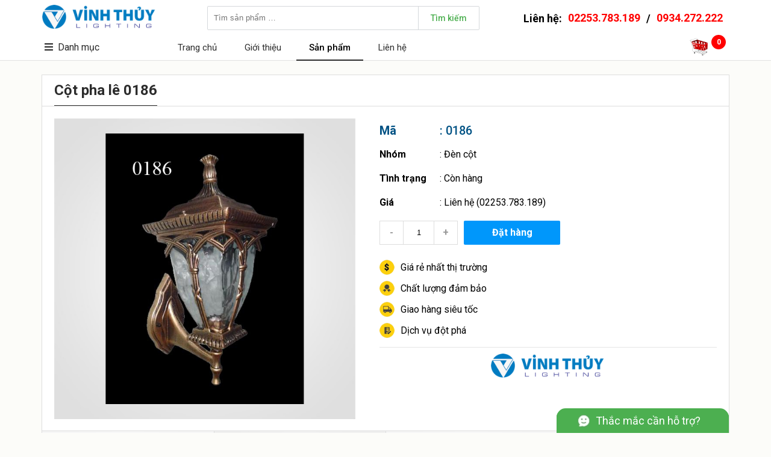

--- FILE ---
content_type: text/html; charset=utf-8
request_url: https://vinhthuylighting.com/chua-pha-le-0186
body_size: 33886
content:

<!DOCTYPE html>
<html lang="vi">
<head>
    <title>Ch&#249;a pha l&#234; 0186</title>
    <meta http-equiv="content-language" content="vi">
    <meta http-equiv="Content-Type" content="text/html; charset=UTF-8">
    <meta http-equiv="X-UA-Compatible" content="IE=edge">
    <meta name="viewport" content="width=device-width, height=device-height">
    <meta name="robots" content="INDEX,FOLLOW">
    <meta name="description" content="Gi&#225;: Li&#234;n hệ (Ng&#224;y 27/02/2016).. Si&#234;u thị đ&#232;n trang tr&#237; Vinh Thủy. Địa chỉ: 276 Nguyễn Văn Linh, L&#234; Ch&#226;n, Hải Ph&#242;ng, Vietnam. Điện thoại: 02253.783.189, 0934.272.222. Email: vinhthuylighting.donhang@gmail.com. Ch&#249;a pha l&#234; 0186">
    <meta name="keywords" content="">
    <meta property="og:title" content="Ch&#249;a pha l&#234; 0186">
    <meta property="og:type" content="website">
    <meta property="og:url" content="https://vinhthuylighting.com/chua-pha-le-0186">
    <meta property="og:image" content="https://vinhthuylighting.com/data/Product/1E322C73-51F2-4A52-ADA1-7973B710BC64/0186.JPG?w=800">
    <meta property="og:image:width" content="800" />
    <meta property="og:image:height" content="600" />
    <meta property="og:image:alt" content="Gi&#225;: Li&#234;n hệ (Ng&#224;y 27/02/2016).. Si&#234;u thị đ&#232;n trang tr&#237; Vinh Thủy. Địa chỉ: 276 Nguyễn Văn Linh, L&#234; Ch&#226;n, Hải Ph&#242;ng, Vietnam. Điện thoại: 02253.783.189, 0934.272.222. Email: vinhthuylighting.donhang@gmail.com. Ch&#249;a pha l&#234; 0186" />
    <meta property="og:description" content="Gi&#225;: Li&#234;n hệ (Ng&#224;y 27/02/2016).. Si&#234;u thị đ&#232;n trang tr&#237; Vinh Thủy. Địa chỉ: 276 Nguyễn Văn Linh, L&#234; Ch&#226;n, Hải Ph&#242;ng, Vietnam. Điện thoại: 02253.783.189, 0934.272.222. Email: vinhthuylighting.donhang@gmail.com. Ch&#249;a pha l&#234; 0186">
    <meta property="og:site_name" content="Si&#234;u thị đ&#232;n trang tr&#237; Vinh Thủy">
    <meta property="og:locale" content="vi_VN">
        <meta property="fb:app_id" content="594925287245739">
                <meta name="msvalidate.01" content="EA2957714DED8AF4F12639E0706426B0" />
    <meta http-equiv="x-dns-prefetch-control" content="on">
    <link rel="dns-prefetch" href="https://fonts.googleapis.com">
        <link rel="dns-prefetch" href="https://cdn.vinhthuylighting.com">
    <link rel="dns-prefetch" href="https://fonts.googleapis.com">
        <link rel="Shortcut Icon" type="image/x-icon" href="/data/Site/EADC373B-A02F-4FC4-90CF-A605DB911420/Logo.png?w=100">
    <link href="https://fonts.googleapis.com/css?family=Roboto:400,500,700&display=swap&subset=vietnamese" rel="stylesheet">
    <link rel="stylesheet" type="text/css" href="/data/plugin/fontawesome/fontawesome.css">
    <link rel="stylesheet" href="https://cdn.vinhthuylighting.com/data/Template/B55FFB08-164E-479B-81E4-6A6814444055/style.css?v=12">
</head>
<body>

    <div class="PanelHeader">
        <div class="container">
            <div class="logo"><a href="/"><img src="https://cdn.vinhthuylighting.com/data/Template/B55FFB08-164E-479B-81E4-6A6814444055/images/logo2.png" /></a></div>
            <div class="search">
                <input type="text" placeholder="Tìm sản phẩm …"><span>Tìm kiếm</span>
            </div>
            <div class="contact">Liên hệ: <a href="tel:02253.783.189">02253.783.189</a> / <a href="tel:0934.272.222">0934.272.222</a></div>
            <div class="menu">
                <div class="title">
                    <i class="fa fa-bars"></i>Danh mục
                        <ul>
                                    <li><a href="/den-tuong">Đ&#232;n tường</a></li>
                                    <li><a href="/den-tha">Đ&#232;n thả</a></li>
                                    <li><a href="/den-hat">Đ&#232;n hắt</a></li>
                                    <li><a href="/den-downlight">Đ&#232;n downlight</a></li>
                                    <li><a href="/den-mam">Đ&#232;n m&#226;m</a></li>
                                    <li><a href="/den-op-tran">Đ&#232;n ốp trần</a></li>
                                    <li><a href="/den-chum">Đ&#232;n ch&#249;m</a></li>
                                    <li><a href="/den-soi-tranh">Đ&#232;n soi tranh</a></li>
                                    <li><a href="/den-cot">Đ&#232;n cột</a></li>
                                    <li><a href="/den-chay">Đ&#232;n ch&#224;y</a></li>
                                    <li><a href="/den-ban">Đ&#232;n b&#224;n</a></li>
                                    <li><a href="/den-nang-luong-mat-troi">Đ&#232;n năng lượng mặt trời</a></li>
                                    <li><a href="/quat">Quạt</a></li>
                                    <li><a href="/dong-ho">Đồng hồ</a></li>
                                    <li><a href="/phu-kien-den">Phụ kiện đ&#232;n</a></li>
                        </ul>
                </div>
                <ul>
                                    <li class=""><a href="/">Trang chủ</a></li>
                                    <li class=""><a href="/gioi-thieu">Giới thiệu</a></li>
                                    <li class="active"><a href="/san-pham">Sản phẩm</a></li>
                                    <li class=""><a href="/lien-he">Li&#234;n hệ</a></li>
                </ul>
                <div class="cart">
                    <a href="/gio-hang"><img src="/images/cart.png" /></a>
                    <span class="cartcount">0</span>
                    <span class="cartalert"><a href="/gio-hang">Xem giỏ hàng & thanh toán</a><i class="fa fa-times"></i><i class="fa fa-triangle"></i></span>
                </div>
            </div>
        </div>
    </div>
    <div class="margintop"></div>

    
<div class="PanelProduct">
    <div class="container">
            <h3>Cột pha l&#234; 0186</h3>
            <div class="detail">
                <div class="image">
                    <div class="bg" style="background-image:url(/data/Template/B55FFB08-164E-479B-81E4-6A6814444055/images/bg.jpg);"></div>
                        <img src="https://cdn.vinhthuylighting.com/data/Product/1E322C73-51F2-4A52-ADA1-7973B710BC64/0186.JPG" data-mfp-src="https://cdn.vinhthuylighting.com/data/Product/1E322C73-51F2-4A52-ADA1-7973B710BC64/0186.JPG" />
                </div>
                <div class="info">
                    <div class="code"><span>Mã</span>: 0186</div>
                    <div class="name"><span>Nhóm</span>: <a href="/den-cot">Đ&#232;n cột</a></div>
                    <div class="name"><span>Tình trạng</span>: C&#242;n h&#224;ng</div>
                    <div class="name">
                        <span>Giá</span>:
                            <a href="/chua-pha-le-0186">Liên hệ (02253.783.189)</a>
                    </div>
                    <div class="book" data-id="106735D0-778A-44D0-8D4C-EAC9DE21F7FF" data-product-id="1E322C73-51F2-4A52-ADA1-7973B710BC64">
                        <div class="minus">-</div>
                            <input type="text" value="1" />
                        <div class="plus">+</div>
                        <div class="order">Đặt hàng</div>
                    </div>
                    <div class="slogan">
                        <div style="background-image: url(/data/Template/B55FFB08-164E-479B-81E4-6A6814444055/images/slogan1.png);">Giá rẻ nhất thị trường</div>
                        <div style="background-image: url(/data/Template/B55FFB08-164E-479B-81E4-6A6814444055/images/slogan4.png);">Chất lượng đảm bảo</div>
                        <div style="background-image: url(/data/Template/B55FFB08-164E-479B-81E4-6A6814444055/images/slogan2.png);">Giao hàng siêu tốc</div>
                        <div style="background-image: url(/data/Template/B55FFB08-164E-479B-81E4-6A6814444055/images/slogan3.png);">Dịch vụ đột phá</div>
                    </div>
                    <div class="sep"></div>
                    <div class="social">
                        <img src="/data/Template/B55FFB08-164E-479B-81E4-6A6814444055/images/logo2.png">
                        <div><iframe src="https://www.facebook.com/plugins/like.php?href=https://www.facebook.com/vinhthuylighting&amp;appId=594925287245739&amp;width=156&amp;layout=button_count&amp;action=like&amp;size=small&amp;show_faces=false&amp;share=true&amp;height=46" style="border:none;overflow:hidden;width:156px;height:46px" scrolling="no" frameborder="0" allowtransparency="true"></iframe></div>
                    </div>
                </div>
            </div>
            <div itemscope itemtype="http://schema.org/Product" class="schema">
                <meta itemprop="name" content="Cột pha l&#234; 0186">
                <meta itemprop="sku" content="0186">
                <meta itemprop="image" content="https://cdn.vinhthuylighting.com/data/Product/1E322C73-51F2-4A52-ADA1-7973B710BC64/0186.JPG">
                <meta itemprop="description" content="Cột pha l&#234; 0186. Li&#234;n hệ: 02253.783.189, 0934.272.222">
                <meta itemprop="gtin" content="no">
                <meta itemprop="mpn" content="Vinhthuylighting">
                <div itemprop="brand" itemscope itemtype="http://schema.org/Brand">
                    <meta itemprop="name" content="Vinhthuylighting">
                    <meta itemprop="image" content="/data/Site/EADC373B-A02F-4FC4-90CF-A605DB911420/Logo.png">
                    <meta itemprop="url" content="http://vinhthuylighting.com">
                </div>
                <div itemprop="offers" itemscope itemtype="http://schema.org/Offer">
                    <meta itemprop="url" content="/chua-pha-le-0186">
                    <meta itemprop="price" content="0">
                    <meta itemprop="priceCurrency" content="VND">
                    <meta itemprop="priceValidUntil" content="2027-01-27">
                    <link itemprop="availability" href="http://schema.org/InStock" />
                </div>
                <div itemprop="aggregateRating" itemscope itemtype="http://schema.org/aggregateRating">
                    <meta itemprop="ratingValue" content="5">
                    <meta itemprop="bestRating" content="5">
                    <meta itemprop="reviewCount" content="702">
                </div>
                <div itemprop="review" itemtype="http://schema.org/Review" itemscope>
                    <div itemprop="author" itemtype="http://schema.org/Person" itemscope>
                        <meta itemprop="name" content="Thủy" />
                    </div>
                    <div itemprop="reviewRating" itemtype="http://schema.org/Rating" itemscope>
                        <meta itemprop="ratingValue" content="5" />
                        <meta itemprop="bestRating" content="5" />
                    </div>
                </div>
            </div>
        <div class="list">
                <div class="item">
                    <div class="image">
                        <div class="bg" style="background-image:url(/data/Template/B55FFB08-164E-479B-81E4-6A6814444055/images/bg.jpg);"></div>
                        <div class="zoom"><a href="#0" data-mfp-src="https://cdn.vinhthuylighting.com/data/Product/BD72FB5C-FEBF-451A-AE2F-F2CA32A67401/091BG.jpg"><i class="fal fa-search-plus"></i></a></div>
                            <a href="/den-cot-091-bg" title="Đ&#232;n cột 091 BG"><img src="https://cdn.vinhthuylighting.com/data/Product/BD72FB5C-FEBF-451A-AE2F-F2CA32A67401/091BG.jpg?h=200"></a>
                    </div>
                    <div class="code"><a href="/den-cot-091-bg">Mã: 091 BG</a></div>
                    <div class="viewcount">22 clicks</div>
                    <div class="name"><a href="/den-cot-091-bg">Đ&#232;n cột 091 BG</a></div>
                    <div class="stock">
                        Tình trạng: <b>C&#242;n h&#224;ng</b>
                    </div>
                    <div class="price">
                        Giá:
                            <a href="/den-cot-091-bg"><b>Liên hệ</b></a>
                    </div>
                    <div class="book" data-id="15416807-3202-482D-A274-A1FEAE638A48" data-product-id="BD72FB5C-FEBF-451A-AE2F-F2CA32A67401">
                        <div class="minus">-</div>
                            <input type="text" value="1" />
                        <div class="plus">+</div>
                        <div class="order">Đặt hàng</div>
                    </div>
                    <div itemscope itemtype="http://schema.org/Product" class="schema">
                        <meta itemprop="name" content="Đ&#232;n cột 091 BG">
                        <meta itemprop="sku" content="091 BG">
                        <meta itemprop="image" content="https://cdn.vinhthuylighting.com/data/Product/BD72FB5C-FEBF-451A-AE2F-F2CA32A67401/091BG.jpg">
                        <meta itemprop="description" content="Đ&#232;n cột 091 BG. Li&#234;n hệ: 02253.783.189, 0934.272.222">
                        <meta itemprop="gtin" content="no">
                        <meta itemprop="mpn" content="Vinhthuylighting">
                        <div itemprop="brand" itemscope itemtype="http://schema.org/Brand">
                            <meta itemprop="name" content="Vinhthuylighting">
                            <meta itemprop="image" content="/data/Site/EADC373B-A02F-4FC4-90CF-A605DB911420/Logo.png">
                            <meta itemprop="url" content="http://vinhthuylighting.com">
                        </div>
                        <div itemprop="offers" itemscope itemtype="http://schema.org/Offer">
                            <meta itemprop="url" content="/den-cot-091-bg">
                            <meta itemprop="price" content="0">
                            <meta itemprop="priceCurrency" content="VND">
                            <meta itemprop="priceValidUntil" content="2027-01-27">
                            <link itemprop="availability" href="http://schema.org/InStock" />
                        </div>
                        <div itemprop="aggregateRating" itemscope itemtype="http://schema.org/aggregateRating">
                            <meta itemprop="ratingValue" content="5">
                            <meta itemprop="bestRating" content="5">
                            <meta itemprop="reviewCount" content="22">
                        </div>
                        <div itemprop="review" itemtype="http://schema.org/Review" itemscope>
                            <div itemprop="author" itemtype="http://schema.org/Person" itemscope>
                                <meta itemprop="name" content="Thủy" />
                            </div>
                            <div itemprop="reviewRating" itemtype="http://schema.org/Rating" itemscope>
                                <meta itemprop="ratingValue" content="5" />
                                <meta itemprop="bestRating" content="5" />
                            </div>
                        </div>
                    </div>
                </div>
                <div class="item">
                    <div class="image">
                        <div class="bg" style="background-image:url(/data/Template/B55FFB08-164E-479B-81E4-6A6814444055/images/bg.jpg);"></div>
                        <div class="zoom"><a href="#0" data-mfp-src="https://cdn.vinhthuylighting.com/data/Product/CD826637-DA72-43E5-8823-3C128A4F21CA/71555.jpg"><i class="fal fa-search-plus"></i></a></div>
                            <a href="/den-tru-cong-nhom-duc-71555-300-bk" title="Đ&#232;n trụ cổng nh&#244;m đ&#250;c 71555/300 BK"><img src="https://cdn.vinhthuylighting.com/data/Product/CD826637-DA72-43E5-8823-3C128A4F21CA/71555.jpg?h=200"></a>
                    </div>
                    <div class="code"><a href="/den-tru-cong-nhom-duc-71555-300-bk">Mã: 71555/300 BK</a></div>
                    <div class="viewcount">33 clicks</div>
                    <div class="name"><a href="/den-tru-cong-nhom-duc-71555-300-bk">Đ&#232;n trụ cổng nh&#244;m đ&#250;c 71555/300 BK</a></div>
                    <div class="stock">
                        Tình trạng: <b>C&#242;n h&#224;ng</b>
                    </div>
                    <div class="price">
                        Giá:
                            <a href="/den-tru-cong-nhom-duc-71555-300-bk"><b>Liên hệ</b></a>
                    </div>
                    <div class="book" data-id="328D32E4-6AB9-4B38-879B-E7D617DC0D39" data-product-id="FF2822B2-0B64-4C05-92DD-995FD20DDBBC">
                        <div class="minus">-</div>
                            <input type="text" value="1" />
                        <div class="plus">+</div>
                        <div class="order">Đặt hàng</div>
                    </div>
                    <div itemscope itemtype="http://schema.org/Product" class="schema">
                        <meta itemprop="name" content="Đ&#232;n trụ cổng nh&#244;m đ&#250;c 71555/300 BK">
                        <meta itemprop="sku" content="71555/300 BK">
                        <meta itemprop="image" content="https://cdn.vinhthuylighting.com/data/Product/CD826637-DA72-43E5-8823-3C128A4F21CA/71555.jpg">
                        <meta itemprop="description" content="Đ&#232;n trụ cổng nh&#244;m đ&#250;c 71555/300 BK. Li&#234;n hệ: 02253.783.189, 0934.272.222">
                        <meta itemprop="gtin" content="no">
                        <meta itemprop="mpn" content="Vinhthuylighting">
                        <div itemprop="brand" itemscope itemtype="http://schema.org/Brand">
                            <meta itemprop="name" content="Vinhthuylighting">
                            <meta itemprop="image" content="/data/Site/EADC373B-A02F-4FC4-90CF-A605DB911420/Logo.png">
                            <meta itemprop="url" content="http://vinhthuylighting.com">
                        </div>
                        <div itemprop="offers" itemscope itemtype="http://schema.org/Offer">
                            <meta itemprop="url" content="/den-tru-cong-nhom-duc-71555-300-bk">
                            <meta itemprop="price" content="0">
                            <meta itemprop="priceCurrency" content="VND">
                            <meta itemprop="priceValidUntil" content="2027-01-27">
                            <link itemprop="availability" href="http://schema.org/InStock" />
                        </div>
                        <div itemprop="aggregateRating" itemscope itemtype="http://schema.org/aggregateRating">
                            <meta itemprop="ratingValue" content="5">
                            <meta itemprop="bestRating" content="5">
                            <meta itemprop="reviewCount" content="33">
                        </div>
                        <div itemprop="review" itemtype="http://schema.org/Review" itemscope>
                            <div itemprop="author" itemtype="http://schema.org/Person" itemscope>
                                <meta itemprop="name" content="Thủy" />
                            </div>
                            <div itemprop="reviewRating" itemtype="http://schema.org/Rating" itemscope>
                                <meta itemprop="ratingValue" content="5" />
                                <meta itemprop="bestRating" content="5" />
                            </div>
                        </div>
                    </div>
                </div>
                <div class="item">
                    <div class="image">
                        <div class="bg" style="background-image:url(/data/Template/B55FFB08-164E-479B-81E4-6A6814444055/images/bg.jpg);"></div>
                        <div class="zoom"><a href="#0" data-mfp-src="https://cdn.vinhthuylighting.com/data/Product/CD826637-DA72-43E5-8823-3C128A4F21CA/71555.jpg"><i class="fal fa-search-plus"></i></a></div>
                            <a href="/den-tru-cong-nhom-duc-71555-250-bk" title="Đ&#232;n trụ cổng nh&#244;m đ&#250;c 71555/250 BK"><img src="https://cdn.vinhthuylighting.com/data/Product/CD826637-DA72-43E5-8823-3C128A4F21CA/71555.jpg?h=200"></a>
                    </div>
                    <div class="code"><a href="/den-tru-cong-nhom-duc-71555-250-bk">Mã: 71555/250 BK</a></div>
                    <div class="viewcount">35 clicks</div>
                    <div class="name"><a href="/den-tru-cong-nhom-duc-71555-250-bk">Đ&#232;n trụ cổng nh&#244;m đ&#250;c 71555/250 BK</a></div>
                    <div class="stock">
                        Tình trạng: <b>C&#242;n h&#224;ng</b>
                    </div>
                    <div class="price">
                        Giá:
                            <a href="/den-tru-cong-nhom-duc-71555-250-bk"><b>Liên hệ</b></a>
                    </div>
                    <div class="book" data-id="80783BC2-5D89-418A-A474-392B9DDC7F16" data-product-id="7EF28F5C-E02E-4531-8EF9-6C28EF4898B2">
                        <div class="minus">-</div>
                            <input type="text" value="1" />
                        <div class="plus">+</div>
                        <div class="order">Đặt hàng</div>
                    </div>
                    <div itemscope itemtype="http://schema.org/Product" class="schema">
                        <meta itemprop="name" content="Đ&#232;n trụ cổng nh&#244;m đ&#250;c 71555/250 BK">
                        <meta itemprop="sku" content="71555/250 BK">
                        <meta itemprop="image" content="https://cdn.vinhthuylighting.com/data/Product/CD826637-DA72-43E5-8823-3C128A4F21CA/71555.jpg">
                        <meta itemprop="description" content="Đ&#232;n trụ cổng nh&#244;m đ&#250;c 71555/250 BK. Li&#234;n hệ: 02253.783.189, 0934.272.222">
                        <meta itemprop="gtin" content="no">
                        <meta itemprop="mpn" content="Vinhthuylighting">
                        <div itemprop="brand" itemscope itemtype="http://schema.org/Brand">
                            <meta itemprop="name" content="Vinhthuylighting">
                            <meta itemprop="image" content="/data/Site/EADC373B-A02F-4FC4-90CF-A605DB911420/Logo.png">
                            <meta itemprop="url" content="http://vinhthuylighting.com">
                        </div>
                        <div itemprop="offers" itemscope itemtype="http://schema.org/Offer">
                            <meta itemprop="url" content="/den-tru-cong-nhom-duc-71555-250-bk">
                            <meta itemprop="price" content="0">
                            <meta itemprop="priceCurrency" content="VND">
                            <meta itemprop="priceValidUntil" content="2027-01-27">
                            <link itemprop="availability" href="http://schema.org/InStock" />
                        </div>
                        <div itemprop="aggregateRating" itemscope itemtype="http://schema.org/aggregateRating">
                            <meta itemprop="ratingValue" content="5">
                            <meta itemprop="bestRating" content="5">
                            <meta itemprop="reviewCount" content="35">
                        </div>
                        <div itemprop="review" itemtype="http://schema.org/Review" itemscope>
                            <div itemprop="author" itemtype="http://schema.org/Person" itemscope>
                                <meta itemprop="name" content="Thủy" />
                            </div>
                            <div itemprop="reviewRating" itemtype="http://schema.org/Rating" itemscope>
                                <meta itemprop="ratingValue" content="5" />
                                <meta itemprop="bestRating" content="5" />
                            </div>
                        </div>
                    </div>
                </div>
                <div class="item">
                    <div class="image">
                        <div class="bg" style="background-image:url(/data/Template/B55FFB08-164E-479B-81E4-6A6814444055/images/bg.jpg);"></div>
                        <div class="zoom"><a href="#0" data-mfp-src="https://cdn.vinhthuylighting.com/data/Product/CD826637-DA72-43E5-8823-3C128A4F21CA/71555.jpg"><i class="fal fa-search-plus"></i></a></div>
                            <a href="/den-tru-cong-nhom-duc-71555-200-bk" title="Đ&#232;n trụ cổng nh&#244;m đ&#250;c 71555/200 BK"><img src="https://cdn.vinhthuylighting.com/data/Product/CD826637-DA72-43E5-8823-3C128A4F21CA/71555.jpg?h=200"></a>
                    </div>
                    <div class="code"><a href="/den-tru-cong-nhom-duc-71555-200-bk">Mã: 71555/200 BK</a></div>
                    <div class="viewcount">35 clicks</div>
                    <div class="name"><a href="/den-tru-cong-nhom-duc-71555-200-bk">Đ&#232;n trụ cổng nh&#244;m đ&#250;c 71555/200 BK</a></div>
                    <div class="stock">
                        Tình trạng: <b>C&#242;n h&#224;ng</b>
                    </div>
                    <div class="price">
                        Giá:
                            <a href="/den-tru-cong-nhom-duc-71555-200-bk"><b>Liên hệ</b></a>
                    </div>
                    <div class="book" data-id="F4286E36-7B67-4E1C-B4E9-7BF1FDE58742" data-product-id="CD826637-DA72-43E5-8823-3C128A4F21CA">
                        <div class="minus">-</div>
                            <input type="text" value="1" />
                        <div class="plus">+</div>
                        <div class="order">Đặt hàng</div>
                    </div>
                    <div itemscope itemtype="http://schema.org/Product" class="schema">
                        <meta itemprop="name" content="Đ&#232;n trụ cổng nh&#244;m đ&#250;c 71555/200 BK">
                        <meta itemprop="sku" content="71555/200 BK">
                        <meta itemprop="image" content="https://cdn.vinhthuylighting.com/data/Product/CD826637-DA72-43E5-8823-3C128A4F21CA/71555.jpg">
                        <meta itemprop="description" content="Đ&#232;n trụ cổng nh&#244;m đ&#250;c 71555/200 BK. Li&#234;n hệ: 02253.783.189, 0934.272.222">
                        <meta itemprop="gtin" content="no">
                        <meta itemprop="mpn" content="Vinhthuylighting">
                        <div itemprop="brand" itemscope itemtype="http://schema.org/Brand">
                            <meta itemprop="name" content="Vinhthuylighting">
                            <meta itemprop="image" content="/data/Site/EADC373B-A02F-4FC4-90CF-A605DB911420/Logo.png">
                            <meta itemprop="url" content="http://vinhthuylighting.com">
                        </div>
                        <div itemprop="offers" itemscope itemtype="http://schema.org/Offer">
                            <meta itemprop="url" content="/den-tru-cong-nhom-duc-71555-200-bk">
                            <meta itemprop="price" content="0">
                            <meta itemprop="priceCurrency" content="VND">
                            <meta itemprop="priceValidUntil" content="2027-01-27">
                            <link itemprop="availability" href="http://schema.org/InStock" />
                        </div>
                        <div itemprop="aggregateRating" itemscope itemtype="http://schema.org/aggregateRating">
                            <meta itemprop="ratingValue" content="5">
                            <meta itemprop="bestRating" content="5">
                            <meta itemprop="reviewCount" content="35">
                        </div>
                        <div itemprop="review" itemtype="http://schema.org/Review" itemscope>
                            <div itemprop="author" itemtype="http://schema.org/Person" itemscope>
                                <meta itemprop="name" content="Thủy" />
                            </div>
                            <div itemprop="reviewRating" itemtype="http://schema.org/Rating" itemscope>
                                <meta itemprop="ratingValue" content="5" />
                                <meta itemprop="bestRating" content="5" />
                            </div>
                        </div>
                    </div>
                </div>
                <div class="item">
                    <div class="image">
                        <div class="bg" style="background-image:url(/data/Template/B55FFB08-164E-479B-81E4-6A6814444055/images/bg.jpg);"></div>
                        <div class="zoom"><a href="#0" data-mfp-src="https://cdn.vinhthuylighting.com/data/Product/043796C8-8E69-4063-BD8D-D22EFB355A7B/818.jpg"><i class="fal fa-search-plus"></i></a></div>
                            <a href="/den-cot-mau-den-818-bk" title="Đ&#232;n cột m&#224;u đen 818 BK"><img src="https://cdn.vinhthuylighting.com/data/Product/043796C8-8E69-4063-BD8D-D22EFB355A7B/818.jpg?h=200"></a>
                    </div>
                    <div class="code"><a href="/den-cot-mau-den-818-bk">Mã: 818 BK</a></div>
                    <div class="viewcount">34 clicks</div>
                    <div class="name"><a href="/den-cot-mau-den-818-bk">Đ&#232;n cột m&#224;u đen 818 BK</a></div>
                    <div class="stock">
                        Tình trạng: <b>C&#242;n h&#224;ng</b>
                    </div>
                    <div class="price">
                        Giá:
                            <a href="/den-cot-mau-den-818-bk"><b>Liên hệ</b></a>
                    </div>
                    <div class="book" data-id="F312ABB0-EE19-4EE8-A9BA-6A8A20F2FD77" data-product-id="043796C8-8E69-4063-BD8D-D22EFB355A7B">
                        <div class="minus">-</div>
                            <input type="text" value="1" />
                        <div class="plus">+</div>
                        <div class="order">Đặt hàng</div>
                    </div>
                    <div itemscope itemtype="http://schema.org/Product" class="schema">
                        <meta itemprop="name" content="Đ&#232;n cột m&#224;u đen 818 BK">
                        <meta itemprop="sku" content="818 BK">
                        <meta itemprop="image" content="https://cdn.vinhthuylighting.com/data/Product/043796C8-8E69-4063-BD8D-D22EFB355A7B/818.jpg">
                        <meta itemprop="description" content="Đ&#232;n cột m&#224;u đen 818 BK. Li&#234;n hệ: 02253.783.189, 0934.272.222">
                        <meta itemprop="gtin" content="no">
                        <meta itemprop="mpn" content="Vinhthuylighting">
                        <div itemprop="brand" itemscope itemtype="http://schema.org/Brand">
                            <meta itemprop="name" content="Vinhthuylighting">
                            <meta itemprop="image" content="/data/Site/EADC373B-A02F-4FC4-90CF-A605DB911420/Logo.png">
                            <meta itemprop="url" content="http://vinhthuylighting.com">
                        </div>
                        <div itemprop="offers" itemscope itemtype="http://schema.org/Offer">
                            <meta itemprop="url" content="/den-cot-mau-den-818-bk">
                            <meta itemprop="price" content="0">
                            <meta itemprop="priceCurrency" content="VND">
                            <meta itemprop="priceValidUntil" content="2027-01-27">
                            <link itemprop="availability" href="http://schema.org/InStock" />
                        </div>
                        <div itemprop="aggregateRating" itemscope itemtype="http://schema.org/aggregateRating">
                            <meta itemprop="ratingValue" content="5">
                            <meta itemprop="bestRating" content="5">
                            <meta itemprop="reviewCount" content="34">
                        </div>
                        <div itemprop="review" itemtype="http://schema.org/Review" itemscope>
                            <div itemprop="author" itemtype="http://schema.org/Person" itemscope>
                                <meta itemprop="name" content="Thủy" />
                            </div>
                            <div itemprop="reviewRating" itemtype="http://schema.org/Rating" itemscope>
                                <meta itemprop="ratingValue" content="5" />
                                <meta itemprop="bestRating" content="5" />
                            </div>
                        </div>
                    </div>
                </div>
                <div class="item">
                    <div class="image">
                        <div class="bg" style="background-image:url(/data/Template/B55FFB08-164E-479B-81E4-6A6814444055/images/bg.jpg);"></div>
                        <div class="zoom"><a href="#0" data-mfp-src="https://cdn.vinhthuylighting.com/data/Product/043796C8-8E69-4063-BD8D-D22EFB355A7B/818.jpg"><i class="fal fa-search-plus"></i></a></div>
                            <a href="/den-cot-mau-cafe-818-cf" title="Đ&#232;n cột m&#224;u cafe 818 CF"><img src="https://cdn.vinhthuylighting.com/data/Product/043796C8-8E69-4063-BD8D-D22EFB355A7B/818.jpg?h=200"></a>
                    </div>
                    <div class="code"><a href="/den-cot-mau-cafe-818-cf">Mã: 818 CF</a></div>
                    <div class="viewcount">36 clicks</div>
                    <div class="name"><a href="/den-cot-mau-cafe-818-cf">Đ&#232;n cột m&#224;u cafe 818 CF</a></div>
                    <div class="stock">
                        Tình trạng: <b>C&#242;n h&#224;ng</b>
                    </div>
                    <div class="price">
                        Giá:
                            <a href="/den-cot-mau-cafe-818-cf"><b>Liên hệ</b></a>
                    </div>
                    <div class="book" data-id="A95C734F-9B93-45AF-9358-9C1DFFCA46FA" data-product-id="1A2EFA79-2E4A-4E6B-B7C4-9C36B4A9F750">
                        <div class="minus">-</div>
                            <input type="text" value="1" />
                        <div class="plus">+</div>
                        <div class="order">Đặt hàng</div>
                    </div>
                    <div itemscope itemtype="http://schema.org/Product" class="schema">
                        <meta itemprop="name" content="Đ&#232;n cột m&#224;u cafe 818 CF">
                        <meta itemprop="sku" content="818 CF">
                        <meta itemprop="image" content="https://cdn.vinhthuylighting.com/data/Product/043796C8-8E69-4063-BD8D-D22EFB355A7B/818.jpg">
                        <meta itemprop="description" content="Đ&#232;n cột m&#224;u cafe 818 CF. Li&#234;n hệ: 02253.783.189, 0934.272.222">
                        <meta itemprop="gtin" content="no">
                        <meta itemprop="mpn" content="Vinhthuylighting">
                        <div itemprop="brand" itemscope itemtype="http://schema.org/Brand">
                            <meta itemprop="name" content="Vinhthuylighting">
                            <meta itemprop="image" content="/data/Site/EADC373B-A02F-4FC4-90CF-A605DB911420/Logo.png">
                            <meta itemprop="url" content="http://vinhthuylighting.com">
                        </div>
                        <div itemprop="offers" itemscope itemtype="http://schema.org/Offer">
                            <meta itemprop="url" content="/den-cot-mau-cafe-818-cf">
                            <meta itemprop="price" content="0">
                            <meta itemprop="priceCurrency" content="VND">
                            <meta itemprop="priceValidUntil" content="2027-01-27">
                            <link itemprop="availability" href="http://schema.org/InStock" />
                        </div>
                        <div itemprop="aggregateRating" itemscope itemtype="http://schema.org/aggregateRating">
                            <meta itemprop="ratingValue" content="5">
                            <meta itemprop="bestRating" content="5">
                            <meta itemprop="reviewCount" content="36">
                        </div>
                        <div itemprop="review" itemtype="http://schema.org/Review" itemscope>
                            <div itemprop="author" itemtype="http://schema.org/Person" itemscope>
                                <meta itemprop="name" content="Thủy" />
                            </div>
                            <div itemprop="reviewRating" itemtype="http://schema.org/Rating" itemscope>
                                <meta itemprop="ratingValue" content="5" />
                                <meta itemprop="bestRating" content="5" />
                            </div>
                        </div>
                    </div>
                </div>
                <div class="item">
                    <div class="image">
                        <div class="bg" style="background-image:url(/data/Template/B55FFB08-164E-479B-81E4-6A6814444055/images/bg.jpg);"></div>
                        <div class="zoom"><a href="#0" data-mfp-src="https://cdn.vinhthuylighting.com/data/Product/CA1AE877-464A-46A5-BB57-0BF5EC7A8A99/71666.jpg"><i class="fal fa-search-plus"></i></a></div>
                            <a href="/den-tru-cong-nhom-duc-71666-300-bk" title="Đ&#232;n trụ cổng nh&#244;m đ&#250;c 71666/300 BK"><img src="https://cdn.vinhthuylighting.com/data/Product/CA1AE877-464A-46A5-BB57-0BF5EC7A8A99/71666.jpg?h=200"></a>
                    </div>
                    <div class="code"><a href="/den-tru-cong-nhom-duc-71666-300-bk">Mã: 71666/300 BK</a></div>
                    <div class="viewcount">34 clicks</div>
                    <div class="name"><a href="/den-tru-cong-nhom-duc-71666-300-bk">Đ&#232;n trụ cổng nh&#244;m đ&#250;c 71666/300 BK</a></div>
                    <div class="stock">
                        Tình trạng: <b>C&#242;n h&#224;ng</b>
                    </div>
                    <div class="price">
                        Giá:
                            <a href="/den-tru-cong-nhom-duc-71666-300-bk"><b>Liên hệ</b></a>
                    </div>
                    <div class="book" data-id="9FAFB2EB-C545-4998-A182-CE9EA68BAE57" data-product-id="D99AA49E-D473-4CF6-8B0F-A0FE8C5D1993">
                        <div class="minus">-</div>
                            <input type="text" value="1" />
                        <div class="plus">+</div>
                        <div class="order">Đặt hàng</div>
                    </div>
                    <div itemscope itemtype="http://schema.org/Product" class="schema">
                        <meta itemprop="name" content="Đ&#232;n trụ cổng nh&#244;m đ&#250;c 71666/300 BK">
                        <meta itemprop="sku" content="71666/300 BK">
                        <meta itemprop="image" content="https://cdn.vinhthuylighting.com/data/Product/CA1AE877-464A-46A5-BB57-0BF5EC7A8A99/71666.jpg">
                        <meta itemprop="description" content="Đ&#232;n trụ cổng nh&#244;m đ&#250;c 71666/300 BK. Li&#234;n hệ: 02253.783.189, 0934.272.222">
                        <meta itemprop="gtin" content="no">
                        <meta itemprop="mpn" content="Vinhthuylighting">
                        <div itemprop="brand" itemscope itemtype="http://schema.org/Brand">
                            <meta itemprop="name" content="Vinhthuylighting">
                            <meta itemprop="image" content="/data/Site/EADC373B-A02F-4FC4-90CF-A605DB911420/Logo.png">
                            <meta itemprop="url" content="http://vinhthuylighting.com">
                        </div>
                        <div itemprop="offers" itemscope itemtype="http://schema.org/Offer">
                            <meta itemprop="url" content="/den-tru-cong-nhom-duc-71666-300-bk">
                            <meta itemprop="price" content="0">
                            <meta itemprop="priceCurrency" content="VND">
                            <meta itemprop="priceValidUntil" content="2027-01-27">
                            <link itemprop="availability" href="http://schema.org/InStock" />
                        </div>
                        <div itemprop="aggregateRating" itemscope itemtype="http://schema.org/aggregateRating">
                            <meta itemprop="ratingValue" content="5">
                            <meta itemprop="bestRating" content="5">
                            <meta itemprop="reviewCount" content="34">
                        </div>
                        <div itemprop="review" itemtype="http://schema.org/Review" itemscope>
                            <div itemprop="author" itemtype="http://schema.org/Person" itemscope>
                                <meta itemprop="name" content="Thủy" />
                            </div>
                            <div itemprop="reviewRating" itemtype="http://schema.org/Rating" itemscope>
                                <meta itemprop="ratingValue" content="5" />
                                <meta itemprop="bestRating" content="5" />
                            </div>
                        </div>
                    </div>
                </div>
                <div class="item">
                    <div class="image">
                        <div class="bg" style="background-image:url(/data/Template/B55FFB08-164E-479B-81E4-6A6814444055/images/bg.jpg);"></div>
                        <div class="zoom"><a href="#0" data-mfp-src="https://cdn.vinhthuylighting.com/data/Product/CA1AE877-464A-46A5-BB57-0BF5EC7A8A99/71666.jpg"><i class="fal fa-search-plus"></i></a></div>
                            <a href="/den-tru-cong-nhom-duc-71666-250-bk" title="Đ&#232;n trụ cổng nh&#244;m đ&#250;c 71666/250 BK"><img src="https://cdn.vinhthuylighting.com/data/Product/CA1AE877-464A-46A5-BB57-0BF5EC7A8A99/71666.jpg?h=200"></a>
                    </div>
                    <div class="code"><a href="/den-tru-cong-nhom-duc-71666-250-bk">Mã: 71666/250 BK</a></div>
                    <div class="viewcount">33 clicks</div>
                    <div class="name"><a href="/den-tru-cong-nhom-duc-71666-250-bk">Đ&#232;n trụ cổng nh&#244;m đ&#250;c 71666/250 BK</a></div>
                    <div class="stock">
                        Tình trạng: <b>C&#242;n h&#224;ng</b>
                    </div>
                    <div class="price">
                        Giá:
                            <a href="/den-tru-cong-nhom-duc-71666-250-bk"><b>Liên hệ</b></a>
                    </div>
                    <div class="book" data-id="79486592-9CBF-4AF5-BD06-D517CFB0278E" data-product-id="42DA01E3-A833-475A-AF8F-725CC043C213">
                        <div class="minus">-</div>
                            <input type="text" value="1" />
                        <div class="plus">+</div>
                        <div class="order">Đặt hàng</div>
                    </div>
                    <div itemscope itemtype="http://schema.org/Product" class="schema">
                        <meta itemprop="name" content="Đ&#232;n trụ cổng nh&#244;m đ&#250;c 71666/250 BK">
                        <meta itemprop="sku" content="71666/250 BK">
                        <meta itemprop="image" content="https://cdn.vinhthuylighting.com/data/Product/CA1AE877-464A-46A5-BB57-0BF5EC7A8A99/71666.jpg">
                        <meta itemprop="description" content="Đ&#232;n trụ cổng nh&#244;m đ&#250;c 71666/250 BK. Li&#234;n hệ: 02253.783.189, 0934.272.222">
                        <meta itemprop="gtin" content="no">
                        <meta itemprop="mpn" content="Vinhthuylighting">
                        <div itemprop="brand" itemscope itemtype="http://schema.org/Brand">
                            <meta itemprop="name" content="Vinhthuylighting">
                            <meta itemprop="image" content="/data/Site/EADC373B-A02F-4FC4-90CF-A605DB911420/Logo.png">
                            <meta itemprop="url" content="http://vinhthuylighting.com">
                        </div>
                        <div itemprop="offers" itemscope itemtype="http://schema.org/Offer">
                            <meta itemprop="url" content="/den-tru-cong-nhom-duc-71666-250-bk">
                            <meta itemprop="price" content="0">
                            <meta itemprop="priceCurrency" content="VND">
                            <meta itemprop="priceValidUntil" content="2027-01-27">
                            <link itemprop="availability" href="http://schema.org/InStock" />
                        </div>
                        <div itemprop="aggregateRating" itemscope itemtype="http://schema.org/aggregateRating">
                            <meta itemprop="ratingValue" content="5">
                            <meta itemprop="bestRating" content="5">
                            <meta itemprop="reviewCount" content="33">
                        </div>
                        <div itemprop="review" itemtype="http://schema.org/Review" itemscope>
                            <div itemprop="author" itemtype="http://schema.org/Person" itemscope>
                                <meta itemprop="name" content="Thủy" />
                            </div>
                            <div itemprop="reviewRating" itemtype="http://schema.org/Rating" itemscope>
                                <meta itemprop="ratingValue" content="5" />
                                <meta itemprop="bestRating" content="5" />
                            </div>
                        </div>
                    </div>
                </div>
                <div class="item">
                    <div class="image">
                        <div class="bg" style="background-image:url(/data/Template/B55FFB08-164E-479B-81E4-6A6814444055/images/bg.jpg);"></div>
                        <div class="zoom"><a href="#0" data-mfp-src="https://cdn.vinhthuylighting.com/data/Product/CA1AE877-464A-46A5-BB57-0BF5EC7A8A99/71666.jpg"><i class="fal fa-search-plus"></i></a></div>
                            <a href="/den-tru-cong-nhom-duc-71666-200-bk" title="Đ&#232;n trụ cổng nh&#244;m đ&#250;c 71666/200 BK"><img src="https://cdn.vinhthuylighting.com/data/Product/CA1AE877-464A-46A5-BB57-0BF5EC7A8A99/71666.jpg?h=200"></a>
                    </div>
                    <div class="code"><a href="/den-tru-cong-nhom-duc-71666-200-bk">Mã: 71666/200 BK</a></div>
                    <div class="viewcount">30 clicks</div>
                    <div class="name"><a href="/den-tru-cong-nhom-duc-71666-200-bk">Đ&#232;n trụ cổng nh&#244;m đ&#250;c 71666/200 BK</a></div>
                    <div class="stock">
                        Tình trạng: <b>C&#242;n h&#224;ng</b>
                    </div>
                    <div class="price">
                        Giá:
                            <a href="/den-tru-cong-nhom-duc-71666-200-bk"><b>Liên hệ</b></a>
                    </div>
                    <div class="book" data-id="8735A2D2-B6AC-4B6E-BE24-334E6D1B93BE" data-product-id="CA1AE877-464A-46A5-BB57-0BF5EC7A8A99">
                        <div class="minus">-</div>
                            <input type="text" value="1" />
                        <div class="plus">+</div>
                        <div class="order">Đặt hàng</div>
                    </div>
                    <div itemscope itemtype="http://schema.org/Product" class="schema">
                        <meta itemprop="name" content="Đ&#232;n trụ cổng nh&#244;m đ&#250;c 71666/200 BK">
                        <meta itemprop="sku" content="71666/200 BK">
                        <meta itemprop="image" content="https://cdn.vinhthuylighting.com/data/Product/CA1AE877-464A-46A5-BB57-0BF5EC7A8A99/71666.jpg">
                        <meta itemprop="description" content="Đ&#232;n trụ cổng nh&#244;m đ&#250;c 71666/200 BK. Li&#234;n hệ: 02253.783.189, 0934.272.222">
                        <meta itemprop="gtin" content="no">
                        <meta itemprop="mpn" content="Vinhthuylighting">
                        <div itemprop="brand" itemscope itemtype="http://schema.org/Brand">
                            <meta itemprop="name" content="Vinhthuylighting">
                            <meta itemprop="image" content="/data/Site/EADC373B-A02F-4FC4-90CF-A605DB911420/Logo.png">
                            <meta itemprop="url" content="http://vinhthuylighting.com">
                        </div>
                        <div itemprop="offers" itemscope itemtype="http://schema.org/Offer">
                            <meta itemprop="url" content="/den-tru-cong-nhom-duc-71666-200-bk">
                            <meta itemprop="price" content="0">
                            <meta itemprop="priceCurrency" content="VND">
                            <meta itemprop="priceValidUntil" content="2027-01-27">
                            <link itemprop="availability" href="http://schema.org/InStock" />
                        </div>
                        <div itemprop="aggregateRating" itemscope itemtype="http://schema.org/aggregateRating">
                            <meta itemprop="ratingValue" content="5">
                            <meta itemprop="bestRating" content="5">
                            <meta itemprop="reviewCount" content="30">
                        </div>
                        <div itemprop="review" itemtype="http://schema.org/Review" itemscope>
                            <div itemprop="author" itemtype="http://schema.org/Person" itemscope>
                                <meta itemprop="name" content="Thủy" />
                            </div>
                            <div itemprop="reviewRating" itemtype="http://schema.org/Rating" itemscope>
                                <meta itemprop="ratingValue" content="5" />
                                <meta itemprop="bestRating" content="5" />
                            </div>
                        </div>
                    </div>
                </div>
                <div class="item">
                    <div class="image">
                        <div class="bg" style="background-image:url(/data/Template/B55FFB08-164E-479B-81E4-6A6814444055/images/bg.jpg);"></div>
                        <div class="zoom"><a href="#0" data-mfp-src="https://cdn.vinhthuylighting.com/data/Product/A65F936A-A61A-407E-B861-1515A49962DF/gen-h-z7398040324158_769ee39c2f837fdef91f3f076e58f895.jpg"><i class="fal fa-search-plus"></i></a></div>
                            <a href="/den-tru-cong-7165-250-bg" title="Đ&#232;n trụ cổng 7165/250 BG"><img src="https://cdn.vinhthuylighting.com/data/Product/A65F936A-A61A-407E-B861-1515A49962DF/gen-h-z7398040324158_769ee39c2f837fdef91f3f076e58f895.jpg?h=200"></a>
                    </div>
                    <div class="code"><a href="/den-tru-cong-7165-250-bg">Mã: 7165/250BG</a></div>
                    <div class="viewcount">41 clicks</div>
                    <div class="name"><a href="/den-tru-cong-7165-250-bg">Đ&#232;n trụ cổng 7165/250 BG</a></div>
                    <div class="stock">
                        Tình trạng: <b>C&#242;n h&#224;ng</b>
                    </div>
                    <div class="price">
                        Giá:
                            <a href="/den-tru-cong-7165-250-bg"><b>Liên hệ</b></a>
                    </div>
                    <div class="book" data-id="766AFBB4-FDD4-4D18-8FCF-D97C0E341463" data-product-id="A65F936A-A61A-407E-B861-1515A49962DF">
                        <div class="minus">-</div>
                            <input type="text" value="1" />
                        <div class="plus">+</div>
                        <div class="order">Đặt hàng</div>
                    </div>
                    <div itemscope itemtype="http://schema.org/Product" class="schema">
                        <meta itemprop="name" content="Đ&#232;n trụ cổng 7165/250 BG">
                        <meta itemprop="sku" content="7165/250BG">
                        <meta itemprop="image" content="https://cdn.vinhthuylighting.com/data/Product/A65F936A-A61A-407E-B861-1515A49962DF/gen-h-z7398040324158_769ee39c2f837fdef91f3f076e58f895.jpg">
                        <meta itemprop="description" content="Đ&#232;n trụ cổng 7165/250 BG. Li&#234;n hệ: 02253.783.189, 0934.272.222">
                        <meta itemprop="gtin" content="no">
                        <meta itemprop="mpn" content="Vinhthuylighting">
                        <div itemprop="brand" itemscope itemtype="http://schema.org/Brand">
                            <meta itemprop="name" content="Vinhthuylighting">
                            <meta itemprop="image" content="/data/Site/EADC373B-A02F-4FC4-90CF-A605DB911420/Logo.png">
                            <meta itemprop="url" content="http://vinhthuylighting.com">
                        </div>
                        <div itemprop="offers" itemscope itemtype="http://schema.org/Offer">
                            <meta itemprop="url" content="/den-tru-cong-7165-250-bg">
                            <meta itemprop="price" content="0">
                            <meta itemprop="priceCurrency" content="VND">
                            <meta itemprop="priceValidUntil" content="2027-01-27">
                            <link itemprop="availability" href="http://schema.org/InStock" />
                        </div>
                        <div itemprop="aggregateRating" itemscope itemtype="http://schema.org/aggregateRating">
                            <meta itemprop="ratingValue" content="5">
                            <meta itemprop="bestRating" content="5">
                            <meta itemprop="reviewCount" content="41">
                        </div>
                        <div itemprop="review" itemtype="http://schema.org/Review" itemscope>
                            <div itemprop="author" itemtype="http://schema.org/Person" itemscope>
                                <meta itemprop="name" content="Thủy" />
                            </div>
                            <div itemprop="reviewRating" itemtype="http://schema.org/Rating" itemscope>
                                <meta itemprop="ratingValue" content="5" />
                                <meta itemprop="bestRating" content="5" />
                            </div>
                        </div>
                    </div>
                </div>
                <div class="item">
                    <div class="image">
                        <div class="bg" style="background-image:url(/data/Template/B55FFB08-164E-479B-81E4-6A6814444055/images/bg.jpg);"></div>
                        <div class="zoom"><a href="#0" data-mfp-src="https://cdn.vinhthuylighting.com/data/Product/87CC8321-AD22-4324-BB21-182243D53175/gen-h-z7398040324158_769ee39c2f837fdef91f3f076e58f895.jpg"><i class="fal fa-search-plus"></i></a></div>
                            <a href="/den-tru-cong-7165-200-bg" title="Đ&#232;n trụ cổng 7165/200 BG"><img src="https://cdn.vinhthuylighting.com/data/Product/87CC8321-AD22-4324-BB21-182243D53175/gen-h-z7398040324158_769ee39c2f837fdef91f3f076e58f895.jpg?h=200"></a>
                    </div>
                    <div class="code"><a href="/den-tru-cong-7165-200-bg">Mã: 7165/200BG</a></div>
                    <div class="viewcount">42 clicks</div>
                    <div class="name"><a href="/den-tru-cong-7165-200-bg">Đ&#232;n trụ cổng 7165/200 BG</a></div>
                    <div class="stock">
                        Tình trạng: <b>C&#242;n h&#224;ng</b>
                    </div>
                    <div class="price">
                        Giá:
                            <a href="/den-tru-cong-7165-200-bg"><b>Liên hệ</b></a>
                    </div>
                    <div class="book" data-id="5C793544-F0F9-453B-B96A-A7D6CCDB394A" data-product-id="87CC8321-AD22-4324-BB21-182243D53175">
                        <div class="minus">-</div>
                            <input type="text" value="1" />
                        <div class="plus">+</div>
                        <div class="order">Đặt hàng</div>
                    </div>
                    <div itemscope itemtype="http://schema.org/Product" class="schema">
                        <meta itemprop="name" content="Đ&#232;n trụ cổng 7165/200 BG">
                        <meta itemprop="sku" content="7165/200BG">
                        <meta itemprop="image" content="https://cdn.vinhthuylighting.com/data/Product/87CC8321-AD22-4324-BB21-182243D53175/gen-h-z7398040324158_769ee39c2f837fdef91f3f076e58f895.jpg">
                        <meta itemprop="description" content="Đ&#232;n trụ cổng 7165/200 BG. Li&#234;n hệ: 02253.783.189, 0934.272.222">
                        <meta itemprop="gtin" content="no">
                        <meta itemprop="mpn" content="Vinhthuylighting">
                        <div itemprop="brand" itemscope itemtype="http://schema.org/Brand">
                            <meta itemprop="name" content="Vinhthuylighting">
                            <meta itemprop="image" content="/data/Site/EADC373B-A02F-4FC4-90CF-A605DB911420/Logo.png">
                            <meta itemprop="url" content="http://vinhthuylighting.com">
                        </div>
                        <div itemprop="offers" itemscope itemtype="http://schema.org/Offer">
                            <meta itemprop="url" content="/den-tru-cong-7165-200-bg">
                            <meta itemprop="price" content="0">
                            <meta itemprop="priceCurrency" content="VND">
                            <meta itemprop="priceValidUntil" content="2027-01-27">
                            <link itemprop="availability" href="http://schema.org/InStock" />
                        </div>
                        <div itemprop="aggregateRating" itemscope itemtype="http://schema.org/aggregateRating">
                            <meta itemprop="ratingValue" content="5">
                            <meta itemprop="bestRating" content="5">
                            <meta itemprop="reviewCount" content="42">
                        </div>
                        <div itemprop="review" itemtype="http://schema.org/Review" itemscope>
                            <div itemprop="author" itemtype="http://schema.org/Person" itemscope>
                                <meta itemprop="name" content="Thủy" />
                            </div>
                            <div itemprop="reviewRating" itemtype="http://schema.org/Rating" itemscope>
                                <meta itemprop="ratingValue" content="5" />
                                <meta itemprop="bestRating" content="5" />
                            </div>
                        </div>
                    </div>
                </div>
                <div class="item">
                    <div class="image">
                        <div class="bg" style="background-image:url(/data/Template/B55FFB08-164E-479B-81E4-6A6814444055/images/bg.jpg);"></div>
                        <div class="zoom"><a href="#0" data-mfp-src="https://cdn.vinhthuylighting.com/data/Product/144C37A7-1A1F-478D-88EA-F8F340869C11/0153-1BG.jpg"><i class="fal fa-search-plus"></i></a></div>
                            <a href="/den-chua-nhom-duc-0153-1" title="Đ&#232;n ch&#249;a nh&#244;m đ&#250;c 0153/1"><img src="https://cdn.vinhthuylighting.com/data/Product/144C37A7-1A1F-478D-88EA-F8F340869C11/0153-1BG.jpg?h=200"></a>
                    </div>
                    <div class="code"><a href="/den-chua-nhom-duc-0153-1">Mã: 0153/1</a></div>
                    <div class="viewcount">48 clicks</div>
                    <div class="name"><a href="/den-chua-nhom-duc-0153-1">Đ&#232;n ch&#249;a nh&#244;m đ&#250;c 0153/1</a></div>
                    <div class="stock">
                        Tình trạng: <b>C&#242;n h&#224;ng</b>
                    </div>
                    <div class="price">
                        Giá:
                            <a href="/den-chua-nhom-duc-0153-1"><b>Liên hệ</b></a>
                    </div>
                    <div class="book" data-id="83595994-FEF0-473E-B4F7-69624A217235" data-product-id="144C37A7-1A1F-478D-88EA-F8F340869C11">
                        <div class="minus">-</div>
                            <input type="text" value="1" />
                        <div class="plus">+</div>
                        <div class="order">Đặt hàng</div>
                    </div>
                    <div itemscope itemtype="http://schema.org/Product" class="schema">
                        <meta itemprop="name" content="Đ&#232;n ch&#249;a nh&#244;m đ&#250;c 0153/1">
                        <meta itemprop="sku" content="0153/1">
                        <meta itemprop="image" content="https://cdn.vinhthuylighting.com/data/Product/144C37A7-1A1F-478D-88EA-F8F340869C11/0153-1BG.jpg">
                        <meta itemprop="description" content="Đ&#232;n ch&#249;a nh&#244;m đ&#250;c 0153/1. Li&#234;n hệ: 02253.783.189, 0934.272.222">
                        <meta itemprop="gtin" content="no">
                        <meta itemprop="mpn" content="Vinhthuylighting">
                        <div itemprop="brand" itemscope itemtype="http://schema.org/Brand">
                            <meta itemprop="name" content="Vinhthuylighting">
                            <meta itemprop="image" content="/data/Site/EADC373B-A02F-4FC4-90CF-A605DB911420/Logo.png">
                            <meta itemprop="url" content="http://vinhthuylighting.com">
                        </div>
                        <div itemprop="offers" itemscope itemtype="http://schema.org/Offer">
                            <meta itemprop="url" content="/den-chua-nhom-duc-0153-1">
                            <meta itemprop="price" content="0">
                            <meta itemprop="priceCurrency" content="VND">
                            <meta itemprop="priceValidUntil" content="2027-01-27">
                            <link itemprop="availability" href="http://schema.org/InStock" />
                        </div>
                        <div itemprop="aggregateRating" itemscope itemtype="http://schema.org/aggregateRating">
                            <meta itemprop="ratingValue" content="5">
                            <meta itemprop="bestRating" content="5">
                            <meta itemprop="reviewCount" content="48">
                        </div>
                        <div itemprop="review" itemtype="http://schema.org/Review" itemscope>
                            <div itemprop="author" itemtype="http://schema.org/Person" itemscope>
                                <meta itemprop="name" content="Thủy" />
                            </div>
                            <div itemprop="reviewRating" itemtype="http://schema.org/Rating" itemscope>
                                <meta itemprop="ratingValue" content="5" />
                                <meta itemprop="bestRating" content="5" />
                            </div>
                        </div>
                    </div>
                </div>
                <div class="item">
                    <div class="image">
                        <div class="bg" style="background-image:url(/data/Template/B55FFB08-164E-479B-81E4-6A6814444055/images/bg.jpg);"></div>
                        <div class="zoom"><a href="#0" data-mfp-src="https://cdn.vinhthuylighting.com/data/Product/D89A8024-FBE2-4A8E-8FD0-1D3996038482/gen-h-z7086489552502_9d05151919d42660457e89448d78d2d3.jpg"><i class="fal fa-search-plus"></i></a></div>
                            <a href="/den-cot-duc-kinh-xep-mau-ca-phe-0349cf" title="Đ&#232;n cột đ&#250;c k&#237;nh xếp m&#224;u c&#224; ph&#234;  0349CF"><img src="https://cdn.vinhthuylighting.com/data/Product/D89A8024-FBE2-4A8E-8FD0-1D3996038482/gen-h-z7086489552502_9d05151919d42660457e89448d78d2d3.jpg?h=200"></a>
                    </div>
                    <div class="code"><a href="/den-cot-duc-kinh-xep-mau-ca-phe-0349cf">Mã: 0349CF</a></div>
                    <div class="viewcount">111 clicks</div>
                    <div class="name"><a href="/den-cot-duc-kinh-xep-mau-ca-phe-0349cf">Đ&#232;n cột đ&#250;c k&#237;nh xếp m&#224;u c&#224; ph&#234;  0349CF</a></div>
                    <div class="stock">
                        Tình trạng: <b>C&#242;n h&#224;ng</b>
                    </div>
                    <div class="price">
                        Giá:
                            <a href="/den-cot-duc-kinh-xep-mau-ca-phe-0349cf"><b>Liên hệ</b></a>
                    </div>
                    <div class="book" data-id="D7F1304A-30EC-47C0-81CB-16F028428B80" data-product-id="D89A8024-FBE2-4A8E-8FD0-1D3996038482">
                        <div class="minus">-</div>
                            <input type="text" value="1" />
                        <div class="plus">+</div>
                        <div class="order">Đặt hàng</div>
                    </div>
                    <div itemscope itemtype="http://schema.org/Product" class="schema">
                        <meta itemprop="name" content="Đ&#232;n cột đ&#250;c k&#237;nh xếp m&#224;u c&#224; ph&#234;  0349CF">
                        <meta itemprop="sku" content="0349CF">
                        <meta itemprop="image" content="https://cdn.vinhthuylighting.com/data/Product/D89A8024-FBE2-4A8E-8FD0-1D3996038482/gen-h-z7086489552502_9d05151919d42660457e89448d78d2d3.jpg">
                        <meta itemprop="description" content="Đ&#232;n cột đ&#250;c k&#237;nh xếp m&#224;u c&#224; ph&#234;  0349CF. Li&#234;n hệ: 02253.783.189, 0934.272.222">
                        <meta itemprop="gtin" content="no">
                        <meta itemprop="mpn" content="Vinhthuylighting">
                        <div itemprop="brand" itemscope itemtype="http://schema.org/Brand">
                            <meta itemprop="name" content="Vinhthuylighting">
                            <meta itemprop="image" content="/data/Site/EADC373B-A02F-4FC4-90CF-A605DB911420/Logo.png">
                            <meta itemprop="url" content="http://vinhthuylighting.com">
                        </div>
                        <div itemprop="offers" itemscope itemtype="http://schema.org/Offer">
                            <meta itemprop="url" content="/den-cot-duc-kinh-xep-mau-ca-phe-0349cf">
                            <meta itemprop="price" content="0">
                            <meta itemprop="priceCurrency" content="VND">
                            <meta itemprop="priceValidUntil" content="2027-01-27">
                            <link itemprop="availability" href="http://schema.org/InStock" />
                        </div>
                        <div itemprop="aggregateRating" itemscope itemtype="http://schema.org/aggregateRating">
                            <meta itemprop="ratingValue" content="5">
                            <meta itemprop="bestRating" content="5">
                            <meta itemprop="reviewCount" content="111">
                        </div>
                        <div itemprop="review" itemtype="http://schema.org/Review" itemscope>
                            <div itemprop="author" itemtype="http://schema.org/Person" itemscope>
                                <meta itemprop="name" content="Thủy" />
                            </div>
                            <div itemprop="reviewRating" itemtype="http://schema.org/Rating" itemscope>
                                <meta itemprop="ratingValue" content="5" />
                                <meta itemprop="bestRating" content="5" />
                            </div>
                        </div>
                    </div>
                </div>
                <div class="item">
                    <div class="image">
                        <div class="bg" style="background-image:url(/data/Template/B55FFB08-164E-479B-81E4-6A6814444055/images/bg.jpg);"></div>
                        <div class="zoom"><a href="#0" data-mfp-src="https://cdn.vinhthuylighting.com/data/Product/B1F2294E-8496-47AD-8E57-B1335CBBF26E/JSY106.jpg"><i class="fal fa-search-plus"></i></a></div>
                            <a href="/den-cot-led-jsy106" title="Đ&#232;n cột led JSY106"><img src="https://cdn.vinhthuylighting.com/data/Product/B1F2294E-8496-47AD-8E57-B1335CBBF26E/JSY106.jpg?h=200"></a>
                    </div>
                    <div class="code"><a href="/den-cot-led-jsy106">Mã: JSY106</a></div>
                    <div class="viewcount">128 clicks</div>
                    <div class="name"><a href="/den-cot-led-jsy106">Đ&#232;n cột led JSY106</a></div>
                    <div class="stock">
                        Tình trạng: <b>C&#242;n h&#224;ng</b>
                    </div>
                    <div class="price">
                        Giá:
                            <a href="/den-cot-led-jsy106"><b>Liên hệ</b></a>
                    </div>
                    <div class="book" data-id="718E031C-1378-45C6-A724-67E195A39841" data-product-id="B1F2294E-8496-47AD-8E57-B1335CBBF26E">
                        <div class="minus">-</div>
                            <input type="text" value="1" />
                        <div class="plus">+</div>
                        <div class="order">Đặt hàng</div>
                    </div>
                    <div itemscope itemtype="http://schema.org/Product" class="schema">
                        <meta itemprop="name" content="Đ&#232;n cột led JSY106">
                        <meta itemprop="sku" content="JSY106">
                        <meta itemprop="image" content="https://cdn.vinhthuylighting.com/data/Product/B1F2294E-8496-47AD-8E57-B1335CBBF26E/JSY106.jpg">
                        <meta itemprop="description" content="Đ&#232;n cột led JSY106. Li&#234;n hệ: 02253.783.189, 0934.272.222">
                        <meta itemprop="gtin" content="no">
                        <meta itemprop="mpn" content="Vinhthuylighting">
                        <div itemprop="brand" itemscope itemtype="http://schema.org/Brand">
                            <meta itemprop="name" content="Vinhthuylighting">
                            <meta itemprop="image" content="/data/Site/EADC373B-A02F-4FC4-90CF-A605DB911420/Logo.png">
                            <meta itemprop="url" content="http://vinhthuylighting.com">
                        </div>
                        <div itemprop="offers" itemscope itemtype="http://schema.org/Offer">
                            <meta itemprop="url" content="/den-cot-led-jsy106">
                            <meta itemprop="price" content="0">
                            <meta itemprop="priceCurrency" content="VND">
                            <meta itemprop="priceValidUntil" content="2027-01-27">
                            <link itemprop="availability" href="http://schema.org/InStock" />
                        </div>
                        <div itemprop="aggregateRating" itemscope itemtype="http://schema.org/aggregateRating">
                            <meta itemprop="ratingValue" content="5">
                            <meta itemprop="bestRating" content="5">
                            <meta itemprop="reviewCount" content="128">
                        </div>
                        <div itemprop="review" itemtype="http://schema.org/Review" itemscope>
                            <div itemprop="author" itemtype="http://schema.org/Person" itemscope>
                                <meta itemprop="name" content="Thủy" />
                            </div>
                            <div itemprop="reviewRating" itemtype="http://schema.org/Rating" itemscope>
                                <meta itemprop="ratingValue" content="5" />
                                <meta itemprop="bestRating" content="5" />
                            </div>
                        </div>
                    </div>
                </div>
                <div class="item">
                    <div class="image">
                        <div class="bg" style="background-image:url(/data/Template/B55FFB08-164E-479B-81E4-6A6814444055/images/bg.jpg);"></div>
                        <div class="zoom"><a href="#0" data-mfp-src=""><i class="fal fa-search-plus"></i></a></div>
                    </div>
                    <div class="code"><a href="/den-tru-cong-dong-xin-6023-250bk">Mã: 6023/250BK</a></div>
                    <div class="viewcount">151 clicks</div>
                    <div class="name"><a href="/den-tru-cong-dong-xin-6023-250bk">Đ&#232;n trụ cổng đồng xịn 6023/250BK</a></div>
                    <div class="stock">
                        Tình trạng: <b>C&#242;n h&#224;ng</b>
                    </div>
                    <div class="price">
                        Giá:
                            <a href="/den-tru-cong-dong-xin-6023-250bk"><b>Liên hệ</b></a>
                    </div>
                    <div class="book" data-id="E86D6CC9-D139-427B-AC5F-BA5ADB7593D1" data-product-id="774AB3C7-1E36-45E9-B3E1-1EB9F3721573">
                        <div class="minus">-</div>
                            <input type="text" value="1" />
                        <div class="plus">+</div>
                        <div class="order">Đặt hàng</div>
                    </div>
                    <div itemscope itemtype="http://schema.org/Product" class="schema">
                        <meta itemprop="name" content="Đ&#232;n trụ cổng đồng xịn 6023/250BK">
                        <meta itemprop="sku" content="6023/250BK">
                        <meta itemprop="image" content="">
                        <meta itemprop="description" content="Đ&#232;n trụ cổng đồng xịn 6023/250BK. Li&#234;n hệ: 02253.783.189, 0934.272.222">
                        <meta itemprop="gtin" content="no">
                        <meta itemprop="mpn" content="Vinhthuylighting">
                        <div itemprop="brand" itemscope itemtype="http://schema.org/Brand">
                            <meta itemprop="name" content="Vinhthuylighting">
                            <meta itemprop="image" content="/data/Site/EADC373B-A02F-4FC4-90CF-A605DB911420/Logo.png">
                            <meta itemprop="url" content="http://vinhthuylighting.com">
                        </div>
                        <div itemprop="offers" itemscope itemtype="http://schema.org/Offer">
                            <meta itemprop="url" content="/den-tru-cong-dong-xin-6023-250bk">
                            <meta itemprop="price" content="0">
                            <meta itemprop="priceCurrency" content="VND">
                            <meta itemprop="priceValidUntil" content="2027-01-27">
                            <link itemprop="availability" href="http://schema.org/InStock" />
                        </div>
                        <div itemprop="aggregateRating" itemscope itemtype="http://schema.org/aggregateRating">
                            <meta itemprop="ratingValue" content="5">
                            <meta itemprop="bestRating" content="5">
                            <meta itemprop="reviewCount" content="151">
                        </div>
                        <div itemprop="review" itemtype="http://schema.org/Review" itemscope>
                            <div itemprop="author" itemtype="http://schema.org/Person" itemscope>
                                <meta itemprop="name" content="Thủy" />
                            </div>
                            <div itemprop="reviewRating" itemtype="http://schema.org/Rating" itemscope>
                                <meta itemprop="ratingValue" content="5" />
                                <meta itemprop="bestRating" content="5" />
                            </div>
                        </div>
                    </div>
                </div>
                <div class="item">
                    <div class="image">
                        <div class="bg" style="background-image:url(/data/Template/B55FFB08-164E-479B-81E4-6A6814444055/images/bg.jpg);"></div>
                        <div class="zoom"><a href="#0" data-mfp-src="https://cdn.vinhthuylighting.com/data/Product/52223635-51A4-4C68-8B57-2C8BD551ED9F/9905-2GD.jpg"><i class="fal fa-search-plus"></i></a></div>
                            <a href="/den-cot-led-9905-2gd" title="Đ&#232;n cột led 9905/2GD"><img src="https://cdn.vinhthuylighting.com/data/Product/52223635-51A4-4C68-8B57-2C8BD551ED9F/9905-2GD.jpg?h=200"></a>
                    </div>
                    <div class="code"><a href="/den-cot-led-9905-2gd">Mã: 9905/2GD</a></div>
                    <div class="viewcount">160 clicks</div>
                    <div class="name"><a href="/den-cot-led-9905-2gd">Đ&#232;n cột led 9905/2GD</a></div>
                    <div class="stock">
                        Tình trạng: <b>C&#242;n h&#224;ng</b>
                    </div>
                    <div class="price">
                        Giá:
                            <a href="/den-cot-led-9905-2gd"><b>Liên hệ</b></a>
                    </div>
                    <div class="book" data-id="701EE8EF-3054-416D-AE8D-2771E848FA1B" data-product-id="52223635-51A4-4C68-8B57-2C8BD551ED9F">
                        <div class="minus">-</div>
                            <input type="text" value="1" />
                        <div class="plus">+</div>
                        <div class="order">Đặt hàng</div>
                    </div>
                    <div itemscope itemtype="http://schema.org/Product" class="schema">
                        <meta itemprop="name" content="Đ&#232;n cột led 9905/2GD">
                        <meta itemprop="sku" content="9905/2GD">
                        <meta itemprop="image" content="https://cdn.vinhthuylighting.com/data/Product/52223635-51A4-4C68-8B57-2C8BD551ED9F/9905-2GD.jpg">
                        <meta itemprop="description" content="Đ&#232;n cột led 9905/2GD. Li&#234;n hệ: 02253.783.189, 0934.272.222">
                        <meta itemprop="gtin" content="no">
                        <meta itemprop="mpn" content="Vinhthuylighting">
                        <div itemprop="brand" itemscope itemtype="http://schema.org/Brand">
                            <meta itemprop="name" content="Vinhthuylighting">
                            <meta itemprop="image" content="/data/Site/EADC373B-A02F-4FC4-90CF-A605DB911420/Logo.png">
                            <meta itemprop="url" content="http://vinhthuylighting.com">
                        </div>
                        <div itemprop="offers" itemscope itemtype="http://schema.org/Offer">
                            <meta itemprop="url" content="/den-cot-led-9905-2gd">
                            <meta itemprop="price" content="0">
                            <meta itemprop="priceCurrency" content="VND">
                            <meta itemprop="priceValidUntil" content="2027-01-27">
                            <link itemprop="availability" href="http://schema.org/InStock" />
                        </div>
                        <div itemprop="aggregateRating" itemscope itemtype="http://schema.org/aggregateRating">
                            <meta itemprop="ratingValue" content="5">
                            <meta itemprop="bestRating" content="5">
                            <meta itemprop="reviewCount" content="160">
                        </div>
                        <div itemprop="review" itemtype="http://schema.org/Review" itemscope>
                            <div itemprop="author" itemtype="http://schema.org/Person" itemscope>
                                <meta itemprop="name" content="Thủy" />
                            </div>
                            <div itemprop="reviewRating" itemtype="http://schema.org/Rating" itemscope>
                                <meta itemprop="ratingValue" content="5" />
                                <meta itemprop="bestRating" content="5" />
                            </div>
                        </div>
                    </div>
                </div>
                <div class="item">
                    <div class="image">
                        <div class="bg" style="background-image:url(/data/Template/B55FFB08-164E-479B-81E4-6A6814444055/images/bg.jpg);"></div>
                        <div class="zoom"><a href="#0" data-mfp-src="https://cdn.vinhthuylighting.com/data/Product/B0CA8979-A1ED-42F5-82EE-D8A0AE1EE179/IMG_UPLOAD_20241215_123334.jpg"><i class="fal fa-search-plus"></i></a></div>
                            <a href="/den-cot-090bk" title="Đ&#232;n cột 090BK"><img src="https://cdn.vinhthuylighting.com/data/Product/B0CA8979-A1ED-42F5-82EE-D8A0AE1EE179/IMG_UPLOAD_20241215_123334.jpg?h=200"></a>
                    </div>
                    <div class="code"><a href="/den-cot-090bk">Mã: B090BK</a></div>
                    <div class="viewcount">267 clicks</div>
                    <div class="name"><a href="/den-cot-090bk">Đ&#232;n cột 090BK</a></div>
                    <div class="stock">
                        Tình trạng: <b>C&#242;n h&#224;ng</b>
                    </div>
                    <div class="price">
                        Giá:
                            <a href="/den-cot-090bk"><b>Liên hệ</b></a>
                    </div>
                    <div class="book" data-id="FB9B777D-AFF9-4BDF-A391-4E1D049392E9" data-product-id="B0CA8979-A1ED-42F5-82EE-D8A0AE1EE179">
                        <div class="minus">-</div>
                            <input type="text" value="1" />
                        <div class="plus">+</div>
                        <div class="order">Đặt hàng</div>
                    </div>
                    <div itemscope itemtype="http://schema.org/Product" class="schema">
                        <meta itemprop="name" content="Đ&#232;n cột 090BK">
                        <meta itemprop="sku" content="B090BK">
                        <meta itemprop="image" content="https://cdn.vinhthuylighting.com/data/Product/B0CA8979-A1ED-42F5-82EE-D8A0AE1EE179/IMG_UPLOAD_20241215_123334.jpg">
                        <meta itemprop="description" content="Đ&#232;n cột 090BK. Li&#234;n hệ: 02253.783.189, 0934.272.222">
                        <meta itemprop="gtin" content="no">
                        <meta itemprop="mpn" content="Vinhthuylighting">
                        <div itemprop="brand" itemscope itemtype="http://schema.org/Brand">
                            <meta itemprop="name" content="Vinhthuylighting">
                            <meta itemprop="image" content="/data/Site/EADC373B-A02F-4FC4-90CF-A605DB911420/Logo.png">
                            <meta itemprop="url" content="http://vinhthuylighting.com">
                        </div>
                        <div itemprop="offers" itemscope itemtype="http://schema.org/Offer">
                            <meta itemprop="url" content="/den-cot-090bk">
                            <meta itemprop="price" content="0">
                            <meta itemprop="priceCurrency" content="VND">
                            <meta itemprop="priceValidUntil" content="2027-01-27">
                            <link itemprop="availability" href="http://schema.org/InStock" />
                        </div>
                        <div itemprop="aggregateRating" itemscope itemtype="http://schema.org/aggregateRating">
                            <meta itemprop="ratingValue" content="5">
                            <meta itemprop="bestRating" content="5">
                            <meta itemprop="reviewCount" content="267">
                        </div>
                        <div itemprop="review" itemtype="http://schema.org/Review" itemscope>
                            <div itemprop="author" itemtype="http://schema.org/Person" itemscope>
                                <meta itemprop="name" content="Thủy" />
                            </div>
                            <div itemprop="reviewRating" itemtype="http://schema.org/Rating" itemscope>
                                <meta itemprop="ratingValue" content="5" />
                                <meta itemprop="bestRating" content="5" />
                            </div>
                        </div>
                    </div>
                </div>
                <div class="item">
                    <div class="image">
                        <div class="bg" style="background-image:url(/data/Template/B55FFB08-164E-479B-81E4-6A6814444055/images/bg.jpg);"></div>
                        <div class="zoom"><a href="#0" data-mfp-src="https://cdn.vinhthuylighting.com/data/Product/466ACEEA-699E-40AA-A55B-DDF16BA2FB39/H26020-200.jpg"><i class="fal fa-search-plus"></i></a></div>
                            <a href="/den-tru-cong-dong-xin-h26020-200" title="Đ&#232;n trụ cổng đồng xịn H26020-200"><img src="https://cdn.vinhthuylighting.com/data/Product/466ACEEA-699E-40AA-A55B-DDF16BA2FB39/H26020-200.jpg?h=200"></a>
                    </div>
                    <div class="code"><a href="/den-tru-cong-dong-xin-h26020-200">Mã: H26020-200</a></div>
                    <div class="viewcount">251 clicks</div>
                    <div class="name"><a href="/den-tru-cong-dong-xin-h26020-200">Đ&#232;n trụ cổng đồng xịn H26020-200</a></div>
                    <div class="stock">
                        Tình trạng: <b>C&#242;n h&#224;ng</b>
                    </div>
                    <div class="price">
                        Giá:
                            <a href="/den-tru-cong-dong-xin-h26020-200"><b>Liên hệ</b></a>
                    </div>
                    <div class="book" data-id="6702C67E-5E79-4387-A729-CF0E799D3AD3" data-product-id="466ACEEA-699E-40AA-A55B-DDF16BA2FB39">
                        <div class="minus">-</div>
                            <input type="text" value="1" />
                        <div class="plus">+</div>
                        <div class="order">Đặt hàng</div>
                    </div>
                    <div itemscope itemtype="http://schema.org/Product" class="schema">
                        <meta itemprop="name" content="Đ&#232;n trụ cổng đồng xịn H26020-200">
                        <meta itemprop="sku" content="H26020-200">
                        <meta itemprop="image" content="https://cdn.vinhthuylighting.com/data/Product/466ACEEA-699E-40AA-A55B-DDF16BA2FB39/H26020-200.jpg">
                        <meta itemprop="description" content="Đ&#232;n trụ cổng đồng xịn H26020-200. Li&#234;n hệ: 02253.783.189, 0934.272.222">
                        <meta itemprop="gtin" content="no">
                        <meta itemprop="mpn" content="Vinhthuylighting">
                        <div itemprop="brand" itemscope itemtype="http://schema.org/Brand">
                            <meta itemprop="name" content="Vinhthuylighting">
                            <meta itemprop="image" content="/data/Site/EADC373B-A02F-4FC4-90CF-A605DB911420/Logo.png">
                            <meta itemprop="url" content="http://vinhthuylighting.com">
                        </div>
                        <div itemprop="offers" itemscope itemtype="http://schema.org/Offer">
                            <meta itemprop="url" content="/den-tru-cong-dong-xin-h26020-200">
                            <meta itemprop="price" content="0">
                            <meta itemprop="priceCurrency" content="VND">
                            <meta itemprop="priceValidUntil" content="2027-01-27">
                            <link itemprop="availability" href="http://schema.org/InStock" />
                        </div>
                        <div itemprop="aggregateRating" itemscope itemtype="http://schema.org/aggregateRating">
                            <meta itemprop="ratingValue" content="5">
                            <meta itemprop="bestRating" content="5">
                            <meta itemprop="reviewCount" content="251">
                        </div>
                        <div itemprop="review" itemtype="http://schema.org/Review" itemscope>
                            <div itemprop="author" itemtype="http://schema.org/Person" itemscope>
                                <meta itemprop="name" content="Thủy" />
                            </div>
                            <div itemprop="reviewRating" itemtype="http://schema.org/Rating" itemscope>
                                <meta itemprop="ratingValue" content="5" />
                                <meta itemprop="bestRating" content="5" />
                            </div>
                        </div>
                    </div>
                </div>
                <div class="item">
                    <div class="image">
                        <div class="bg" style="background-image:url(/data/Template/B55FFB08-164E-479B-81E4-6A6814444055/images/bg.jpg);"></div>
                        <div class="zoom"><a href="#0" data-mfp-src="https://cdn.vinhthuylighting.com/data/Product/3C20B95D-4C99-4D8C-B3D8-6BB6B920A01F/0328.jpg"><i class="fal fa-search-plus"></i></a></div>
                            <a href="/den-cot-son-ca-phe-0328co-20x53x28" title="Đ&#232;n cột sơn c&#224; ph&#234;  0328CO(20x53x28)"><img src="https://cdn.vinhthuylighting.com/data/Product/3C20B95D-4C99-4D8C-B3D8-6BB6B920A01F/0328.jpg?h=200"></a>
                    </div>
                    <div class="code"><a href="/den-cot-son-ca-phe-0328co-20x53x28">Mã: 0328CO</a></div>
                    <div class="viewcount">289 clicks</div>
                    <div class="name"><a href="/den-cot-son-ca-phe-0328co-20x53x28">Đ&#232;n cột sơn c&#224; ph&#234;  0328CO(20x53x28)</a></div>
                    <div class="stock">
                        Tình trạng: <b>C&#242;n h&#224;ng</b>
                    </div>
                    <div class="price">
                        Giá:
                            <a href="/den-cot-son-ca-phe-0328co-20x53x28"><b>Liên hệ</b></a>
                    </div>
                    <div class="book" data-id="C150ACA9-8625-4FA2-AEFF-0DF59EDB6151" data-product-id="3C20B95D-4C99-4D8C-B3D8-6BB6B920A01F">
                        <div class="minus">-</div>
                            <input type="text" value="1" />
                        <div class="plus">+</div>
                        <div class="order">Đặt hàng</div>
                    </div>
                    <div itemscope itemtype="http://schema.org/Product" class="schema">
                        <meta itemprop="name" content="Đ&#232;n cột sơn c&#224; ph&#234;  0328CO(20x53x28)">
                        <meta itemprop="sku" content="0328CO">
                        <meta itemprop="image" content="https://cdn.vinhthuylighting.com/data/Product/3C20B95D-4C99-4D8C-B3D8-6BB6B920A01F/0328.jpg">
                        <meta itemprop="description" content="Đ&#232;n cột sơn c&#224; ph&#234;  0328CO(20x53x28). Li&#234;n hệ: 02253.783.189, 0934.272.222">
                        <meta itemprop="gtin" content="no">
                        <meta itemprop="mpn" content="Vinhthuylighting">
                        <div itemprop="brand" itemscope itemtype="http://schema.org/Brand">
                            <meta itemprop="name" content="Vinhthuylighting">
                            <meta itemprop="image" content="/data/Site/EADC373B-A02F-4FC4-90CF-A605DB911420/Logo.png">
                            <meta itemprop="url" content="http://vinhthuylighting.com">
                        </div>
                        <div itemprop="offers" itemscope itemtype="http://schema.org/Offer">
                            <meta itemprop="url" content="/den-cot-son-ca-phe-0328co-20x53x28">
                            <meta itemprop="price" content="0">
                            <meta itemprop="priceCurrency" content="VND">
                            <meta itemprop="priceValidUntil" content="2027-01-27">
                            <link itemprop="availability" href="http://schema.org/InStock" />
                        </div>
                        <div itemprop="aggregateRating" itemscope itemtype="http://schema.org/aggregateRating">
                            <meta itemprop="ratingValue" content="5">
                            <meta itemprop="bestRating" content="5">
                            <meta itemprop="reviewCount" content="289">
                        </div>
                        <div itemprop="review" itemtype="http://schema.org/Review" itemscope>
                            <div itemprop="author" itemtype="http://schema.org/Person" itemscope>
                                <meta itemprop="name" content="Thủy" />
                            </div>
                            <div itemprop="reviewRating" itemtype="http://schema.org/Rating" itemscope>
                                <meta itemprop="ratingValue" content="5" />
                                <meta itemprop="bestRating" content="5" />
                            </div>
                        </div>
                    </div>
                </div>
                <div class="item">
                    <div class="image">
                        <div class="bg" style="background-image:url(/data/Template/B55FFB08-164E-479B-81E4-6A6814444055/images/bg.jpg);"></div>
                        <div class="zoom"><a href="#0" data-mfp-src="https://cdn.vinhthuylighting.com/data/Product/7F36BC77-E048-4E33-8F9A-3C3365DA2B80/Z6024BK.png"><i class="fal fa-search-plus"></i></a></div>
                            <a href="/den-tru-cong-dong-xin-z6024-300bk" title="Đ&#232;n trụ cổng đồng xịn Z6024/300BK"><img src="https://cdn.vinhthuylighting.com/data/Product/7F36BC77-E048-4E33-8F9A-3C3365DA2B80/Z6024BK.png?h=200"></a>
                    </div>
                    <div class="code"><a href="/den-tru-cong-dong-xin-z6024-300bk">Mã: Z6024/300BK</a></div>
                    <div class="viewcount">323 clicks</div>
                    <div class="name"><a href="/den-tru-cong-dong-xin-z6024-300bk">Đ&#232;n trụ cổng đồng xịn Z6024/300BK</a></div>
                    <div class="stock">
                        Tình trạng: <b>C&#242;n h&#224;ng</b>
                    </div>
                    <div class="price">
                        Giá:
                            <a href="/den-tru-cong-dong-xin-z6024-300bk"><b>Liên hệ</b></a>
                    </div>
                    <div class="book" data-id="26E24758-51E1-4B93-AFF0-669C061B8806" data-product-id="BC81C410-8B7F-4830-B2F6-70631D9B4D4A">
                        <div class="minus">-</div>
                            <input type="text" value="1" />
                        <div class="plus">+</div>
                        <div class="order">Đặt hàng</div>
                    </div>
                    <div itemscope itemtype="http://schema.org/Product" class="schema">
                        <meta itemprop="name" content="Đ&#232;n trụ cổng đồng xịn Z6024/300BK">
                        <meta itemprop="sku" content="Z6024/300BK">
                        <meta itemprop="image" content="https://cdn.vinhthuylighting.com/data/Product/7F36BC77-E048-4E33-8F9A-3C3365DA2B80/Z6024BK.png">
                        <meta itemprop="description" content="Đ&#232;n trụ cổng đồng xịn Z6024/300BK. Li&#234;n hệ: 02253.783.189, 0934.272.222">
                        <meta itemprop="gtin" content="no">
                        <meta itemprop="mpn" content="Vinhthuylighting">
                        <div itemprop="brand" itemscope itemtype="http://schema.org/Brand">
                            <meta itemprop="name" content="Vinhthuylighting">
                            <meta itemprop="image" content="/data/Site/EADC373B-A02F-4FC4-90CF-A605DB911420/Logo.png">
                            <meta itemprop="url" content="http://vinhthuylighting.com">
                        </div>
                        <div itemprop="offers" itemscope itemtype="http://schema.org/Offer">
                            <meta itemprop="url" content="/den-tru-cong-dong-xin-z6024-300bk">
                            <meta itemprop="price" content="0">
                            <meta itemprop="priceCurrency" content="VND">
                            <meta itemprop="priceValidUntil" content="2027-01-27">
                            <link itemprop="availability" href="http://schema.org/InStock" />
                        </div>
                        <div itemprop="aggregateRating" itemscope itemtype="http://schema.org/aggregateRating">
                            <meta itemprop="ratingValue" content="5">
                            <meta itemprop="bestRating" content="5">
                            <meta itemprop="reviewCount" content="323">
                        </div>
                        <div itemprop="review" itemtype="http://schema.org/Review" itemscope>
                            <div itemprop="author" itemtype="http://schema.org/Person" itemscope>
                                <meta itemprop="name" content="Thủy" />
                            </div>
                            <div itemprop="reviewRating" itemtype="http://schema.org/Rating" itemscope>
                                <meta itemprop="ratingValue" content="5" />
                                <meta itemprop="bestRating" content="5" />
                            </div>
                        </div>
                    </div>
                </div>
                <div class="item">
                    <div class="image">
                        <div class="bg" style="background-image:url(/data/Template/B55FFB08-164E-479B-81E4-6A6814444055/images/bg.jpg);"></div>
                        <div class="zoom"><a href="#0" data-mfp-src="https://cdn.vinhthuylighting.com/data/Product/7F36BC77-E048-4E33-8F9A-3C3365DA2B80/Z6024BK.png"><i class="fal fa-search-plus"></i></a></div>
                            <a href="/den-tru-cong-dong-xin-z6024-250bk" title="Đ&#232;n trụ cổng đồng xịn Z6024/250BK"><img src="https://cdn.vinhthuylighting.com/data/Product/7F36BC77-E048-4E33-8F9A-3C3365DA2B80/Z6024BK.png?h=200"></a>
                    </div>
                    <div class="code"><a href="/den-tru-cong-dong-xin-z6024-250bk">Mã: Z6024/250BK</a></div>
                    <div class="viewcount">307 clicks</div>
                    <div class="name"><a href="/den-tru-cong-dong-xin-z6024-250bk">Đ&#232;n trụ cổng đồng xịn Z6024/250BK</a></div>
                    <div class="stock">
                        Tình trạng: <b>C&#242;n h&#224;ng</b>
                    </div>
                    <div class="price">
                        Giá:
                            <a href="/den-tru-cong-dong-xin-z6024-250bk"><b>Liên hệ</b></a>
                    </div>
                    <div class="book" data-id="524414A4-D7EE-4736-BD46-0354A92C4A20" data-product-id="8BF2B7E1-3515-4A1E-9DD1-857D92DFF550">
                        <div class="minus">-</div>
                            <input type="text" value="1" />
                        <div class="plus">+</div>
                        <div class="order">Đặt hàng</div>
                    </div>
                    <div itemscope itemtype="http://schema.org/Product" class="schema">
                        <meta itemprop="name" content="Đ&#232;n trụ cổng đồng xịn Z6024/250BK">
                        <meta itemprop="sku" content="Z6024/250BK">
                        <meta itemprop="image" content="https://cdn.vinhthuylighting.com/data/Product/7F36BC77-E048-4E33-8F9A-3C3365DA2B80/Z6024BK.png">
                        <meta itemprop="description" content="Đ&#232;n trụ cổng đồng xịn Z6024/250BK. Li&#234;n hệ: 02253.783.189, 0934.272.222">
                        <meta itemprop="gtin" content="no">
                        <meta itemprop="mpn" content="Vinhthuylighting">
                        <div itemprop="brand" itemscope itemtype="http://schema.org/Brand">
                            <meta itemprop="name" content="Vinhthuylighting">
                            <meta itemprop="image" content="/data/Site/EADC373B-A02F-4FC4-90CF-A605DB911420/Logo.png">
                            <meta itemprop="url" content="http://vinhthuylighting.com">
                        </div>
                        <div itemprop="offers" itemscope itemtype="http://schema.org/Offer">
                            <meta itemprop="url" content="/den-tru-cong-dong-xin-z6024-250bk">
                            <meta itemprop="price" content="0">
                            <meta itemprop="priceCurrency" content="VND">
                            <meta itemprop="priceValidUntil" content="2027-01-27">
                            <link itemprop="availability" href="http://schema.org/InStock" />
                        </div>
                        <div itemprop="aggregateRating" itemscope itemtype="http://schema.org/aggregateRating">
                            <meta itemprop="ratingValue" content="5">
                            <meta itemprop="bestRating" content="5">
                            <meta itemprop="reviewCount" content="307">
                        </div>
                        <div itemprop="review" itemtype="http://schema.org/Review" itemscope>
                            <div itemprop="author" itemtype="http://schema.org/Person" itemscope>
                                <meta itemprop="name" content="Thủy" />
                            </div>
                            <div itemprop="reviewRating" itemtype="http://schema.org/Rating" itemscope>
                                <meta itemprop="ratingValue" content="5" />
                                <meta itemprop="bestRating" content="5" />
                            </div>
                        </div>
                    </div>
                </div>
                <div class="item">
                    <div class="image">
                        <div class="bg" style="background-image:url(/data/Template/B55FFB08-164E-479B-81E4-6A6814444055/images/bg.jpg);"></div>
                        <div class="zoom"><a href="#0" data-mfp-src="https://cdn.vinhthuylighting.com/data/Product/7F36BC77-E048-4E33-8F9A-3C3365DA2B80/Z6024BK.png"><i class="fal fa-search-plus"></i></a></div>
                            <a href="/den-tru-cong-dong-xin-z6024-200bk" title="Đ&#232;n trụ cổng đồng xịn Z6024/200BK"><img src="https://cdn.vinhthuylighting.com/data/Product/7F36BC77-E048-4E33-8F9A-3C3365DA2B80/Z6024BK.png?h=200"></a>
                    </div>
                    <div class="code"><a href="/den-tru-cong-dong-xin-z6024-200bk">Mã: Z6024/200BK</a></div>
                    <div class="viewcount">340 clicks</div>
                    <div class="name"><a href="/den-tru-cong-dong-xin-z6024-200bk">Đ&#232;n trụ cổng đồng xịn Z6024/200BK</a></div>
                    <div class="stock">
                        Tình trạng: <b>C&#242;n h&#224;ng</b>
                    </div>
                    <div class="price">
                        Giá:
                            <a href="/den-tru-cong-dong-xin-z6024-200bk"><b>Liên hệ</b></a>
                    </div>
                    <div class="book" data-id="705706D9-E3CB-4852-A245-000F6D19A36F" data-product-id="7F36BC77-E048-4E33-8F9A-3C3365DA2B80">
                        <div class="minus">-</div>
                            <input type="text" value="1" />
                        <div class="plus">+</div>
                        <div class="order">Đặt hàng</div>
                    </div>
                    <div itemscope itemtype="http://schema.org/Product" class="schema">
                        <meta itemprop="name" content="Đ&#232;n trụ cổng đồng xịn Z6024/200BK">
                        <meta itemprop="sku" content="Z6024/200BK">
                        <meta itemprop="image" content="https://cdn.vinhthuylighting.com/data/Product/7F36BC77-E048-4E33-8F9A-3C3365DA2B80/Z6024BK.png">
                        <meta itemprop="description" content="Đ&#232;n trụ cổng đồng xịn Z6024/200BK. Li&#234;n hệ: 02253.783.189, 0934.272.222">
                        <meta itemprop="gtin" content="no">
                        <meta itemprop="mpn" content="Vinhthuylighting">
                        <div itemprop="brand" itemscope itemtype="http://schema.org/Brand">
                            <meta itemprop="name" content="Vinhthuylighting">
                            <meta itemprop="image" content="/data/Site/EADC373B-A02F-4FC4-90CF-A605DB911420/Logo.png">
                            <meta itemprop="url" content="http://vinhthuylighting.com">
                        </div>
                        <div itemprop="offers" itemscope itemtype="http://schema.org/Offer">
                            <meta itemprop="url" content="/den-tru-cong-dong-xin-z6024-200bk">
                            <meta itemprop="price" content="0">
                            <meta itemprop="priceCurrency" content="VND">
                            <meta itemprop="priceValidUntil" content="2027-01-27">
                            <link itemprop="availability" href="http://schema.org/InStock" />
                        </div>
                        <div itemprop="aggregateRating" itemscope itemtype="http://schema.org/aggregateRating">
                            <meta itemprop="ratingValue" content="5">
                            <meta itemprop="bestRating" content="5">
                            <meta itemprop="reviewCount" content="340">
                        </div>
                        <div itemprop="review" itemtype="http://schema.org/Review" itemscope>
                            <div itemprop="author" itemtype="http://schema.org/Person" itemscope>
                                <meta itemprop="name" content="Thủy" />
                            </div>
                            <div itemprop="reviewRating" itemtype="http://schema.org/Rating" itemscope>
                                <meta itemprop="ratingValue" content="5" />
                                <meta itemprop="bestRating" content="5" />
                            </div>
                        </div>
                    </div>
                </div>
                <div class="item">
                    <div class="image">
                        <div class="bg" style="background-image:url(/data/Template/B55FFB08-164E-479B-81E4-6A6814444055/images/bg.jpg);"></div>
                        <div class="zoom"><a href="#0" data-mfp-src="https://cdn.vinhthuylighting.com/data/Product/248E39E6-D8C8-428B-B542-D9AC21470B15/B0676-S.png"><i class="fal fa-search-plus"></i></a></div>
                            <a href="/den-cot-dong-xin-b0676-s-e27" title="Đ&#232;n cột đồng xịn B0676-S ( E27)"><img src="https://cdn.vinhthuylighting.com/data/Product/248E39E6-D8C8-428B-B542-D9AC21470B15/B0676-S.png?h=200"></a>
                    </div>
                    <div class="code"><a href="/den-cot-dong-xin-b0676-s-e27">Mã: B0676-S</a></div>
                    <div class="viewcount">407 clicks</div>
                    <div class="name"><a href="/den-cot-dong-xin-b0676-s-e27">Đ&#232;n cột đồng xịn B0676-S ( E27)</a></div>
                    <div class="stock">
                        Tình trạng: <b>C&#242;n h&#224;ng</b>
                    </div>
                    <div class="price">
                        Giá:
                            <a href="/den-cot-dong-xin-b0676-s-e27"><b>Liên hệ</b></a>
                    </div>
                    <div class="book" data-id="A40D8C1F-593F-4C21-8DED-9FF97FC5E783" data-product-id="248E39E6-D8C8-428B-B542-D9AC21470B15">
                        <div class="minus">-</div>
                            <input type="text" value="1" />
                        <div class="plus">+</div>
                        <div class="order">Đặt hàng</div>
                    </div>
                    <div itemscope itemtype="http://schema.org/Product" class="schema">
                        <meta itemprop="name" content="Đ&#232;n cột đồng xịn B0676-S ( E27)">
                        <meta itemprop="sku" content="B0676-S">
                        <meta itemprop="image" content="https://cdn.vinhthuylighting.com/data/Product/248E39E6-D8C8-428B-B542-D9AC21470B15/B0676-S.png">
                        <meta itemprop="description" content="Đ&#232;n cột đồng xịn B0676-S ( E27). Li&#234;n hệ: 02253.783.189, 0934.272.222">
                        <meta itemprop="gtin" content="no">
                        <meta itemprop="mpn" content="Vinhthuylighting">
                        <div itemprop="brand" itemscope itemtype="http://schema.org/Brand">
                            <meta itemprop="name" content="Vinhthuylighting">
                            <meta itemprop="image" content="/data/Site/EADC373B-A02F-4FC4-90CF-A605DB911420/Logo.png">
                            <meta itemprop="url" content="http://vinhthuylighting.com">
                        </div>
                        <div itemprop="offers" itemscope itemtype="http://schema.org/Offer">
                            <meta itemprop="url" content="/den-cot-dong-xin-b0676-s-e27">
                            <meta itemprop="price" content="0">
                            <meta itemprop="priceCurrency" content="VND">
                            <meta itemprop="priceValidUntil" content="2027-01-27">
                            <link itemprop="availability" href="http://schema.org/InStock" />
                        </div>
                        <div itemprop="aggregateRating" itemscope itemtype="http://schema.org/aggregateRating">
                            <meta itemprop="ratingValue" content="5">
                            <meta itemprop="bestRating" content="5">
                            <meta itemprop="reviewCount" content="407">
                        </div>
                        <div itemprop="review" itemtype="http://schema.org/Review" itemscope>
                            <div itemprop="author" itemtype="http://schema.org/Person" itemscope>
                                <meta itemprop="name" content="Thủy" />
                            </div>
                            <div itemprop="reviewRating" itemtype="http://schema.org/Rating" itemscope>
                                <meta itemprop="ratingValue" content="5" />
                                <meta itemprop="bestRating" content="5" />
                            </div>
                        </div>
                    </div>
                </div>
                <div class="item">
                    <div class="image">
                        <div class="bg" style="background-image:url(/data/Template/B55FFB08-164E-479B-81E4-6A6814444055/images/bg.jpg);"></div>
                        <div class="zoom"><a href="#0" data-mfp-src="https://cdn.vinhthuylighting.com/data/Product/967FDBC0-6B4F-4BC2-B76E-57E31912B112/B6065-1.png"><i class="fal fa-search-plus"></i></a></div>
                            <a href="/den-cot-dong-xin-b6065-1-qx" title="Đ&#232;n cột đồng xịn B6065-1 QX"><img src="https://cdn.vinhthuylighting.com/data/Product/967FDBC0-6B4F-4BC2-B76E-57E31912B112/B6065-1.png?h=200"></a>
                    </div>
                    <div class="code"><a href="/den-cot-dong-xin-b6065-1-qx">Mã: B6065-1 QX</a></div>
                    <div class="viewcount">325 clicks</div>
                    <div class="name"><a href="/den-cot-dong-xin-b6065-1-qx">Đ&#232;n cột đồng xịn B6065-1 QX</a></div>
                    <div class="stock">
                        Tình trạng: <b>C&#242;n h&#224;ng</b>
                    </div>
                    <div class="price">
                        Giá:
                            <a href="/den-cot-dong-xin-b6065-1-qx"><b>Liên hệ</b></a>
                    </div>
                    <div class="book" data-id="F3F652D3-8986-4BD1-A95B-2CBD388CF9B8" data-product-id="967FDBC0-6B4F-4BC2-B76E-57E31912B112">
                        <div class="minus">-</div>
                            <input type="text" value="1" />
                        <div class="plus">+</div>
                        <div class="order">Đặt hàng</div>
                    </div>
                    <div itemscope itemtype="http://schema.org/Product" class="schema">
                        <meta itemprop="name" content="Đ&#232;n cột đồng xịn B6065-1 QX">
                        <meta itemprop="sku" content="B6065-1 QX">
                        <meta itemprop="image" content="https://cdn.vinhthuylighting.com/data/Product/967FDBC0-6B4F-4BC2-B76E-57E31912B112/B6065-1.png">
                        <meta itemprop="description" content="Đ&#232;n cột đồng xịn B6065-1 QX. Li&#234;n hệ: 02253.783.189, 0934.272.222">
                        <meta itemprop="gtin" content="no">
                        <meta itemprop="mpn" content="Vinhthuylighting">
                        <div itemprop="brand" itemscope itemtype="http://schema.org/Brand">
                            <meta itemprop="name" content="Vinhthuylighting">
                            <meta itemprop="image" content="/data/Site/EADC373B-A02F-4FC4-90CF-A605DB911420/Logo.png">
                            <meta itemprop="url" content="http://vinhthuylighting.com">
                        </div>
                        <div itemprop="offers" itemscope itemtype="http://schema.org/Offer">
                            <meta itemprop="url" content="/den-cot-dong-xin-b6065-1-qx">
                            <meta itemprop="price" content="0">
                            <meta itemprop="priceCurrency" content="VND">
                            <meta itemprop="priceValidUntil" content="2027-01-27">
                            <link itemprop="availability" href="http://schema.org/InStock" />
                        </div>
                        <div itemprop="aggregateRating" itemscope itemtype="http://schema.org/aggregateRating">
                            <meta itemprop="ratingValue" content="5">
                            <meta itemprop="bestRating" content="5">
                            <meta itemprop="reviewCount" content="325">
                        </div>
                        <div itemprop="review" itemtype="http://schema.org/Review" itemscope>
                            <div itemprop="author" itemtype="http://schema.org/Person" itemscope>
                                <meta itemprop="name" content="Thủy" />
                            </div>
                            <div itemprop="reviewRating" itemtype="http://schema.org/Rating" itemscope>
                                <meta itemprop="ratingValue" content="5" />
                                <meta itemprop="bestRating" content="5" />
                            </div>
                        </div>
                    </div>
                </div>
        </div>
    </div>
</div>


    <div class="PanelFooter">
        <div class="menu">
            <div class="container">
                    <ul>
                                <li><a href="/den-tuong">Đ&#232;n tường</a></li>
                                <li><a href="/den-tha">Đ&#232;n thả</a></li>
                                <li><a href="/den-hat">Đ&#232;n hắt</a></li>
                                <li><a href="/den-downlight">Đ&#232;n downlight</a></li>
                                <li><a href="/den-mam">Đ&#232;n m&#226;m</a></li>
                                <li><a href="/den-op-tran">Đ&#232;n ốp trần</a></li>
                                <li><a href="/den-chum">Đ&#232;n ch&#249;m</a></li>
                                <li><a href="/den-soi-tranh">Đ&#232;n soi tranh</a></li>
                                <li><a href="/den-cot">Đ&#232;n cột</a></li>
                                <li><a href="/den-chay">Đ&#232;n ch&#224;y</a></li>
                                <li><a href="/den-ban">Đ&#232;n b&#224;n</a></li>
                                <li><a href="/den-nang-luong-mat-troi">Đ&#232;n năng lượng mặt trời</a></li>
                                <li><a href="/quat">Quạt</a></li>
                                <li><a href="/dong-ho">Đồng hồ</a></li>
                                <li><a href="/phu-kien-den">Phụ kiện đ&#232;n</a></li>
                    </ul>
            </div>
        </div>
        <div class="container">
            <div class="logo"><img src="https://cdn.vinhthuylighting.com/data/Template/B55FFB08-164E-479B-81E4-6A6814444055/images/Logo1.png"></div>
            <div class="intro">
                        <div><a href="/gioi-thieu-cong-ty">Giới thiệu c&#244;ng ty</a></div>
                        <div><a href="/chinh-sach-ban-hang">Ch&#237;nh s&#225;ch b&#225;n h&#224;ng</a></div>
                        <div><a href="/chinh-sach-bao-hanh">Ch&#237;nh s&#225;ch bảo h&#224;nh</a></div>
                        <div><a href="/chinh-sach-ho-tro-dai-ly">Chinh s&#225;ch hỗ trợ đại l&#253;</a></div>
                        <div><a href="/privacy-policy">Quy định bảo mật</a></div>

            </div>
            <div class="support">
                <div>Hỗ trợ khách hàng</div>
                <div class="phone"><i class="fal fa-phone-volume"></i><a href="tel:02253.783.189">02253.783.189</a></div>
                <div>Liên hệ hợp tác</div>
                <div class="phone"><i class="fal fa-phone-volume"></i><a href="tel:0934.272.222">0934.272.222</a></div>
                <div class="phone"><i class="fal fa-envelope"></i><a href="mailto:vinhthuylighting@gmail.com">vinhthuylighting@gmail.com</a></div>
            </div>
            <div class="contact">
                <div>Theo dõi vinhthuylighting.com</div>
                <div>
                    <a href="https://www.facebook.com/vinhthuylighting" target="_blank"><img src="https://cdn.vinhthuylighting.com/data/Template/B55FFB08-164E-479B-81E4-6A6814444055/images/fb.png"></a>
                    <a href="https://plus.google.com/103647028075975772737" target="_blank"><img src="https://cdn.vinhthuylighting.com/data/Template/B55FFB08-164E-479B-81E4-6A6814444055/images/g.png"></a>
                </div>
                <div>Địa chỉ:</div>
                <div class="phone"><i class="fal fa-map-marker-alt"></i>276 Nguyễn Văn Linh, Lê Chân, Hải Phòng</div>
            </div>
            <div class="copyright"><div>© <a href="/">vinhthuylighting.com</a> 2017</div></div>
        </div>
    </div>

    <div class="facechat hide">
        <div class="buttonhide"><i class="fa fa-window-minimize"></i></div>
        <div class="buttonshow"><img src="https://cdn.vinhthuylighting.com/data/Template/B55FFB08-164E-479B-81E4-6A6814444055/images/face.jpg" /><a>Thắc mắc cần hỗ trợ?</a></div>
        <div class="main"><iframe src="https://www.facebook.com/plugins/page.php?href=https://www.facebook.com/vinhthuylighting&appId=594925287245739&tabs=messages&width=280&height=300&small_header=true&adapt_container_width=true&hide_cover=false&show_facepile=true" width="280" height="300" style="border:none;overflow:hidden" scrolling="no" frameborder="0" allowTransparency="true"></iframe></div>
    </div>
    <script type="text/javascript" src="https://cdn.vinhthuylighting.com/data/plugin/jquery3/jquery3.js"></script>
    <script type="text/javascript" src="https://cdn.vinhthuylighting.com/data/Template/B55FFB08-164E-479B-81E4-6A6814444055/script.js?v=2"></script>
    <script type="text/javascript" src="https://cdn.vinhthuylighting.com/data/plugin/lazyload/lazyload.js"></script>
            <link rel="stylesheet" type="text/css" href="https://cdn.vinhthuylighting.com/data/plugin/magnific/magnific.css">
        <script type="text/javascript" src="https://cdn.vinhthuylighting.com/data/plugin/magnific/magnific.js"></script>
    <script type="text/javascript" src="https://cdn.vinhthuylighting.com/data/plugin/osRequest/osRequest.js?v=6"></script>
    <input type="hidden" id="UrlTemplate" value="/data/Template/B55FFB08-164E-479B-81E4-6A6814444055/" />
    <input type="hidden" id="UrlSearch" value="/tim-kiem" />
    <input type="hidden" id="UrlCartList" value="/gio-hang" />
    <input type="hidden" id="UrlCartInfo" value="/thong-tin-khach-hang" />
    <input type="hidden" id="UrlPayment" value="/thanh-toan" />
    <input type="hidden" id="SiteID" value="EADC373B-A02F-4FC4-90CF-A605DB911420" />
    <script type="text/javascript">$(document).ready(function () { Load('Product'); });</script>

    <!--Start of Tawk.to Script-->
    <!--End of Tawk.to Script-->
        <!-- Load Facebook SDK for JavaScript -->
        <div id="fb-root"></div>
        <script>
            window.fbAsyncInit = function () {
                FB.init({
                    xfbml: true,
                    version: 'v3.3'
                });
            };

            (function (d, s, id) {
                var js, fjs = d.getElementsByTagName(s)[0];
                if (d.getElementById(id)) return;
                js = d.createElement(s); js.id = id;
                js.src = 'https://connect.facebook.net/vi_VN/sdk/xfbml.customerchat.js';
                fjs.parentNode.insertBefore(js, fjs);
            }(document, 'script', 'facebook-jssdk'));</script>
        <!-- Your customer chat code -->
        <div class="fb-customerchat"
             attribution=setup_tool
             page_id="604161122967040"
             logged_in_greeting="Xin chào! Chúng tôi có thể giúp gì cho bạn?"
             logged_out_greeting="Xin chào! Chúng tôi có thể giúp gì cho bạn?">
        </div>
                <!-- Global site tag (gtag.js) - Google Analytics -->
        <script async src="https://www.googletagmanager.com/gtag/js?id=UA-46851710-3"></script>
        <script>
            window.dataLayer = window.dataLayer || [];
            function gtag() { dataLayer.push(arguments); }
            gtag('js', new Date());

            gtag('config', 'UA-46851710-3');
        </script>

    <input type="text" id="OSDATA" value="{&quot;Conn&quot;:{&quot;StatisticsEnabled&quot;:false,&quot;AccessToken&quot;:null,&quot;ConnectionString&quot;:&quot;Server=localhost\\BANH;Database=Vinhthuylighting;User Id=vinhthuy;&quot;,&quot;ConnectionTimeout&quot;:15,&quot;Database&quot;:&quot;Vinhthuylighting&quot;,&quot;DataSource&quot;:&quot;localhost\\BANH&quot;,&quot;PacketSize&quot;:8000,&quot;ClientConnectionId&quot;:&quot;f385c318-fd3c-4af5-a6ba-e164255ebeed&quot;,&quot;ServerVersion&quot;:&quot;17.00.4005&quot;,&quot;State&quot;:1,&quot;WorkstationId&quot;:&quot;BOSAZ&quot;,&quot;Credential&quot;:null,&quot;FireInfoMessageEventOnUserErrors&quot;:false,&quot;Site&quot;:null,&quot;Container&quot;:null},&quot;Page&quot;:{&quot;Type&quot;:&quot;Product&quot;,&quot;Title&quot;:&quot;Ch&#249;a pha l&#234; 0186&quot;,&quot;Description&quot;:&quot;Gi&#225;: Li&#234;n hệ (Ng&#224;y 27/02/2016).. Si&#234;u thị đ&#232;n trang tr&#237; Vinh Thủy. Địa chỉ: 276 Nguyễn Văn Linh, L&#234; Ch&#226;n, Hải Ph&#242;ng, Vietnam. Điện thoại: 02253.783.189, 0934.272.222. Email: vinhthuylighting.donhang@gmail.com. Ch&#249;a pha l&#234; 0186&quot;,&quot;Keywords&quot;:&quot;&quot;,&quot;Image&quot;:&quot;https://vinhthuylighting.com/data/Product/1E322C73-51F2-4A52-ADA1-7973B710BC64/0186.JPG&quot;,&quot;MediaType&quot;:&quot;text/html&quot;,&quot;ErrorID&quot;:null,&quot;ErrorMSG&quot;:null,&quot;Fix404&quot;:false},&quot;Domain&quot;:{&quot;ID&quot;:&quot;E8C56C4A-EF4C-4FAC-8004-6063DE10B15C&quot;,&quot;Name&quot;:&quot;vinhthuylighting.com&quot;},&quot;Server&quot;:{&quot;ID&quot;:null,&quot;Name&quot;:null,&quot;IP&quot;:null,&quot;Time&quot;:&quot;2026-01-27 01:14:56&quot;},&quot;Client&quot;:{&quot;ID&quot;:&quot;&quot;,&quot;Version&quot;:&quot;&quot;},&quot;Guest&quot;:{&quot;ID&quot;:&quot;12779133&quot;,&quot;IP&quot;:&quot;3.143.141.210&quot;,&quot;SessionID&quot;:&quot;o5zf5askjgeb51y4ir3u51ns&quot;,&quot;Name&quot;:&quot;&quot;,&quot;Email&quot;:&quot;&quot;,&quot;Tel&quot;:&quot;&quot;,&quot;Address&quot;:&quot;&quot;,&quot;LocationID&quot;:&quot;&quot;,&quot;DateFrom&quot;:&quot;&quot;,&quot;DateTo&quot;:&quot;&quot;,&quot;Url&quot;:&quot;https://vinhthuylighting.com/chua-pha-le-0186&quot;,&quot;UrlReferrer&quot;:&quot;&quot;,&quot;HtmlVersion&quot;:0,&quot;DateCreated&quot;:&quot;2026-01-27 01:14:56&quot;},&quot;Device&quot;:{&quot;ID&quot;:&quot;65A7B9A5-3559-4319-90CA-D8FF707D29C1&quot;,&quot;Code&quot;:&quot;desktop&quot;,&quot;Name&quot;:&quot;Desktop&quot;,&quot;isDesktop&quot;:true,&quot;isMobile&quot;:false,&quot;isTablet&quot;:false,&quot;isTv&quot;:false},&quot;OperatingSystem&quot;:{&quot;ID&quot;:&quot;EF35545F-9307-47AB-B29F-3227A7C5F914&quot;,&quot;Code&quot;:&quot;mac&quot;,&quot;Name&quot;:&quot;Mac&quot;,&quot;Version&quot;:null},&quot;Browser&quot;:{&quot;ID&quot;:&quot;D17A4D5F-FB6B-4B98-97FB-359D1A863C8A&quot;,&quot;Code&quot;:&quot;Chrome&quot;,&quot;Name&quot;:&quot;Chrome&quot;,&quot;isMobile&quot;:false,&quot;UserAgent&quot;:&quot;Mozilla/5.0 (Macintosh; Intel Mac OS X 10_15_7) AppleWebKit/537.36 (KHTML, like Gecko) Chrome/131.0.0.0 Safari/537.36; ClaudeBot/1.0; +claudebot@anthropic.com)&quot;},&quot;Site&quot;:{&quot;ID&quot;:&quot;EADC373B-A02F-4FC4-90CF-A605DB911420&quot;,&quot;Code&quot;:null,&quot;Name&quot;:&quot;Si&#234;u thị đ&#232;n trang tr&#237; Vinh Thủy&quot;,&quot;Logo&quot;:&quot;/data/Site/EADC373B-A02F-4FC4-90CF-A605DB911420/Logo.png&quot;,&quot;Map&quot;:&quot;&quot;,&quot;Image&quot;:&quot;&quot;,&quot;Description&quot;:&quot;&quot;,&quot;Telephone&quot;:&quot;02253.783.189&quot;,&quot;Mobile&quot;:&quot;0934.272.222&quot;,&quot;Fax&quot;:&quot;&quot;,&quot;Email&quot;:&quot;vinhthuylighting.donhang@gmail.com&quot;,&quot;Address&quot;:&quot;276 Nguyễn Văn Linh&quot;,&quot;LocationID&quot;:&quot;FE5DC551-3E9E-4EDF-9AB5-B5EA33AF9A9C&quot;,&quot;Watermark&quot;:false,&quot;WatermarkText&quot;:null,&quot;WatermarkColor&quot;:null,&quot;WatermarkPosition&quot;:null,&quot;Facebook&quot;:{&quot;PageID&quot;:&quot;604161122967040&quot;,&quot;PageUrl&quot;:&quot;https://www.facebook.com/vinhthuylighting&quot;,&quot;AppID&quot;:&quot;594925287245739&quot;,&quot;AppUrl&quot;:&quot;&quot;,&quot;GroupID&quot;:&quot;&quot;,&quot;GroupUrl&quot;:&quot;&quot;},&quot;Google&quot;:{&quot;Verification&quot;:&quot;&quot;,&quot;AppUrl&quot;:&quot;&quot;,&quot;AppNumber&quot;:0,&quot;PageUrl&quot;:&quot;https://plus.google.com/103647028075975772737&quot;,&quot;AnalyticID&quot;:&quot;UA-46851710-3&quot;,&quot;TagID&quot;:&quot;&quot;},&quot;Apple&quot;:{&quot;AppUrl&quot;:&quot;&quot;,&quot;AppNumber&quot;:0},&quot;Youtube&quot;:{&quot;Url&quot;:&quot;&quot;},&quot;Bing&quot;:{&quot;Verification&quot;:&quot;EA2957714DED8AF4F12639E0706426B0&quot;},&quot;Yandex&quot;:{&quot;Verification&quot;:&quot;&quot;},&quot;Zalo&quot;:{&quot;Verification&quot;:&quot;&quot;,&quot;Url&quot;:&quot;&quot;},&quot;TawkTo&quot;:{&quot;ID&quot;:&quot;&quot;},&quot;PriceGuest&quot;:false,&quot;LAT&quot;:0.0,&quot;LNG&quot;:0.0,&quot;CDN&quot;:&quot;https://cdn.vinhthuylighting.com&quot;,&quot;MapType&quot;:&quot;&quot;,&quot;Active&quot;:true},&quot;Template&quot;:{&quot;ID&quot;:&quot;B55FFB08-164E-479B-81E4-6A6814444055&quot;,&quot;Name&quot;:&quot;Vinh Thủy&quot;,&quot;Url&quot;:&quot;/data/Template/B55FFB08-164E-479B-81E4-6A6814444055/&quot;,&quot;Path&quot;:&quot;~/App_Data/Template/B55FFB08-164E-479B-81E4-6A6814444055/&quot;,&quot;ViewPath&quot;:&quot;~/App_Data/Template/B55FFB08-164E-479B-81E4-6A6814444055/Product.cshtml&quot;,&quot;ViewLayout&quot;:&quot;~/App_Data/Template/B55FFB08-164E-479B-81E4-6A6814444055/Layout.cshtml&quot;,&quot;Admin&quot;:false,&quot;Default&quot;:false,&quot;Device&quot;:{&quot;ID&quot;:&quot;65A7B9A5-3559-4319-90CA-D8FF707D29C1&quot;,&quot;Code&quot;:&quot;desktop&quot;,&quot;Name&quot;:&quot;Desktop&quot;,&quot;isDesktop&quot;:true,&quot;isMobile&quot;:false,&quot;isTablet&quot;:false,&quot;isTv&quot;:false}},&quot;Lang&quot;:{&quot;ID&quot;:&quot;FC213974-6577-46CE-B7DB-0AE803BF5D07&quot;,&quot;Code&quot;:&quot;vi&quot;,&quot;CodeFace&quot;:&quot;&quot;,&quot;Name&quot;:&quot;Vietnamese&quot;,&quot;NameLocal&quot;:&quot;Tiếng Việt&quot;,&quot;Image&quot;:&quot;/data/Language/vi/Vietnam.png&quot;},&quot;Curr&quot;:{&quot;ID&quot;:&quot;D850E1AA-852C-437E-A85E-DDF7D3363718&quot;,&quot;Code&quot;:&quot;VND&quot;,&quot;Name&quot;:&quot;Viet Nam Dong&quot;,&quot;Symbol&quot;:&quot;₫&quot;},&quot;Person&quot;:{&quot;ID&quot;:&quot;&quot;,&quot;Code&quot;:null,&quot;Name&quot;:&quot;&quot;,&quot;Image&quot;:&quot;&quot;,&quot;UserName&quot;:&quot;&quot;,&quot;AccessToken&quot;:&quot;&quot;},&quot;Org&quot;:{&quot;ID&quot;:&quot;8037D9A7-9E48-493A-82EE-0E63C7697645&quot;,&quot;Code&quot;:&quot;&quot;,&quot;Name&quot;:&quot;Vinh Thủy&quot;,&quot;NameInter&quot;:null,&quot;NameShort&quot;:null,&quot;Logo&quot;:&quot;/data/Organization/8037D9A7-9E48-493A-82EE-0E63C7697645/Logo.png&quot;,&quot;Map&quot;:null,&quot;Image&quot;:null,&quot;Telephone&quot;:&quot;02253.783.189&quot;,&quot;Mobile&quot;:&quot;0903091985&quot;,&quot;Fax&quot;:&quot;&quot;,&quot;Email&quot;:&quot;vinhthuylighting@gmail.com&quot;,&quot;Location&quot;:{&quot;ID&quot;:null,&quot;Code&quot;:null,&quot;Name&quot;:null,&quot;NameInter&quot;:null,&quot;CodeTel&quot;:null,&quot;CodeExt&quot;:null,&quot;Lang&quot;:{&quot;ID&quot;:null,&quot;Code&quot;:null,&quot;CodeFace&quot;:null,&quot;Name&quot;:null,&quot;NameLocal&quot;:null,&quot;Image&quot;:null},&quot;Curr&quot;:{&quot;ID&quot;:null,&quot;Code&quot;:null,&quot;Name&quot;:null,&quot;Symbol&quot;:null}},&quot;Address&quot;:null,&quot;Active&quot;:true},&quot;User&quot;:{&quot;ID&quot;:&quot;&quot;,&quot;Name&quot;:&quot;&quot;,&quot;Image&quot;:&quot;&quot;,&quot;JoinCustomer&quot;:false,&quot;JoinSales&quot;:false,&quot;JoinPack&quot;:false,&quot;JoinShip&quot;:false,&quot;JoinLading&quot;:false,&quot;JoinAdmin&quot;:false,&quot;Group&quot;:{&quot;ID&quot;:&quot;&quot;,&quot;Code&quot;:&quot;&quot;,&quot;Name&quot;:&quot;&quot;},&quot;Customer&quot;:{&quot;ID&quot;:&quot;&quot;,&quot;Code&quot;:&quot;&quot;,&quot;Name&quot;:&quot;&quot;}},&quot;Customer&quot;:{&quot;ID&quot;:&quot;&quot;,&quot;Code&quot;:&quot;&quot;,&quot;Name&quot;:&quot;&quot;},&quot;Feature&quot;:{&quot;ID&quot;:&quot;7FFA9AC3-09DE-4CE2-B68B-D012B6363DA4&quot;,&quot;Code&quot;:&quot;Product&quot;,&quot;Name&quot;:&quot;Product&quot;,&quot;ParamName&quot;:&quot;&quot;,&quot;ParamID&quot;:&quot;&quot;,&quot;ParamCode&quot;:&quot;&quot;,&quot;ParamValue&quot;:&quot;&quot;,&quot;ParamValueID&quot;:&quot;&quot;,&quot;DetailID&quot;:&quot;1E322C73-51F2-4A52-ADA1-7973B710BC64&quot;,&quot;DetailName&quot;:&quot;chua-pha-le-0186&quot;,&quot;AppRoleID&quot;:null},&quot;Firebase&quot;:{&quot;ProjectID&quot;:&quot;vinhthuylighting-a86e6&quot;,&quot;AppID&quot;:&quot;1:79251913119:web:383f6879277474b1fc25aa&quot;,&quot;WebAPIKey&quot;:&quot;AIzaSyDA3T3bCD__AqeAYBv-Pojk2IiSN0dHt0Q&quot;,&quot;MeasurementID&quot;:&quot;&quot;,&quot;SenderID&quot;:&quot;79251913119&quot;,&quot;VAPID&quot;:&quot;BEAdSe27bYnrK24ESUtwEE9wh0Tu_vLOB1mFDfWlVRfdu3OF5IF7s4bfo9kqQT2LMn-iuOfoIjEkJOrwh6Ia95c&quot;},&quot;Notify&quot;:{&quot;Count&quot;:0},&quot;Version&quot;:{&quot;Dictionary&quot;:0,&quot;Plugin&quot;:0,&quot;InitDesktop&quot;:0,&quot;InitMobile&quot;:0,&quot;InitTv&quot;:0},&quot;Policy&quot;:{&quot;InvoiceRepairOnlyProduct&quot;:false},&quot;Process&quot;:{&quot;ID&quot;:86129,&quot;Time&quot;:&quot;0001-01-01T00:00:00&quot;},&quot;Params&quot;:{&quot;OrderBy&quot;:&quot;DateCreatedDesc&quot;},&quot;Data&quot;:{&quot;GuestPage&quot;:{&quot;List&quot;:[{&quot;ID&quot;:&quot;C9C7954D-F22B-43BA-9583-2489575DEC12&quot;,&quot;Code&quot;:&quot;Homepage&quot;,&quot;Name&quot;:&quot;Trang chủ&quot;,&quot;Image&quot;:&quot;https://cdn.vinhthuylighting.com/images/home.png&quot;,&quot;Url&quot;:&quot;/trang-chu&quot;},{&quot;ID&quot;:&quot;BA505588-4E3D-4EE1-9CA6-B70710965995&quot;,&quot;Code&quot;:&quot;Intro&quot;,&quot;Name&quot;:&quot;Giới thiệu&quot;,&quot;Image&quot;:&quot;https://cdn.vinhthuylighting.com/images/info.png&quot;,&quot;Url&quot;:&quot;/gioi-thieu&quot;},{&quot;ID&quot;:&quot;7FFA9AC3-09DE-4CE2-B68B-D012B6363DA4&quot;,&quot;Code&quot;:&quot;Product&quot;,&quot;Name&quot;:&quot;Sản phẩm&quot;,&quot;Image&quot;:&quot;https://cdn.vinhthuylighting.com/images/product.png&quot;,&quot;Url&quot;:&quot;/san-pham&quot;},{&quot;ID&quot;:&quot;E37E3E23-4ABF-4574-B928-8310A4C9D3C8&quot;,&quot;Code&quot;:&quot;Contact&quot;,&quot;Name&quot;:&quot;Li&#234;n hệ&quot;,&quot;Image&quot;:&quot;https://cdn.vinhthuylighting.com/images/contact.png&quot;,&quot;Url&quot;:&quot;/lien-he&quot;},{&quot;ID&quot;:&quot;B0578E44-E3E0-4916-83FB-49D29D940EB9&quot;,&quot;Code&quot;:&quot;Search&quot;,&quot;Name&quot;:&quot;T&#236;m  kiếm&quot;,&quot;Image&quot;:&quot;&quot;,&quot;Url&quot;:&quot;/tim-kiem&quot;},{&quot;ID&quot;:&quot;349400EA-1C6F-4194-9C5C-51F88E1C2F0B&quot;,&quot;Code&quot;:&quot;CartList&quot;,&quot;Name&quot;:&quot;Giỏ h&#224;ng&quot;,&quot;Image&quot;:&quot;https://cdn.vinhthuylighting.com/images/cart.png&quot;,&quot;Url&quot;:&quot;/gio-hang&quot;},{&quot;ID&quot;:&quot;78C5698E-AE21-4CDF-B0ED-98FA486B4851&quot;,&quot;Code&quot;:&quot;CartInfo&quot;,&quot;Name&quot;:&quot;Th&#244;ng tin kh&#225;ch h&#224;ng&quot;,&quot;Image&quot;:&quot;https://cdn.vinhthuylighting.com/images/info.png&quot;,&quot;Url&quot;:&quot;/thong-tin-khach-hang&quot;},{&quot;ID&quot;:&quot;F766DF74-C8F5-4222-BE8B-E4E37217DD3A&quot;,&quot;Code&quot;:&quot;Payment&quot;,&quot;Name&quot;:&quot;Thanh to&#225;n&quot;,&quot;Image&quot;:&quot;https://cdn.vinhthuylighting.com/images/payment.png&quot;,&quot;Url&quot;:&quot;/thanh-toan&quot;},{&quot;ID&quot;:&quot;AC90967D-D31D-4560-925D-2EA2B62DA4BB&quot;,&quot;Code&quot;:&quot;PaymentReturn&quot;,&quot;Name&quot;:&quot;X&#225;c nhận thanh to&#225;n&quot;,&quot;Image&quot;:&quot;https://cdn.vinhthuylighting.com/images/transactions.png&quot;,&quot;Url&quot;:&quot;/xac-nhan-thanh-toan&quot;}],&quot;SysTime&quot;:&quot;2.8756ms&quot;},&quot;GuestProductGroup&quot;:{&quot;List&quot;:[{&quot;ID&quot;:&quot;B34F774D-43EC-4B9E-977D-1A6D2B8B031B&quot;,&quot;Code&quot;:&quot;TUONG&quot;,&quot;Image&quot;:&quot;&quot;,&quot;Image2&quot;:&quot;&quot;,&quot;Image3&quot;:&quot;&quot;,&quot;Image4&quot;:&quot;&quot;,&quot;UrlExternal&quot;:&quot;&quot;,&quot;UrlShort&quot;:&quot;&quot;,&quot;Level&quot;:1,&quot;Hot&quot;:false,&quot;Home&quot;:true,&quot;ProductCount&quot;:0,&quot;Parent&quot;:{&quot;ID&quot;:&quot;&quot;,&quot;Code&quot;:&quot;&quot;,&quot;Name&quot;:&quot;&quot;},&quot;Group&quot;:{&quot;ID&quot;:&quot;434790B1-AF16-4B25-AB16-D49DC47BDB93&quot;},&quot;Selected&quot;:0,&quot;HasChild&quot;:0,&quot;Summary&quot;:&quot;&quot;,&quot;Description&quot;:&quot;&quot;,&quot;Name&quot;:&quot;Đ&#232;n tường&quot;,&quot;ImageDesc&quot;:&quot;&quot;,&quot;NameUrl&quot;:&quot;den-tuong&quot;,&quot;Url&quot;:&quot;/den-tuong&quot;},{&quot;ID&quot;:&quot;15739496-1B85-4A28-B49D-118BA0271D86&quot;,&quot;Code&quot;:&quot;THA&quot;,&quot;Image&quot;:&quot;&quot;,&quot;Image2&quot;:&quot;&quot;,&quot;Image3&quot;:&quot;&quot;,&quot;Image4&quot;:&quot;&quot;,&quot;UrlExternal&quot;:&quot;&quot;,&quot;UrlShort&quot;:&quot;&quot;,&quot;Level&quot;:1,&quot;Hot&quot;:false,&quot;Home&quot;:true,&quot;ProductCount&quot;:0,&quot;Parent&quot;:{&quot;ID&quot;:&quot;&quot;,&quot;Code&quot;:&quot;&quot;,&quot;Name&quot;:&quot;&quot;},&quot;Group&quot;:{&quot;ID&quot;:&quot;38A2850D-C025-4737-96DA-F44AE843503B&quot;},&quot;Selected&quot;:0,&quot;HasChild&quot;:0,&quot;Summary&quot;:&quot;&quot;,&quot;Description&quot;:&quot;&quot;,&quot;Name&quot;:&quot;Đ&#232;n thả&quot;,&quot;ImageDesc&quot;:&quot;&quot;,&quot;NameUrl&quot;:&quot;den-tha&quot;,&quot;Url&quot;:&quot;/den-tha&quot;},{&quot;ID&quot;:&quot;7AE56E29-A5AF-45F4-8EC9-22BFAB8AFFE6&quot;,&quot;Code&quot;:&quot;HAT&quot;,&quot;Image&quot;:&quot;&quot;,&quot;Image2&quot;:&quot;&quot;,&quot;Image3&quot;:&quot;&quot;,&quot;Image4&quot;:&quot;&quot;,&quot;UrlExternal&quot;:&quot;&quot;,&quot;UrlShort&quot;:&quot;&quot;,&quot;Level&quot;:1,&quot;Hot&quot;:false,&quot;Home&quot;:true,&quot;ProductCount&quot;:0,&quot;Parent&quot;:{&quot;ID&quot;:&quot;&quot;,&quot;Code&quot;:&quot;&quot;,&quot;Name&quot;:&quot;&quot;},&quot;Group&quot;:{&quot;ID&quot;:&quot;10BBC6F9-277A-4B42-9DFD-C3F4E18F5E15&quot;},&quot;Selected&quot;:0,&quot;HasChild&quot;:0,&quot;Summary&quot;:&quot;&quot;,&quot;Description&quot;:&quot;&quot;,&quot;Name&quot;:&quot;Đ&#232;n hắt&quot;,&quot;ImageDesc&quot;:&quot;&quot;,&quot;NameUrl&quot;:&quot;den-hat&quot;,&quot;Url&quot;:&quot;/den-hat&quot;},{&quot;ID&quot;:&quot;14709A0F-4C8D-4CAC-8596-9FF0F3B86ADF&quot;,&quot;Code&quot;:&quot;DOWNLIGHT&quot;,&quot;Image&quot;:&quot;&quot;,&quot;Image2&quot;:&quot;&quot;,&quot;Image3&quot;:&quot;&quot;,&quot;Image4&quot;:&quot;&quot;,&quot;UrlExternal&quot;:&quot;&quot;,&quot;UrlShort&quot;:&quot;&quot;,&quot;Level&quot;:1,&quot;Hot&quot;:false,&quot;Home&quot;:true,&quot;ProductCount&quot;:0,&quot;Parent&quot;:{&quot;ID&quot;:&quot;&quot;,&quot;Code&quot;:&quot;&quot;,&quot;Name&quot;:&quot;&quot;},&quot;Group&quot;:{&quot;ID&quot;:&quot;8A619CB4-4BC6-4B41-8250-5F3E83136FA7&quot;},&quot;Selected&quot;:0,&quot;HasChild&quot;:0,&quot;Summary&quot;:&quot;&quot;,&quot;Description&quot;:&quot;&quot;,&quot;Name&quot;:&quot;Đ&#232;n downlight&quot;,&quot;ImageDesc&quot;:&quot;&quot;,&quot;NameUrl&quot;:&quot;den-downlight&quot;,&quot;Url&quot;:&quot;/den-downlight&quot;},{&quot;ID&quot;:&quot;41C685B9-6FEF-40B3-9A71-B0F0CF4B468F&quot;,&quot;Code&quot;:&quot;MAM&quot;,&quot;Image&quot;:&quot;&quot;,&quot;Image2&quot;:&quot;&quot;,&quot;Image3&quot;:&quot;&quot;,&quot;Image4&quot;:&quot;&quot;,&quot;UrlExternal&quot;:&quot;&quot;,&quot;UrlShort&quot;:&quot;&quot;,&quot;Level&quot;:1,&quot;Hot&quot;:false,&quot;Home&quot;:true,&quot;ProductCount&quot;:0,&quot;Parent&quot;:{&quot;ID&quot;:&quot;&quot;,&quot;Code&quot;:&quot;&quot;,&quot;Name&quot;:&quot;&quot;},&quot;Group&quot;:{&quot;ID&quot;:&quot;88F604EA-7600-4BCE-AE53-15C21330FDAE&quot;},&quot;Selected&quot;:0,&quot;HasChild&quot;:0,&quot;Summary&quot;:&quot;&quot;,&quot;Description&quot;:&quot;&quot;,&quot;Name&quot;:&quot;Đ&#232;n m&#226;m&quot;,&quot;ImageDesc&quot;:&quot;&quot;,&quot;NameUrl&quot;:&quot;den-mam&quot;,&quot;Url&quot;:&quot;/den-mam&quot;},{&quot;ID&quot;:&quot;8B11A196-E537-47F0-9212-79E2613A9C52&quot;,&quot;Code&quot;:&quot;OPTRAN&quot;,&quot;Image&quot;:&quot;&quot;,&quot;Image2&quot;:&quot;&quot;,&quot;Image3&quot;:&quot;&quot;,&quot;Image4&quot;:&quot;&quot;,&quot;UrlExternal&quot;:&quot;&quot;,&quot;UrlShort&quot;:&quot;&quot;,&quot;Level&quot;:1,&quot;Hot&quot;:false,&quot;Home&quot;:true,&quot;ProductCount&quot;:0,&quot;Parent&quot;:{&quot;ID&quot;:&quot;&quot;,&quot;Code&quot;:&quot;&quot;,&quot;Name&quot;:&quot;&quot;},&quot;Group&quot;:{&quot;ID&quot;:&quot;1289CE6A-778B-4C31-8373-D0F593A771BE&quot;},&quot;Selected&quot;:0,&quot;HasChild&quot;:0,&quot;Summary&quot;:&quot;&quot;,&quot;Description&quot;:&quot;&quot;,&quot;Name&quot;:&quot;Đ&#232;n ốp trần&quot;,&quot;ImageDesc&quot;:&quot;&quot;,&quot;NameUrl&quot;:&quot;den-op-tran&quot;,&quot;Url&quot;:&quot;/den-op-tran&quot;},{&quot;ID&quot;:&quot;0987D5C2-9222-409C-8081-4F62CBB8E598&quot;,&quot;Code&quot;:&quot;CHUM&quot;,&quot;Image&quot;:&quot;&quot;,&quot;Image2&quot;:&quot;&quot;,&quot;Image3&quot;:&quot;&quot;,&quot;Image4&quot;:&quot;&quot;,&quot;UrlExternal&quot;:&quot;&quot;,&quot;UrlShort&quot;:&quot;&quot;,&quot;Level&quot;:1,&quot;Hot&quot;:false,&quot;Home&quot;:true,&quot;ProductCount&quot;:0,&quot;Parent&quot;:{&quot;ID&quot;:&quot;&quot;,&quot;Code&quot;:&quot;&quot;,&quot;Name&quot;:&quot;&quot;},&quot;Group&quot;:{&quot;ID&quot;:&quot;844C2832-1662-44DF-8BBC-F69345155140&quot;},&quot;Selected&quot;:0,&quot;HasChild&quot;:0,&quot;Summary&quot;:&quot;&quot;,&quot;Description&quot;:&quot;&quot;,&quot;Name&quot;:&quot;Đ&#232;n ch&#249;m&quot;,&quot;ImageDesc&quot;:&quot;&quot;,&quot;NameUrl&quot;:&quot;den-chum&quot;,&quot;Url&quot;:&quot;/den-chum&quot;},{&quot;ID&quot;:&quot;C5A62811-E5CD-4A5A-AB34-712F35D7742F&quot;,&quot;Code&quot;:&quot;SOITRANH&quot;,&quot;Image&quot;:&quot;&quot;,&quot;Image2&quot;:&quot;&quot;,&quot;Image3&quot;:&quot;&quot;,&quot;Image4&quot;:&quot;&quot;,&quot;UrlExternal&quot;:&quot;&quot;,&quot;UrlShort&quot;:&quot;&quot;,&quot;Level&quot;:1,&quot;Hot&quot;:false,&quot;Home&quot;:true,&quot;ProductCount&quot;:0,&quot;Parent&quot;:{&quot;ID&quot;:&quot;&quot;,&quot;Code&quot;:&quot;&quot;,&quot;Name&quot;:&quot;&quot;},&quot;Group&quot;:{&quot;ID&quot;:&quot;3D34C9EE-83F7-4472-BAA5-26A0F6B497AC&quot;},&quot;Selected&quot;:0,&quot;HasChild&quot;:0,&quot;Summary&quot;:&quot;&quot;,&quot;Description&quot;:&quot;&quot;,&quot;Name&quot;:&quot;Đ&#232;n soi tranh&quot;,&quot;ImageDesc&quot;:&quot;&quot;,&quot;NameUrl&quot;:&quot;den-soi-tranh&quot;,&quot;Url&quot;:&quot;/den-soi-tranh&quot;},{&quot;ID&quot;:&quot;7B338A78-B361-4B75-80E7-61706A802CF6&quot;,&quot;Code&quot;:&quot;CHUA&quot;,&quot;Image&quot;:&quot;&quot;,&quot;Image2&quot;:&quot;&quot;,&quot;Image3&quot;:&quot;&quot;,&quot;Image4&quot;:&quot;&quot;,&quot;UrlExternal&quot;:&quot;&quot;,&quot;UrlShort&quot;:&quot;&quot;,&quot;Level&quot;:1,&quot;Hot&quot;:false,&quot;Home&quot;:true,&quot;ProductCount&quot;:0,&quot;Parent&quot;:{&quot;ID&quot;:&quot;&quot;,&quot;Code&quot;:&quot;&quot;,&quot;Name&quot;:&quot;&quot;},&quot;Group&quot;:{&quot;ID&quot;:&quot;79870009-426E-41E3-B9F4-8F45D5D2FA1A&quot;},&quot;Selected&quot;:0,&quot;HasChild&quot;:0,&quot;Summary&quot;:&quot;&quot;,&quot;Description&quot;:&quot;&quot;,&quot;Name&quot;:&quot;Đ&#232;n cột&quot;,&quot;ImageDesc&quot;:&quot;&quot;,&quot;NameUrl&quot;:&quot;den-cot&quot;,&quot;Url&quot;:&quot;/den-cot&quot;},{&quot;ID&quot;:&quot;E5AB49B6-4E35-44E2-BDC0-CF0E06E55A40&quot;,&quot;Code&quot;:&quot;CHAY&quot;,&quot;Image&quot;:&quot;&quot;,&quot;Image2&quot;:&quot;&quot;,&quot;Image3&quot;:&quot;&quot;,&quot;Image4&quot;:&quot;&quot;,&quot;UrlExternal&quot;:&quot;&quot;,&quot;UrlShort&quot;:&quot;&quot;,&quot;Level&quot;:1,&quot;Hot&quot;:false,&quot;Home&quot;:true,&quot;ProductCount&quot;:0,&quot;Parent&quot;:{&quot;ID&quot;:&quot;&quot;,&quot;Code&quot;:&quot;&quot;,&quot;Name&quot;:&quot;&quot;},&quot;Group&quot;:{&quot;ID&quot;:&quot;B1A95D50-C932-4897-8B56-2D1FBE92B1A2&quot;},&quot;Selected&quot;:0,&quot;HasChild&quot;:0,&quot;Summary&quot;:&quot;&quot;,&quot;Description&quot;:&quot;&quot;,&quot;Name&quot;:&quot;Đ&#232;n ch&#224;y&quot;,&quot;ImageDesc&quot;:&quot;&quot;,&quot;NameUrl&quot;:&quot;den-chay&quot;,&quot;Url&quot;:&quot;/den-chay&quot;},{&quot;ID&quot;:&quot;7592D573-60AA-416B-AC9A-44B05A2C5FFC&quot;,&quot;Code&quot;:&quot;BAN&quot;,&quot;Image&quot;:&quot;&quot;,&quot;Image2&quot;:&quot;&quot;,&quot;Image3&quot;:&quot;&quot;,&quot;Image4&quot;:&quot;&quot;,&quot;UrlExternal&quot;:&quot;&quot;,&quot;UrlShort&quot;:&quot;&quot;,&quot;Level&quot;:1,&quot;Hot&quot;:false,&quot;Home&quot;:true,&quot;ProductCount&quot;:0,&quot;Parent&quot;:{&quot;ID&quot;:&quot;&quot;,&quot;Code&quot;:&quot;&quot;,&quot;Name&quot;:&quot;&quot;},&quot;Group&quot;:{&quot;ID&quot;:&quot;4D055D2A-A2AC-41B8-AF54-6D7385054E48&quot;},&quot;Selected&quot;:0,&quot;HasChild&quot;:0,&quot;Summary&quot;:&quot;&quot;,&quot;Description&quot;:&quot;&quot;,&quot;Name&quot;:&quot;Đ&#232;n b&#224;n&quot;,&quot;ImageDesc&quot;:&quot;&quot;,&quot;NameUrl&quot;:&quot;den-ban&quot;,&quot;Url&quot;:&quot;/den-ban&quot;},{&quot;ID&quot;:&quot;EC9B1117-6106-4AB2-A450-2E7F443DBBCB&quot;,&quot;Code&quot;:&quot;MATTROI&quot;,&quot;Image&quot;:&quot;&quot;,&quot;Image2&quot;:&quot;&quot;,&quot;Image3&quot;:&quot;&quot;,&quot;Image4&quot;:&quot;&quot;,&quot;UrlExternal&quot;:&quot;&quot;,&quot;UrlShort&quot;:&quot;&quot;,&quot;Level&quot;:1,&quot;Hot&quot;:false,&quot;Home&quot;:true,&quot;ProductCount&quot;:0,&quot;Parent&quot;:{&quot;ID&quot;:&quot;&quot;,&quot;Code&quot;:&quot;&quot;,&quot;Name&quot;:&quot;&quot;},&quot;Group&quot;:{&quot;ID&quot;:&quot;0FB09DFD-7B2C-420B-AC12-4B32986D5F1F&quot;},&quot;Selected&quot;:0,&quot;HasChild&quot;:0,&quot;Summary&quot;:&quot;&quot;,&quot;Description&quot;:&quot;&quot;,&quot;Name&quot;:&quot;Đ&#232;n năng lượng mặt trời&quot;,&quot;ImageDesc&quot;:&quot;&quot;,&quot;NameUrl&quot;:&quot;den-nang-luong-mat-troi&quot;,&quot;Url&quot;:&quot;/den-nang-luong-mat-troi&quot;},{&quot;ID&quot;:&quot;82B1DB6C-4782-446F-9906-CBCFC58801E9&quot;,&quot;Code&quot;:&quot;QUAT&quot;,&quot;Image&quot;:&quot;&quot;,&quot;Image2&quot;:&quot;&quot;,&quot;Image3&quot;:&quot;&quot;,&quot;Image4&quot;:&quot;&quot;,&quot;UrlExternal&quot;:&quot;&quot;,&quot;UrlShort&quot;:&quot;&quot;,&quot;Level&quot;:1,&quot;Hot&quot;:false,&quot;Home&quot;:true,&quot;ProductCount&quot;:0,&quot;Parent&quot;:{&quot;ID&quot;:&quot;&quot;,&quot;Code&quot;:&quot;&quot;,&quot;Name&quot;:&quot;&quot;},&quot;Group&quot;:{&quot;ID&quot;:&quot;3367AB1E-C40D-4BA0-A005-B26CDBC73276&quot;},&quot;Selected&quot;:0,&quot;HasChild&quot;:0,&quot;Summary&quot;:&quot;&quot;,&quot;Description&quot;:&quot;&quot;,&quot;Name&quot;:&quot;Quạt&quot;,&quot;ImageDesc&quot;:&quot;&quot;,&quot;NameUrl&quot;:&quot;quat&quot;,&quot;Url&quot;:&quot;/quat&quot;},{&quot;ID&quot;:&quot;2162B939-A573-4DDE-AE58-465F4A9E0FE9&quot;,&quot;Code&quot;:&quot;DONGHO&quot;,&quot;Image&quot;:&quot;&quot;,&quot;Image2&quot;:&quot;&quot;,&quot;Image3&quot;:&quot;&quot;,&quot;Image4&quot;:&quot;&quot;,&quot;UrlExternal&quot;:&quot;&quot;,&quot;UrlShort&quot;:&quot;&quot;,&quot;Level&quot;:1,&quot;Hot&quot;:false,&quot;Home&quot;:true,&quot;ProductCount&quot;:0,&quot;Parent&quot;:{&quot;ID&quot;:&quot;&quot;,&quot;Code&quot;:&quot;&quot;,&quot;Name&quot;:&quot;&quot;},&quot;Group&quot;:{&quot;ID&quot;:&quot;019C5097-B4E0-4C74-BF16-DA92C6164593&quot;},&quot;Selected&quot;:0,&quot;HasChild&quot;:0,&quot;Summary&quot;:&quot;&quot;,&quot;Description&quot;:&quot;&quot;,&quot;Name&quot;:&quot;Đồng hồ&quot;,&quot;ImageDesc&quot;:&quot;&quot;,&quot;NameUrl&quot;:&quot;dong-ho&quot;,&quot;Url&quot;:&quot;/dong-ho&quot;},{&quot;ID&quot;:&quot;C69B9E4A-C28C-4CE7-94A5-5648F3BC8941&quot;,&quot;Code&quot;:&quot;PHUKIEN&quot;,&quot;Image&quot;:&quot;&quot;,&quot;Image2&quot;:&quot;&quot;,&quot;Image3&quot;:&quot;&quot;,&quot;Image4&quot;:&quot;&quot;,&quot;UrlExternal&quot;:&quot;&quot;,&quot;UrlShort&quot;:&quot;&quot;,&quot;Level&quot;:1,&quot;Hot&quot;:false,&quot;Home&quot;:true,&quot;ProductCount&quot;:0,&quot;Parent&quot;:{&quot;ID&quot;:&quot;&quot;,&quot;Code&quot;:&quot;&quot;,&quot;Name&quot;:&quot;&quot;},&quot;Group&quot;:{&quot;ID&quot;:&quot;9570D4F6-66CC-4C4E-A04B-7453E407D019&quot;},&quot;Selected&quot;:0,&quot;HasChild&quot;:0,&quot;Summary&quot;:&quot;&quot;,&quot;Description&quot;:&quot;&quot;,&quot;Name&quot;:&quot;Phụ kiện đ&#232;n&quot;,&quot;ImageDesc&quot;:&quot;&quot;,&quot;NameUrl&quot;:&quot;phu-kien-den&quot;,&quot;Url&quot;:&quot;/phu-kien-den&quot;}],&quot;SysTime&quot;:&quot;2.1367ms&quot;},&quot;GuestProductDetail&quot;:{&quot;Detail&quot;:{&quot;ID&quot;:&quot;106735D0-778A-44D0-8D4C-EAC9DE21F7FF&quot;,&quot;PriceMuch&quot;:0.0,&quot;Price&quot;:0.0,&quot;PriceDate&quot;:&quot;2017-04-03T23:23:12.437&quot;,&quot;Inventory&quot;:false,&quot;Quantity&quot;:1000.0,&quot;Rate&quot;:0.0,&quot;RateCount&quot;:0,&quot;RateGuest&quot;:0,&quot;ViewCount&quot;:702,&quot;Home&quot;:false,&quot;Hot&quot;:false,&quot;DateCreated&quot;:&quot;2017-04-03 23:23:12&quot;,&quot;DateEdit&quot;:&quot;2017-04-03 23:23:12&quot;,&quot;Code&quot;:&quot;0186&quot;,&quot;Name&quot;:&quot;Cột pha l&#234; 0186&quot;,&quot;Image&quot;:&quot;https://cdn.vinhthuylighting.com/data/Product/1E322C73-51F2-4A52-ADA1-7973B710BC64/0186.JPG&quot;,&quot;Doc&quot;:&quot;&quot;,&quot;Summary&quot;:&quot;&quot;,&quot;Description&quot;:&quot;&quot;,&quot;PriceRemark&quot;:&quot;&quot;,&quot;PriceMin&quot;:0.0,&quot;PriceMax&quot;:0.0,&quot;Unit&quot;:{&quot;ID&quot;:&quot;&quot;,&quot;Name&quot;:&quot;&quot;},&quot;Size&quot;:{&quot;Width&quot;:0.0,&quot;Height&quot;:0.0,&quot;Length&quot;:0.0},&quot;Weight&quot;:0.0,&quot;Volume&quot;:0.0,&quot;BoxQuantity&quot;:0,&quot;Org&quot;:{&quot;ID&quot;:&quot;8037D9A7-9E48-493A-82EE-0E63C7697645&quot;,&quot;Name&quot;:&quot;Vinh Thủy&quot;},&quot;Group&quot;:{&quot;ID&quot;:&quot;79870009-426E-41E3-B9F4-8F45D5D2FA1A&quot;,&quot;Name&quot;:&quot;Đ&#232;n cột&quot;,&quot;Image&quot;:&quot;&quot;,&quot;Url&quot;:&quot;/den-cot&quot;},&quot;Brand&quot;:{&quot;ID&quot;:&quot;&quot;,&quot;Name&quot;:&quot;&quot;,&quot;Image&quot;:&quot;&quot;,&quot;Url&quot;:&quot;&quot;},&quot;Kind&quot;:{&quot;ID&quot;:&quot;&quot;,&quot;Name&quot;:&quot;&quot;,&quot;Image&quot;:&quot;&quot;,&quot;Url&quot;:&quot;&quot;},&quot;Status&quot;:{&quot;ID&quot;:&quot;&quot;,&quot;Name&quot;:&quot;&quot;},&quot;Product&quot;:{&quot;ID&quot;:&quot;1E322C73-51F2-4A52-ADA1-7973B710BC64&quot;},&quot;UrlExternal&quot;:&quot;&quot;,&quot;UrlShort&quot;:&quot;&quot;,&quot;NameUrl&quot;:&quot;chua-pha-le-0186&quot;,&quot;Url&quot;:&quot;/chua-pha-le-0186&quot;,&quot;Parent&quot;:{&quot;ID&quot;:&quot;&quot;,&quot;HashID&quot;:&quot;&quot;,&quot;Product&quot;:{&quot;ID&quot;:&quot;&quot;,&quot;Code&quot;:&quot;&quot;,&quot;Name&quot;:&quot;&quot;}},&quot;Properties&quot;:[],&quot;Vary&quot;:[],&quot;PriceMoney&quot;:0.0,&quot;PriceDiscount&quot;:0.0,&quot;PriceSaleOff&quot;:0.0},&quot;Gallery&quot;:[],&quot;GallerySummary&quot;:[],&quot;GalleryDesc&quot;:[],&quot;Gallery360&quot;:{&quot;List&quot;:[],&quot;Image&quot;:&quot;&quot;,&quot;Images&quot;:&quot;&quot;},&quot;Description&quot;:[],&quot;Combo&quot;:[],&quot;Tags&quot;:[],&quot;Comment&quot;:[],&quot;Properties&quot;:{&quot;List&quot;:[]},&quot;Promotion&quot;:{&quot;List&quot;:[]},&quot;Options&quot;:{&quot;List&quot;:[]},&quot;SysTime&quot;:&quot;6.6103ms&quot;},&quot;GuestProductSameDateCreatedDesc&quot;:{&quot;List&quot;:[{&quot;ID&quot;:&quot;15416807-3202-482D-A274-A1FEAE638A48&quot;,&quot;Code&quot;:&quot;091 BG&quot;,&quot;Product&quot;:{&quot;ID&quot;:&quot;BD72FB5C-FEBF-451A-AE2F-F2CA32A67401&quot;},&quot;Image&quot;:&quot;https://cdn.vinhthuylighting.com/data/Product/BD72FB5C-FEBF-451A-AE2F-F2CA32A67401/091BG.jpg&quot;,&quot;Doc&quot;:&quot;&quot;,&quot;Inventory&quot;:false,&quot;Quantity&quot;:0.0,&quot;PriceMin&quot;:0.0,&quot;PriceMax&quot;:0.0,&quot;PriceDate&quot;:&quot;2026-01-12 12:14:00&quot;,&quot;Price&quot;:0.0,&quot;PriceMuch&quot;:0.0,&quot;PriceMoney&quot;:0.0,&quot;PriceDiscount&quot;:0.0,&quot;PriceSaleOff&quot;:0.0,&quot;DateCreated&quot;:&quot;2026-01-12 12:14:00&quot;,&quot;DateEdit&quot;:&quot;2026-01-12 12:14:00&quot;,&quot;UrlExternal&quot;:&quot;&quot;,&quot;Org&quot;:{&quot;ID&quot;:&quot;8037D9A7-9E48-493A-82EE-0E63C7697645&quot;,&quot;Name&quot;:&quot;Vinh Thủy&quot;},&quot;Home&quot;:false,&quot;Hot&quot;:false,&quot;ViewCount&quot;:22,&quot;UsedCount&quot;:1,&quot;Rate&quot;:0.0,&quot;RateCount&quot;:0,&quot;Gallery&quot;:[],&quot;Name&quot;:&quot;Đ&#232;n cột 091 BG&quot;,&quot;Summary&quot;:&quot;&quot;,&quot;ImageDesc&quot;:&quot;&quot;,&quot;Group&quot;:{&quot;ID&quot;:&quot;79870009-426E-41E3-B9F4-8F45D5D2FA1A&quot;,&quot;Name&quot;:&quot;Đ&#232;n cột&quot;,&quot;Url&quot;:&quot;/den-cot&quot;},&quot;Brand&quot;:{&quot;ID&quot;:&quot;&quot;,&quot;Name&quot;:&quot;&quot;,&quot;Image&quot;:&quot;&quot;,&quot;Url&quot;:&quot;&quot;},&quot;Kind&quot;:{&quot;ID&quot;:&quot;&quot;,&quot;Name&quot;:&quot;&quot;,&quot;Image&quot;:&quot;&quot;,&quot;Url&quot;:&quot;&quot;},&quot;NameUrl&quot;:&quot;den-cot-091-bg&quot;,&quot;Url&quot;:&quot;/den-cot-091-bg&quot;},{&quot;ID&quot;:&quot;328D32E4-6AB9-4B38-879B-E7D617DC0D39&quot;,&quot;Code&quot;:&quot;71555/300 BK&quot;,&quot;Product&quot;:{&quot;ID&quot;:&quot;FF2822B2-0B64-4C05-92DD-995FD20DDBBC&quot;},&quot;Image&quot;:&quot;https://cdn.vinhthuylighting.com/data/Product/CD826637-DA72-43E5-8823-3C128A4F21CA/71555.jpg&quot;,&quot;Doc&quot;:&quot;&quot;,&quot;Inventory&quot;:false,&quot;Quantity&quot;:0.0,&quot;PriceMin&quot;:0.0,&quot;PriceMax&quot;:0.0,&quot;PriceDate&quot;:&quot;2025-12-29 18:22:21&quot;,&quot;Price&quot;:0.0,&quot;PriceMuch&quot;:0.0,&quot;PriceMoney&quot;:0.0,&quot;PriceDiscount&quot;:0.0,&quot;PriceSaleOff&quot;:0.0,&quot;DateCreated&quot;:&quot;2025-12-29 18:22:21&quot;,&quot;DateEdit&quot;:&quot;2025-12-29 18:22:21&quot;,&quot;UrlExternal&quot;:&quot;&quot;,&quot;Org&quot;:{&quot;ID&quot;:&quot;8037D9A7-9E48-493A-82EE-0E63C7697645&quot;,&quot;Name&quot;:&quot;Vinh Thủy&quot;},&quot;Home&quot;:false,&quot;Hot&quot;:false,&quot;ViewCount&quot;:33,&quot;UsedCount&quot;:1,&quot;Rate&quot;:0.0,&quot;RateCount&quot;:0,&quot;Gallery&quot;:[],&quot;Name&quot;:&quot;Đ&#232;n trụ cổng nh&#244;m đ&#250;c 71555/300 BK&quot;,&quot;Summary&quot;:&quot;&quot;,&quot;ImageDesc&quot;:&quot;&quot;,&quot;Group&quot;:{&quot;ID&quot;:&quot;79870009-426E-41E3-B9F4-8F45D5D2FA1A&quot;,&quot;Name&quot;:&quot;Đ&#232;n cột&quot;,&quot;Url&quot;:&quot;/den-cot&quot;},&quot;Brand&quot;:{&quot;ID&quot;:&quot;&quot;,&quot;Name&quot;:&quot;&quot;,&quot;Image&quot;:&quot;&quot;,&quot;Url&quot;:&quot;&quot;},&quot;Kind&quot;:{&quot;ID&quot;:&quot;&quot;,&quot;Name&quot;:&quot;&quot;,&quot;Image&quot;:&quot;&quot;,&quot;Url&quot;:&quot;&quot;},&quot;NameUrl&quot;:&quot;den-tru-cong-nhom-duc-71555-300-bk&quot;,&quot;Url&quot;:&quot;/den-tru-cong-nhom-duc-71555-300-bk&quot;},{&quot;ID&quot;:&quot;80783BC2-5D89-418A-A474-392B9DDC7F16&quot;,&quot;Code&quot;:&quot;71555/250 BK&quot;,&quot;Product&quot;:{&quot;ID&quot;:&quot;7EF28F5C-E02E-4531-8EF9-6C28EF4898B2&quot;},&quot;Image&quot;:&quot;https://cdn.vinhthuylighting.com/data/Product/CD826637-DA72-43E5-8823-3C128A4F21CA/71555.jpg&quot;,&quot;Doc&quot;:&quot;&quot;,&quot;Inventory&quot;:false,&quot;Quantity&quot;:0.0,&quot;PriceMin&quot;:0.0,&quot;PriceMax&quot;:0.0,&quot;PriceDate&quot;:&quot;2025-12-29 18:21:33&quot;,&quot;Price&quot;:0.0,&quot;PriceMuch&quot;:0.0,&quot;PriceMoney&quot;:0.0,&quot;PriceDiscount&quot;:0.0,&quot;PriceSaleOff&quot;:0.0,&quot;DateCreated&quot;:&quot;2025-12-29 18:21:33&quot;,&quot;DateEdit&quot;:&quot;2025-12-29 18:21:33&quot;,&quot;UrlExternal&quot;:&quot;&quot;,&quot;Org&quot;:{&quot;ID&quot;:&quot;8037D9A7-9E48-493A-82EE-0E63C7697645&quot;,&quot;Name&quot;:&quot;Vinh Thủy&quot;},&quot;Home&quot;:false,&quot;Hot&quot;:false,&quot;ViewCount&quot;:35,&quot;UsedCount&quot;:1,&quot;Rate&quot;:0.0,&quot;RateCount&quot;:0,&quot;Gallery&quot;:[],&quot;Name&quot;:&quot;Đ&#232;n trụ cổng nh&#244;m đ&#250;c 71555/250 BK&quot;,&quot;Summary&quot;:&quot;&quot;,&quot;ImageDesc&quot;:&quot;&quot;,&quot;Group&quot;:{&quot;ID&quot;:&quot;79870009-426E-41E3-B9F4-8F45D5D2FA1A&quot;,&quot;Name&quot;:&quot;Đ&#232;n cột&quot;,&quot;Url&quot;:&quot;/den-cot&quot;},&quot;Brand&quot;:{&quot;ID&quot;:&quot;&quot;,&quot;Name&quot;:&quot;&quot;,&quot;Image&quot;:&quot;&quot;,&quot;Url&quot;:&quot;&quot;},&quot;Kind&quot;:{&quot;ID&quot;:&quot;&quot;,&quot;Name&quot;:&quot;&quot;,&quot;Image&quot;:&quot;&quot;,&quot;Url&quot;:&quot;&quot;},&quot;NameUrl&quot;:&quot;den-tru-cong-nhom-duc-71555-250-bk&quot;,&quot;Url&quot;:&quot;/den-tru-cong-nhom-duc-71555-250-bk&quot;},{&quot;ID&quot;:&quot;F4286E36-7B67-4E1C-B4E9-7BF1FDE58742&quot;,&quot;Code&quot;:&quot;71555/200 BK&quot;,&quot;Product&quot;:{&quot;ID&quot;:&quot;CD826637-DA72-43E5-8823-3C128A4F21CA&quot;},&quot;Image&quot;:&quot;https://cdn.vinhthuylighting.com/data/Product/CD826637-DA72-43E5-8823-3C128A4F21CA/71555.jpg&quot;,&quot;Doc&quot;:&quot;&quot;,&quot;Inventory&quot;:false,&quot;Quantity&quot;:0.0,&quot;PriceMin&quot;:0.0,&quot;PriceMax&quot;:0.0,&quot;PriceDate&quot;:&quot;2025-12-29 18:20:51&quot;,&quot;Price&quot;:0.0,&quot;PriceMuch&quot;:0.0,&quot;PriceMoney&quot;:0.0,&quot;PriceDiscount&quot;:0.0,&quot;PriceSaleOff&quot;:0.0,&quot;DateCreated&quot;:&quot;2025-12-29 18:20:51&quot;,&quot;DateEdit&quot;:&quot;2025-12-29 18:20:51&quot;,&quot;UrlExternal&quot;:&quot;&quot;,&quot;Org&quot;:{&quot;ID&quot;:&quot;8037D9A7-9E48-493A-82EE-0E63C7697645&quot;,&quot;Name&quot;:&quot;Vinh Thủy&quot;},&quot;Home&quot;:false,&quot;Hot&quot;:false,&quot;ViewCount&quot;:35,&quot;UsedCount&quot;:1,&quot;Rate&quot;:0.0,&quot;RateCount&quot;:0,&quot;Gallery&quot;:[],&quot;Name&quot;:&quot;Đ&#232;n trụ cổng nh&#244;m đ&#250;c 71555/200 BK&quot;,&quot;Summary&quot;:&quot;&quot;,&quot;ImageDesc&quot;:&quot;&quot;,&quot;Group&quot;:{&quot;ID&quot;:&quot;79870009-426E-41E3-B9F4-8F45D5D2FA1A&quot;,&quot;Name&quot;:&quot;Đ&#232;n cột&quot;,&quot;Url&quot;:&quot;/den-cot&quot;},&quot;Brand&quot;:{&quot;ID&quot;:&quot;&quot;,&quot;Name&quot;:&quot;&quot;,&quot;Image&quot;:&quot;&quot;,&quot;Url&quot;:&quot;&quot;},&quot;Kind&quot;:{&quot;ID&quot;:&quot;&quot;,&quot;Name&quot;:&quot;&quot;,&quot;Image&quot;:&quot;&quot;,&quot;Url&quot;:&quot;&quot;},&quot;NameUrl&quot;:&quot;den-tru-cong-nhom-duc-71555-200-bk&quot;,&quot;Url&quot;:&quot;/den-tru-cong-nhom-duc-71555-200-bk&quot;},{&quot;ID&quot;:&quot;F312ABB0-EE19-4EE8-A9BA-6A8A20F2FD77&quot;,&quot;Code&quot;:&quot;818 BK&quot;,&quot;Product&quot;:{&quot;ID&quot;:&quot;043796C8-8E69-4063-BD8D-D22EFB355A7B&quot;},&quot;Image&quot;:&quot;https://cdn.vinhthuylighting.com/data/Product/043796C8-8E69-4063-BD8D-D22EFB355A7B/818.jpg&quot;,&quot;Doc&quot;:&quot;&quot;,&quot;Inventory&quot;:false,&quot;Quantity&quot;:0.0,&quot;PriceMin&quot;:0.0,&quot;PriceMax&quot;:0.0,&quot;PriceDate&quot;:&quot;2025-12-29 18:19:58&quot;,&quot;Price&quot;:0.0,&quot;PriceMuch&quot;:0.0,&quot;PriceMoney&quot;:0.0,&quot;PriceDiscount&quot;:0.0,&quot;PriceSaleOff&quot;:0.0,&quot;DateCreated&quot;:&quot;2025-12-29 18:19:58&quot;,&quot;DateEdit&quot;:&quot;2025-12-29 18:19:58&quot;,&quot;UrlExternal&quot;:&quot;&quot;,&quot;Org&quot;:{&quot;ID&quot;:&quot;8037D9A7-9E48-493A-82EE-0E63C7697645&quot;,&quot;Name&quot;:&quot;Vinh Thủy&quot;},&quot;Home&quot;:false,&quot;Hot&quot;:false,&quot;ViewCount&quot;:34,&quot;UsedCount&quot;:1,&quot;Rate&quot;:0.0,&quot;RateCount&quot;:0,&quot;Gallery&quot;:[],&quot;Name&quot;:&quot;Đ&#232;n cột m&#224;u đen 818 BK&quot;,&quot;Summary&quot;:&quot;&quot;,&quot;ImageDesc&quot;:&quot;&quot;,&quot;Group&quot;:{&quot;ID&quot;:&quot;79870009-426E-41E3-B9F4-8F45D5D2FA1A&quot;,&quot;Name&quot;:&quot;Đ&#232;n cột&quot;,&quot;Url&quot;:&quot;/den-cot&quot;},&quot;Brand&quot;:{&quot;ID&quot;:&quot;&quot;,&quot;Name&quot;:&quot;&quot;,&quot;Image&quot;:&quot;&quot;,&quot;Url&quot;:&quot;&quot;},&quot;Kind&quot;:{&quot;ID&quot;:&quot;&quot;,&quot;Name&quot;:&quot;&quot;,&quot;Image&quot;:&quot;&quot;,&quot;Url&quot;:&quot;&quot;},&quot;NameUrl&quot;:&quot;den-cot-mau-den-818-bk&quot;,&quot;Url&quot;:&quot;/den-cot-mau-den-818-bk&quot;},{&quot;ID&quot;:&quot;A95C734F-9B93-45AF-9358-9C1DFFCA46FA&quot;,&quot;Code&quot;:&quot;818 CF&quot;,&quot;Product&quot;:{&quot;ID&quot;:&quot;1A2EFA79-2E4A-4E6B-B7C4-9C36B4A9F750&quot;},&quot;Image&quot;:&quot;https://cdn.vinhthuylighting.com/data/Product/043796C8-8E69-4063-BD8D-D22EFB355A7B/818.jpg&quot;,&quot;Doc&quot;:&quot;&quot;,&quot;Inventory&quot;:false,&quot;Quantity&quot;:0.0,&quot;PriceMin&quot;:0.0,&quot;PriceMax&quot;:0.0,&quot;PriceDate&quot;:&quot;2025-12-29 18:19:23&quot;,&quot;Price&quot;:0.0,&quot;PriceMuch&quot;:0.0,&quot;PriceMoney&quot;:0.0,&quot;PriceDiscount&quot;:0.0,&quot;PriceSaleOff&quot;:0.0,&quot;DateCreated&quot;:&quot;2025-12-29 18:19:23&quot;,&quot;DateEdit&quot;:&quot;2025-12-29 18:19:23&quot;,&quot;UrlExternal&quot;:&quot;&quot;,&quot;Org&quot;:{&quot;ID&quot;:&quot;8037D9A7-9E48-493A-82EE-0E63C7697645&quot;,&quot;Name&quot;:&quot;Vinh Thủy&quot;},&quot;Home&quot;:false,&quot;Hot&quot;:false,&quot;ViewCount&quot;:36,&quot;UsedCount&quot;:1,&quot;Rate&quot;:0.0,&quot;RateCount&quot;:0,&quot;Gallery&quot;:[],&quot;Name&quot;:&quot;Đ&#232;n cột m&#224;u cafe 818 CF&quot;,&quot;Summary&quot;:&quot;&quot;,&quot;ImageDesc&quot;:&quot;&quot;,&quot;Group&quot;:{&quot;ID&quot;:&quot;79870009-426E-41E3-B9F4-8F45D5D2FA1A&quot;,&quot;Name&quot;:&quot;Đ&#232;n cột&quot;,&quot;Url&quot;:&quot;/den-cot&quot;},&quot;Brand&quot;:{&quot;ID&quot;:&quot;&quot;,&quot;Name&quot;:&quot;&quot;,&quot;Image&quot;:&quot;&quot;,&quot;Url&quot;:&quot;&quot;},&quot;Kind&quot;:{&quot;ID&quot;:&quot;&quot;,&quot;Name&quot;:&quot;&quot;,&quot;Image&quot;:&quot;&quot;,&quot;Url&quot;:&quot;&quot;},&quot;NameUrl&quot;:&quot;den-cot-mau-cafe-818-cf&quot;,&quot;Url&quot;:&quot;/den-cot-mau-cafe-818-cf&quot;},{&quot;ID&quot;:&quot;9FAFB2EB-C545-4998-A182-CE9EA68BAE57&quot;,&quot;Code&quot;:&quot;71666/300 BK&quot;,&quot;Product&quot;:{&quot;ID&quot;:&quot;D99AA49E-D473-4CF6-8B0F-A0FE8C5D1993&quot;},&quot;Image&quot;:&quot;https://cdn.vinhthuylighting.com/data/Product/CA1AE877-464A-46A5-BB57-0BF5EC7A8A99/71666.jpg&quot;,&quot;Doc&quot;:&quot;&quot;,&quot;Inventory&quot;:false,&quot;Quantity&quot;:0.0,&quot;PriceMin&quot;:0.0,&quot;PriceMax&quot;:0.0,&quot;PriceDate&quot;:&quot;2025-12-29 18:16:53&quot;,&quot;Price&quot;:0.0,&quot;PriceMuch&quot;:0.0,&quot;PriceMoney&quot;:0.0,&quot;PriceDiscount&quot;:0.0,&quot;PriceSaleOff&quot;:0.0,&quot;DateCreated&quot;:&quot;2025-12-29 18:16:53&quot;,&quot;DateEdit&quot;:&quot;2025-12-29 18:16:53&quot;,&quot;UrlExternal&quot;:&quot;&quot;,&quot;Org&quot;:{&quot;ID&quot;:&quot;8037D9A7-9E48-493A-82EE-0E63C7697645&quot;,&quot;Name&quot;:&quot;Vinh Thủy&quot;},&quot;Home&quot;:false,&quot;Hot&quot;:false,&quot;ViewCount&quot;:34,&quot;UsedCount&quot;:1,&quot;Rate&quot;:0.0,&quot;RateCount&quot;:0,&quot;Gallery&quot;:[],&quot;Name&quot;:&quot;Đ&#232;n trụ cổng nh&#244;m đ&#250;c 71666/300 BK&quot;,&quot;Summary&quot;:&quot;&quot;,&quot;ImageDesc&quot;:&quot;&quot;,&quot;Group&quot;:{&quot;ID&quot;:&quot;79870009-426E-41E3-B9F4-8F45D5D2FA1A&quot;,&quot;Name&quot;:&quot;Đ&#232;n cột&quot;,&quot;Url&quot;:&quot;/den-cot&quot;},&quot;Brand&quot;:{&quot;ID&quot;:&quot;&quot;,&quot;Name&quot;:&quot;&quot;,&quot;Image&quot;:&quot;&quot;,&quot;Url&quot;:&quot;&quot;},&quot;Kind&quot;:{&quot;ID&quot;:&quot;&quot;,&quot;Name&quot;:&quot;&quot;,&quot;Image&quot;:&quot;&quot;,&quot;Url&quot;:&quot;&quot;},&quot;NameUrl&quot;:&quot;den-tru-cong-nhom-duc-71666-300-bk&quot;,&quot;Url&quot;:&quot;/den-tru-cong-nhom-duc-71666-300-bk&quot;},{&quot;ID&quot;:&quot;79486592-9CBF-4AF5-BD06-D517CFB0278E&quot;,&quot;Code&quot;:&quot;71666/250 BK&quot;,&quot;Product&quot;:{&quot;ID&quot;:&quot;42DA01E3-A833-475A-AF8F-725CC043C213&quot;},&quot;Image&quot;:&quot;https://cdn.vinhthuylighting.com/data/Product/CA1AE877-464A-46A5-BB57-0BF5EC7A8A99/71666.jpg&quot;,&quot;Doc&quot;:&quot;&quot;,&quot;Inventory&quot;:false,&quot;Quantity&quot;:0.0,&quot;PriceMin&quot;:0.0,&quot;PriceMax&quot;:0.0,&quot;PriceDate&quot;:&quot;2025-12-29 18:16:15&quot;,&quot;Price&quot;:0.0,&quot;PriceMuch&quot;:0.0,&quot;PriceMoney&quot;:0.0,&quot;PriceDiscount&quot;:0.0,&quot;PriceSaleOff&quot;:0.0,&quot;DateCreated&quot;:&quot;2025-12-29 18:16:15&quot;,&quot;DateEdit&quot;:&quot;2025-12-29 18:16:15&quot;,&quot;UrlExternal&quot;:&quot;&quot;,&quot;Org&quot;:{&quot;ID&quot;:&quot;8037D9A7-9E48-493A-82EE-0E63C7697645&quot;,&quot;Name&quot;:&quot;Vinh Thủy&quot;},&quot;Home&quot;:false,&quot;Hot&quot;:false,&quot;ViewCount&quot;:33,&quot;UsedCount&quot;:1,&quot;Rate&quot;:0.0,&quot;RateCount&quot;:0,&quot;Gallery&quot;:[],&quot;Name&quot;:&quot;Đ&#232;n trụ cổng nh&#244;m đ&#250;c 71666/250 BK&quot;,&quot;Summary&quot;:&quot;&quot;,&quot;ImageDesc&quot;:&quot;&quot;,&quot;Group&quot;:{&quot;ID&quot;:&quot;79870009-426E-41E3-B9F4-8F45D5D2FA1A&quot;,&quot;Name&quot;:&quot;Đ&#232;n cột&quot;,&quot;Url&quot;:&quot;/den-cot&quot;},&quot;Brand&quot;:{&quot;ID&quot;:&quot;&quot;,&quot;Name&quot;:&quot;&quot;,&quot;Image&quot;:&quot;&quot;,&quot;Url&quot;:&quot;&quot;},&quot;Kind&quot;:{&quot;ID&quot;:&quot;&quot;,&quot;Name&quot;:&quot;&quot;,&quot;Image&quot;:&quot;&quot;,&quot;Url&quot;:&quot;&quot;},&quot;NameUrl&quot;:&quot;den-tru-cong-nhom-duc-71666-250-bk&quot;,&quot;Url&quot;:&quot;/den-tru-cong-nhom-duc-71666-250-bk&quot;},{&quot;ID&quot;:&quot;8735A2D2-B6AC-4B6E-BE24-334E6D1B93BE&quot;,&quot;Code&quot;:&quot;71666/200 BK&quot;,&quot;Product&quot;:{&quot;ID&quot;:&quot;CA1AE877-464A-46A5-BB57-0BF5EC7A8A99&quot;},&quot;Image&quot;:&quot;https://cdn.vinhthuylighting.com/data/Product/CA1AE877-464A-46A5-BB57-0BF5EC7A8A99/71666.jpg&quot;,&quot;Doc&quot;:&quot;&quot;,&quot;Inventory&quot;:false,&quot;Quantity&quot;:0.0,&quot;PriceMin&quot;:0.0,&quot;PriceMax&quot;:0.0,&quot;PriceDate&quot;:&quot;2025-12-29 18:15:30&quot;,&quot;Price&quot;:0.0,&quot;PriceMuch&quot;:0.0,&quot;PriceMoney&quot;:0.0,&quot;PriceDiscount&quot;:0.0,&quot;PriceSaleOff&quot;:0.0,&quot;DateCreated&quot;:&quot;2025-12-29 18:15:30&quot;,&quot;DateEdit&quot;:&quot;2025-12-29 18:15:30&quot;,&quot;UrlExternal&quot;:&quot;&quot;,&quot;Org&quot;:{&quot;ID&quot;:&quot;8037D9A7-9E48-493A-82EE-0E63C7697645&quot;,&quot;Name&quot;:&quot;Vinh Thủy&quot;},&quot;Home&quot;:false,&quot;Hot&quot;:false,&quot;ViewCount&quot;:30,&quot;UsedCount&quot;:1,&quot;Rate&quot;:0.0,&quot;RateCount&quot;:0,&quot;Gallery&quot;:[],&quot;Name&quot;:&quot;Đ&#232;n trụ cổng nh&#244;m đ&#250;c 71666/200 BK&quot;,&quot;Summary&quot;:&quot;&quot;,&quot;ImageDesc&quot;:&quot;&quot;,&quot;Group&quot;:{&quot;ID&quot;:&quot;79870009-426E-41E3-B9F4-8F45D5D2FA1A&quot;,&quot;Name&quot;:&quot;Đ&#232;n cột&quot;,&quot;Url&quot;:&quot;/den-cot&quot;},&quot;Brand&quot;:{&quot;ID&quot;:&quot;&quot;,&quot;Name&quot;:&quot;&quot;,&quot;Image&quot;:&quot;&quot;,&quot;Url&quot;:&quot;&quot;},&quot;Kind&quot;:{&quot;ID&quot;:&quot;&quot;,&quot;Name&quot;:&quot;&quot;,&quot;Image&quot;:&quot;&quot;,&quot;Url&quot;:&quot;&quot;},&quot;NameUrl&quot;:&quot;den-tru-cong-nhom-duc-71666-200-bk&quot;,&quot;Url&quot;:&quot;/den-tru-cong-nhom-duc-71666-200-bk&quot;},{&quot;ID&quot;:&quot;766AFBB4-FDD4-4D18-8FCF-D97C0E341463&quot;,&quot;Code&quot;:&quot;7165/250BG&quot;,&quot;Product&quot;:{&quot;ID&quot;:&quot;A65F936A-A61A-407E-B861-1515A49962DF&quot;},&quot;Image&quot;:&quot;https://cdn.vinhthuylighting.com/data/Product/A65F936A-A61A-407E-B861-1515A49962DF/gen-h-z7398040324158_769ee39c2f837fdef91f3f076e58f895.jpg&quot;,&quot;Doc&quot;:&quot;&quot;,&quot;Inventory&quot;:false,&quot;Quantity&quot;:0.0,&quot;PriceMin&quot;:0.0,&quot;PriceMax&quot;:0.0,&quot;PriceDate&quot;:&quot;2025-12-22 14:58:40&quot;,&quot;Price&quot;:0.0,&quot;PriceMuch&quot;:0.0,&quot;PriceMoney&quot;:0.0,&quot;PriceDiscount&quot;:0.0,&quot;PriceSaleOff&quot;:0.0,&quot;DateCreated&quot;:&quot;2025-12-22 14:58:40&quot;,&quot;DateEdit&quot;:&quot;2025-12-22 14:58:40&quot;,&quot;UrlExternal&quot;:&quot;&quot;,&quot;Org&quot;:{&quot;ID&quot;:&quot;8037D9A7-9E48-493A-82EE-0E63C7697645&quot;,&quot;Name&quot;:&quot;Vinh Thủy&quot;},&quot;Home&quot;:false,&quot;Hot&quot;:false,&quot;ViewCount&quot;:41,&quot;UsedCount&quot;:1,&quot;Rate&quot;:0.0,&quot;RateCount&quot;:0,&quot;Gallery&quot;:[],&quot;Name&quot;:&quot;Đ&#232;n trụ cổng 7165/250 BG&quot;,&quot;Summary&quot;:&quot;&quot;,&quot;ImageDesc&quot;:&quot;&quot;,&quot;Group&quot;:{&quot;ID&quot;:&quot;79870009-426E-41E3-B9F4-8F45D5D2FA1A&quot;,&quot;Name&quot;:&quot;Đ&#232;n cột&quot;,&quot;Url&quot;:&quot;/den-cot&quot;},&quot;Brand&quot;:{&quot;ID&quot;:&quot;&quot;,&quot;Name&quot;:&quot;&quot;,&quot;Image&quot;:&quot;&quot;,&quot;Url&quot;:&quot;&quot;},&quot;Kind&quot;:{&quot;ID&quot;:&quot;&quot;,&quot;Name&quot;:&quot;&quot;,&quot;Image&quot;:&quot;&quot;,&quot;Url&quot;:&quot;&quot;},&quot;NameUrl&quot;:&quot;den-tru-cong-7165-250-bg&quot;,&quot;Url&quot;:&quot;/den-tru-cong-7165-250-bg&quot;},{&quot;ID&quot;:&quot;5C793544-F0F9-453B-B96A-A7D6CCDB394A&quot;,&quot;Code&quot;:&quot;7165/200BG&quot;,&quot;Product&quot;:{&quot;ID&quot;:&quot;87CC8321-AD22-4324-BB21-182243D53175&quot;},&quot;Image&quot;:&quot;https://cdn.vinhthuylighting.com/data/Product/87CC8321-AD22-4324-BB21-182243D53175/gen-h-z7398040324158_769ee39c2f837fdef91f3f076e58f895.jpg&quot;,&quot;Doc&quot;:&quot;&quot;,&quot;Inventory&quot;:false,&quot;Quantity&quot;:0.0,&quot;PriceMin&quot;:0.0,&quot;PriceMax&quot;:0.0,&quot;PriceDate&quot;:&quot;2025-12-22 14:54:30&quot;,&quot;Price&quot;:0.0,&quot;PriceMuch&quot;:0.0,&quot;PriceMoney&quot;:0.0,&quot;PriceDiscount&quot;:0.0,&quot;PriceSaleOff&quot;:0.0,&quot;DateCreated&quot;:&quot;2025-12-22 14:54:30&quot;,&quot;DateEdit&quot;:&quot;2025-12-22 14:54:30&quot;,&quot;UrlExternal&quot;:&quot;&quot;,&quot;Org&quot;:{&quot;ID&quot;:&quot;8037D9A7-9E48-493A-82EE-0E63C7697645&quot;,&quot;Name&quot;:&quot;Vinh Thủy&quot;},&quot;Home&quot;:false,&quot;Hot&quot;:false,&quot;ViewCount&quot;:42,&quot;UsedCount&quot;:1,&quot;Rate&quot;:0.0,&quot;RateCount&quot;:0,&quot;Gallery&quot;:[],&quot;Name&quot;:&quot;Đ&#232;n trụ cổng 7165/200 BG&quot;,&quot;Summary&quot;:&quot;&quot;,&quot;ImageDesc&quot;:&quot;&quot;,&quot;Group&quot;:{&quot;ID&quot;:&quot;79870009-426E-41E3-B9F4-8F45D5D2FA1A&quot;,&quot;Name&quot;:&quot;Đ&#232;n cột&quot;,&quot;Url&quot;:&quot;/den-cot&quot;},&quot;Brand&quot;:{&quot;ID&quot;:&quot;&quot;,&quot;Name&quot;:&quot;&quot;,&quot;Image&quot;:&quot;&quot;,&quot;Url&quot;:&quot;&quot;},&quot;Kind&quot;:{&quot;ID&quot;:&quot;&quot;,&quot;Name&quot;:&quot;&quot;,&quot;Image&quot;:&quot;&quot;,&quot;Url&quot;:&quot;&quot;},&quot;NameUrl&quot;:&quot;den-tru-cong-7165-200-bg&quot;,&quot;Url&quot;:&quot;/den-tru-cong-7165-200-bg&quot;},{&quot;ID&quot;:&quot;83595994-FEF0-473E-B4F7-69624A217235&quot;,&quot;Code&quot;:&quot;0153/1&quot;,&quot;Product&quot;:{&quot;ID&quot;:&quot;144C37A7-1A1F-478D-88EA-F8F340869C11&quot;},&quot;Image&quot;:&quot;https://cdn.vinhthuylighting.com/data/Product/144C37A7-1A1F-478D-88EA-F8F340869C11/0153-1BG.jpg&quot;,&quot;Doc&quot;:&quot;&quot;,&quot;Inventory&quot;:false,&quot;Quantity&quot;:0.0,&quot;PriceMin&quot;:0.0,&quot;PriceMax&quot;:0.0,&quot;PriceDate&quot;:&quot;2025-12-05 15:07:44&quot;,&quot;Price&quot;:0.0,&quot;PriceMuch&quot;:0.0,&quot;PriceMoney&quot;:0.0,&quot;PriceDiscount&quot;:0.0,&quot;PriceSaleOff&quot;:0.0,&quot;DateCreated&quot;:&quot;2025-12-05 15:07:44&quot;,&quot;DateEdit&quot;:&quot;2025-12-05 15:07:44&quot;,&quot;UrlExternal&quot;:&quot;&quot;,&quot;Org&quot;:{&quot;ID&quot;:&quot;8037D9A7-9E48-493A-82EE-0E63C7697645&quot;,&quot;Name&quot;:&quot;Vinh Thủy&quot;},&quot;Home&quot;:false,&quot;Hot&quot;:false,&quot;ViewCount&quot;:48,&quot;UsedCount&quot;:1,&quot;Rate&quot;:0.0,&quot;RateCount&quot;:0,&quot;Gallery&quot;:[],&quot;Name&quot;:&quot;Đ&#232;n ch&#249;a nh&#244;m đ&#250;c 0153/1&quot;,&quot;Summary&quot;:&quot;&quot;,&quot;ImageDesc&quot;:&quot;&quot;,&quot;Group&quot;:{&quot;ID&quot;:&quot;79870009-426E-41E3-B9F4-8F45D5D2FA1A&quot;,&quot;Name&quot;:&quot;Đ&#232;n cột&quot;,&quot;Url&quot;:&quot;/den-cot&quot;},&quot;Brand&quot;:{&quot;ID&quot;:&quot;&quot;,&quot;Name&quot;:&quot;&quot;,&quot;Image&quot;:&quot;&quot;,&quot;Url&quot;:&quot;&quot;},&quot;Kind&quot;:{&quot;ID&quot;:&quot;&quot;,&quot;Name&quot;:&quot;&quot;,&quot;Image&quot;:&quot;&quot;,&quot;Url&quot;:&quot;&quot;},&quot;NameUrl&quot;:&quot;den-chua-nhom-duc-0153-1&quot;,&quot;Url&quot;:&quot;/den-chua-nhom-duc-0153-1&quot;},{&quot;ID&quot;:&quot;D7F1304A-30EC-47C0-81CB-16F028428B80&quot;,&quot;Code&quot;:&quot;0349CF&quot;,&quot;Product&quot;:{&quot;ID&quot;:&quot;D89A8024-FBE2-4A8E-8FD0-1D3996038482&quot;},&quot;Image&quot;:&quot;https://cdn.vinhthuylighting.com/data/Product/D89A8024-FBE2-4A8E-8FD0-1D3996038482/gen-h-z7086489552502_9d05151919d42660457e89448d78d2d3.jpg&quot;,&quot;Doc&quot;:&quot;&quot;,&quot;Inventory&quot;:false,&quot;Quantity&quot;:0.0,&quot;PriceMin&quot;:0.0,&quot;PriceMax&quot;:0.0,&quot;PriceDate&quot;:&quot;2025-10-06 10:58:20&quot;,&quot;Price&quot;:0.0,&quot;PriceMuch&quot;:0.0,&quot;PriceMoney&quot;:0.0,&quot;PriceDiscount&quot;:0.0,&quot;PriceSaleOff&quot;:0.0,&quot;DateCreated&quot;:&quot;2025-10-06 10:58:20&quot;,&quot;DateEdit&quot;:&quot;2025-10-06 10:58:20&quot;,&quot;UrlExternal&quot;:&quot;&quot;,&quot;Org&quot;:{&quot;ID&quot;:&quot;8037D9A7-9E48-493A-82EE-0E63C7697645&quot;,&quot;Name&quot;:&quot;Vinh Thủy&quot;},&quot;Home&quot;:false,&quot;Hot&quot;:false,&quot;ViewCount&quot;:111,&quot;UsedCount&quot;:1,&quot;Rate&quot;:0.0,&quot;RateCount&quot;:0,&quot;Gallery&quot;:[],&quot;Name&quot;:&quot;Đ&#232;n cột đ&#250;c k&#237;nh xếp m&#224;u c&#224; ph&#234;  0349CF&quot;,&quot;Summary&quot;:&quot;&quot;,&quot;ImageDesc&quot;:&quot;&quot;,&quot;Group&quot;:{&quot;ID&quot;:&quot;79870009-426E-41E3-B9F4-8F45D5D2FA1A&quot;,&quot;Name&quot;:&quot;Đ&#232;n cột&quot;,&quot;Url&quot;:&quot;/den-cot&quot;},&quot;Brand&quot;:{&quot;ID&quot;:&quot;&quot;,&quot;Name&quot;:&quot;&quot;,&quot;Image&quot;:&quot;&quot;,&quot;Url&quot;:&quot;&quot;},&quot;Kind&quot;:{&quot;ID&quot;:&quot;&quot;,&quot;Name&quot;:&quot;&quot;,&quot;Image&quot;:&quot;&quot;,&quot;Url&quot;:&quot;&quot;},&quot;NameUrl&quot;:&quot;den-cot-duc-kinh-xep-mau-ca-phe-0349cf&quot;,&quot;Url&quot;:&quot;/den-cot-duc-kinh-xep-mau-ca-phe-0349cf&quot;},{&quot;ID&quot;:&quot;718E031C-1378-45C6-A724-67E195A39841&quot;,&quot;Code&quot;:&quot;JSY106&quot;,&quot;Product&quot;:{&quot;ID&quot;:&quot;B1F2294E-8496-47AD-8E57-B1335CBBF26E&quot;},&quot;Image&quot;:&quot;https://cdn.vinhthuylighting.com/data/Product/B1F2294E-8496-47AD-8E57-B1335CBBF26E/JSY106.jpg&quot;,&quot;Doc&quot;:&quot;&quot;,&quot;Inventory&quot;:false,&quot;Quantity&quot;:0.0,&quot;PriceMin&quot;:0.0,&quot;PriceMax&quot;:0.0,&quot;PriceDate&quot;:&quot;2025-08-24 08:56:02&quot;,&quot;Price&quot;:0.0,&quot;PriceMuch&quot;:0.0,&quot;PriceMoney&quot;:0.0,&quot;PriceDiscount&quot;:0.0,&quot;PriceSaleOff&quot;:0.0,&quot;DateCreated&quot;:&quot;2025-08-24 08:56:02&quot;,&quot;DateEdit&quot;:&quot;2025-08-24 08:56:02&quot;,&quot;UrlExternal&quot;:&quot;&quot;,&quot;Org&quot;:{&quot;ID&quot;:&quot;8037D9A7-9E48-493A-82EE-0E63C7697645&quot;,&quot;Name&quot;:&quot;Vinh Thủy&quot;},&quot;Home&quot;:false,&quot;Hot&quot;:false,&quot;ViewCount&quot;:128,&quot;UsedCount&quot;:1,&quot;Rate&quot;:0.0,&quot;RateCount&quot;:0,&quot;Gallery&quot;:[],&quot;Name&quot;:&quot;Đ&#232;n cột led JSY106&quot;,&quot;Summary&quot;:&quot;&quot;,&quot;ImageDesc&quot;:&quot;&quot;,&quot;Group&quot;:{&quot;ID&quot;:&quot;79870009-426E-41E3-B9F4-8F45D5D2FA1A&quot;,&quot;Name&quot;:&quot;Đ&#232;n cột&quot;,&quot;Url&quot;:&quot;/den-cot&quot;},&quot;Brand&quot;:{&quot;ID&quot;:&quot;&quot;,&quot;Name&quot;:&quot;&quot;,&quot;Image&quot;:&quot;&quot;,&quot;Url&quot;:&quot;&quot;},&quot;Kind&quot;:{&quot;ID&quot;:&quot;&quot;,&quot;Name&quot;:&quot;&quot;,&quot;Image&quot;:&quot;&quot;,&quot;Url&quot;:&quot;&quot;},&quot;NameUrl&quot;:&quot;den-cot-led-jsy106&quot;,&quot;Url&quot;:&quot;/den-cot-led-jsy106&quot;},{&quot;ID&quot;:&quot;E86D6CC9-D139-427B-AC5F-BA5ADB7593D1&quot;,&quot;Code&quot;:&quot;6023/250BK&quot;,&quot;Product&quot;:{&quot;ID&quot;:&quot;774AB3C7-1E36-45E9-B3E1-1EB9F3721573&quot;},&quot;Image&quot;:&quot;&quot;,&quot;Doc&quot;:&quot;&quot;,&quot;Inventory&quot;:false,&quot;Quantity&quot;:0.0,&quot;PriceMin&quot;:0.0,&quot;PriceMax&quot;:0.0,&quot;PriceDate&quot;:&quot;2025-04-22 10:19:30&quot;,&quot;Price&quot;:0.0,&quot;PriceMuch&quot;:0.0,&quot;PriceMoney&quot;:0.0,&quot;PriceDiscount&quot;:0.0,&quot;PriceSaleOff&quot;:0.0,&quot;DateCreated&quot;:&quot;2025-04-22 10:19:30&quot;,&quot;DateEdit&quot;:&quot;2025-04-22 10:19:30&quot;,&quot;UrlExternal&quot;:&quot;&quot;,&quot;Org&quot;:{&quot;ID&quot;:&quot;8037D9A7-9E48-493A-82EE-0E63C7697645&quot;,&quot;Name&quot;:&quot;Vinh Thủy&quot;},&quot;Home&quot;:false,&quot;Hot&quot;:false,&quot;ViewCount&quot;:151,&quot;UsedCount&quot;:1,&quot;Rate&quot;:0.0,&quot;RateCount&quot;:0,&quot;Gallery&quot;:[],&quot;Name&quot;:&quot;Đ&#232;n trụ cổng đồng xịn 6023/250BK&quot;,&quot;Summary&quot;:&quot;&quot;,&quot;ImageDesc&quot;:&quot;&quot;,&quot;Group&quot;:{&quot;ID&quot;:&quot;79870009-426E-41E3-B9F4-8F45D5D2FA1A&quot;,&quot;Name&quot;:&quot;Đ&#232;n cột&quot;,&quot;Url&quot;:&quot;/den-cot&quot;},&quot;Brand&quot;:{&quot;ID&quot;:&quot;&quot;,&quot;Name&quot;:&quot;&quot;,&quot;Image&quot;:&quot;&quot;,&quot;Url&quot;:&quot;&quot;},&quot;Kind&quot;:{&quot;ID&quot;:&quot;&quot;,&quot;Name&quot;:&quot;&quot;,&quot;Image&quot;:&quot;&quot;,&quot;Url&quot;:&quot;&quot;},&quot;NameUrl&quot;:&quot;den-tru-cong-dong-xin-6023-250bk&quot;,&quot;Url&quot;:&quot;/den-tru-cong-dong-xin-6023-250bk&quot;},{&quot;ID&quot;:&quot;701EE8EF-3054-416D-AE8D-2771E848FA1B&quot;,&quot;Code&quot;:&quot;9905/2GD&quot;,&quot;Product&quot;:{&quot;ID&quot;:&quot;52223635-51A4-4C68-8B57-2C8BD551ED9F&quot;},&quot;Image&quot;:&quot;https://cdn.vinhthuylighting.com/data/Product/52223635-51A4-4C68-8B57-2C8BD551ED9F/9905-2GD.jpg&quot;,&quot;Doc&quot;:&quot;&quot;,&quot;Inventory&quot;:false,&quot;Quantity&quot;:0.0,&quot;PriceMin&quot;:0.0,&quot;PriceMax&quot;:0.0,&quot;PriceDate&quot;:&quot;2025-03-23 10:13:19&quot;,&quot;Price&quot;:0.0,&quot;PriceMuch&quot;:0.0,&quot;PriceMoney&quot;:0.0,&quot;PriceDiscount&quot;:0.0,&quot;PriceSaleOff&quot;:0.0,&quot;DateCreated&quot;:&quot;2025-03-23 10:13:19&quot;,&quot;DateEdit&quot;:&quot;2025-03-23 10:13:19&quot;,&quot;UrlExternal&quot;:&quot;&quot;,&quot;Org&quot;:{&quot;ID&quot;:&quot;8037D9A7-9E48-493A-82EE-0E63C7697645&quot;,&quot;Name&quot;:&quot;Vinh Thủy&quot;},&quot;Home&quot;:false,&quot;Hot&quot;:false,&quot;ViewCount&quot;:160,&quot;UsedCount&quot;:1,&quot;Rate&quot;:0.0,&quot;RateCount&quot;:0,&quot;Gallery&quot;:[],&quot;Name&quot;:&quot;Đ&#232;n cột led 9905/2GD&quot;,&quot;Summary&quot;:&quot;&quot;,&quot;ImageDesc&quot;:&quot;&quot;,&quot;Group&quot;:{&quot;ID&quot;:&quot;79870009-426E-41E3-B9F4-8F45D5D2FA1A&quot;,&quot;Name&quot;:&quot;Đ&#232;n cột&quot;,&quot;Url&quot;:&quot;/den-cot&quot;},&quot;Brand&quot;:{&quot;ID&quot;:&quot;&quot;,&quot;Name&quot;:&quot;&quot;,&quot;Image&quot;:&quot;&quot;,&quot;Url&quot;:&quot;&quot;},&quot;Kind&quot;:{&quot;ID&quot;:&quot;&quot;,&quot;Name&quot;:&quot;&quot;,&quot;Image&quot;:&quot;&quot;,&quot;Url&quot;:&quot;&quot;},&quot;NameUrl&quot;:&quot;den-cot-led-9905-2gd&quot;,&quot;Url&quot;:&quot;/den-cot-led-9905-2gd&quot;},{&quot;ID&quot;:&quot;FB9B777D-AFF9-4BDF-A391-4E1D049392E9&quot;,&quot;Code&quot;:&quot;B090BK&quot;,&quot;Product&quot;:{&quot;ID&quot;:&quot;B0CA8979-A1ED-42F5-82EE-D8A0AE1EE179&quot;},&quot;Image&quot;:&quot;https://cdn.vinhthuylighting.com/data/Product/B0CA8979-A1ED-42F5-82EE-D8A0AE1EE179/IMG_UPLOAD_20241215_123334.jpg&quot;,&quot;Doc&quot;:&quot;&quot;,&quot;Inventory&quot;:false,&quot;Quantity&quot;:0.0,&quot;PriceMin&quot;:0.0,&quot;PriceMax&quot;:0.0,&quot;PriceDate&quot;:&quot;2024-12-15 12:34:51&quot;,&quot;Price&quot;:0.0,&quot;PriceMuch&quot;:0.0,&quot;PriceMoney&quot;:0.0,&quot;PriceDiscount&quot;:0.0,&quot;PriceSaleOff&quot;:0.0,&quot;DateCreated&quot;:&quot;2024-12-15 12:34:51&quot;,&quot;DateEdit&quot;:&quot;2024-12-15 12:34:51&quot;,&quot;UrlExternal&quot;:&quot;&quot;,&quot;Org&quot;:{&quot;ID&quot;:&quot;8037D9A7-9E48-493A-82EE-0E63C7697645&quot;,&quot;Name&quot;:&quot;Vinh Thủy&quot;},&quot;Home&quot;:false,&quot;Hot&quot;:false,&quot;ViewCount&quot;:267,&quot;UsedCount&quot;:1,&quot;Rate&quot;:0.0,&quot;RateCount&quot;:0,&quot;Gallery&quot;:[],&quot;Name&quot;:&quot;Đ&#232;n cột 090BK&quot;,&quot;Summary&quot;:&quot;&quot;,&quot;ImageDesc&quot;:&quot;&quot;,&quot;Group&quot;:{&quot;ID&quot;:&quot;79870009-426E-41E3-B9F4-8F45D5D2FA1A&quot;,&quot;Name&quot;:&quot;Đ&#232;n cột&quot;,&quot;Url&quot;:&quot;/den-cot&quot;},&quot;Brand&quot;:{&quot;ID&quot;:&quot;&quot;,&quot;Name&quot;:&quot;&quot;,&quot;Image&quot;:&quot;&quot;,&quot;Url&quot;:&quot;&quot;},&quot;Kind&quot;:{&quot;ID&quot;:&quot;&quot;,&quot;Name&quot;:&quot;&quot;,&quot;Image&quot;:&quot;&quot;,&quot;Url&quot;:&quot;&quot;},&quot;NameUrl&quot;:&quot;den-cot-090bk&quot;,&quot;Url&quot;:&quot;/den-cot-090bk&quot;},{&quot;ID&quot;:&quot;6702C67E-5E79-4387-A729-CF0E799D3AD3&quot;,&quot;Code&quot;:&quot;H26020-200&quot;,&quot;Product&quot;:{&quot;ID&quot;:&quot;466ACEEA-699E-40AA-A55B-DDF16BA2FB39&quot;},&quot;Image&quot;:&quot;https://cdn.vinhthuylighting.com/data/Product/466ACEEA-699E-40AA-A55B-DDF16BA2FB39/H26020-200.jpg&quot;,&quot;Doc&quot;:&quot;&quot;,&quot;Inventory&quot;:false,&quot;Quantity&quot;:0.0,&quot;PriceMin&quot;:0.0,&quot;PriceMax&quot;:0.0,&quot;PriceDate&quot;:&quot;2024-12-14 17:44:33&quot;,&quot;Price&quot;:0.0,&quot;PriceMuch&quot;:0.0,&quot;PriceMoney&quot;:0.0,&quot;PriceDiscount&quot;:0.0,&quot;PriceSaleOff&quot;:0.0,&quot;DateCreated&quot;:&quot;2024-12-14 17:44:33&quot;,&quot;DateEdit&quot;:&quot;2024-12-14 17:44:33&quot;,&quot;UrlExternal&quot;:&quot;&quot;,&quot;Org&quot;:{&quot;ID&quot;:&quot;8037D9A7-9E48-493A-82EE-0E63C7697645&quot;,&quot;Name&quot;:&quot;Vinh Thủy&quot;},&quot;Home&quot;:false,&quot;Hot&quot;:false,&quot;ViewCount&quot;:251,&quot;UsedCount&quot;:1,&quot;Rate&quot;:0.0,&quot;RateCount&quot;:0,&quot;Gallery&quot;:[],&quot;Name&quot;:&quot;Đ&#232;n trụ cổng đồng xịn H26020-200&quot;,&quot;Summary&quot;:&quot;&quot;,&quot;ImageDesc&quot;:&quot;&quot;,&quot;Group&quot;:{&quot;ID&quot;:&quot;79870009-426E-41E3-B9F4-8F45D5D2FA1A&quot;,&quot;Name&quot;:&quot;Đ&#232;n cột&quot;,&quot;Url&quot;:&quot;/den-cot&quot;},&quot;Brand&quot;:{&quot;ID&quot;:&quot;&quot;,&quot;Name&quot;:&quot;&quot;,&quot;Image&quot;:&quot;&quot;,&quot;Url&quot;:&quot;&quot;},&quot;Kind&quot;:{&quot;ID&quot;:&quot;&quot;,&quot;Name&quot;:&quot;&quot;,&quot;Image&quot;:&quot;&quot;,&quot;Url&quot;:&quot;&quot;},&quot;NameUrl&quot;:&quot;den-tru-cong-dong-xin-h26020-200&quot;,&quot;Url&quot;:&quot;/den-tru-cong-dong-xin-h26020-200&quot;},{&quot;ID&quot;:&quot;C150ACA9-8625-4FA2-AEFF-0DF59EDB6151&quot;,&quot;Code&quot;:&quot;0328CO&quot;,&quot;Product&quot;:{&quot;ID&quot;:&quot;3C20B95D-4C99-4D8C-B3D8-6BB6B920A01F&quot;},&quot;Image&quot;:&quot;https://cdn.vinhthuylighting.com/data/Product/3C20B95D-4C99-4D8C-B3D8-6BB6B920A01F/0328.jpg&quot;,&quot;Doc&quot;:&quot;&quot;,&quot;Inventory&quot;:false,&quot;Quantity&quot;:0.0,&quot;PriceMin&quot;:0.0,&quot;PriceMax&quot;:0.0,&quot;PriceDate&quot;:&quot;2024-11-01 09:34:38&quot;,&quot;Price&quot;:0.0,&quot;PriceMuch&quot;:0.0,&quot;PriceMoney&quot;:0.0,&quot;PriceDiscount&quot;:0.0,&quot;PriceSaleOff&quot;:0.0,&quot;DateCreated&quot;:&quot;2024-11-01 09:34:38&quot;,&quot;DateEdit&quot;:&quot;2024-11-01 09:34:38&quot;,&quot;UrlExternal&quot;:&quot;&quot;,&quot;Org&quot;:{&quot;ID&quot;:&quot;8037D9A7-9E48-493A-82EE-0E63C7697645&quot;,&quot;Name&quot;:&quot;Vinh Thủy&quot;},&quot;Home&quot;:false,&quot;Hot&quot;:false,&quot;ViewCount&quot;:289,&quot;UsedCount&quot;:1,&quot;Rate&quot;:0.0,&quot;RateCount&quot;:0,&quot;Gallery&quot;:[],&quot;Name&quot;:&quot;Đ&#232;n cột sơn c&#224; ph&#234;  0328CO(20x53x28)&quot;,&quot;Summary&quot;:&quot;&quot;,&quot;ImageDesc&quot;:&quot;&quot;,&quot;Group&quot;:{&quot;ID&quot;:&quot;79870009-426E-41E3-B9F4-8F45D5D2FA1A&quot;,&quot;Name&quot;:&quot;Đ&#232;n cột&quot;,&quot;Url&quot;:&quot;/den-cot&quot;},&quot;Brand&quot;:{&quot;ID&quot;:&quot;&quot;,&quot;Name&quot;:&quot;&quot;,&quot;Image&quot;:&quot;&quot;,&quot;Url&quot;:&quot;&quot;},&quot;Kind&quot;:{&quot;ID&quot;:&quot;&quot;,&quot;Name&quot;:&quot;&quot;,&quot;Image&quot;:&quot;&quot;,&quot;Url&quot;:&quot;&quot;},&quot;NameUrl&quot;:&quot;den-cot-son-ca-phe-0328co-20x53x28&quot;,&quot;Url&quot;:&quot;/den-cot-son-ca-phe-0328co-20x53x28&quot;},{&quot;ID&quot;:&quot;26E24758-51E1-4B93-AFF0-669C061B8806&quot;,&quot;Code&quot;:&quot;Z6024/300BK&quot;,&quot;Product&quot;:{&quot;ID&quot;:&quot;BC81C410-8B7F-4830-B2F6-70631D9B4D4A&quot;},&quot;Image&quot;:&quot;https://cdn.vinhthuylighting.com/data/Product/7F36BC77-E048-4E33-8F9A-3C3365DA2B80/Z6024BK.png&quot;,&quot;Doc&quot;:&quot;&quot;,&quot;Inventory&quot;:false,&quot;Quantity&quot;:0.0,&quot;PriceMin&quot;:0.0,&quot;PriceMax&quot;:0.0,&quot;PriceDate&quot;:&quot;2024-10-22 07:23:08&quot;,&quot;Price&quot;:0.0,&quot;PriceMuch&quot;:0.0,&quot;PriceMoney&quot;:0.0,&quot;PriceDiscount&quot;:0.0,&quot;PriceSaleOff&quot;:0.0,&quot;DateCreated&quot;:&quot;2024-10-22 07:23:08&quot;,&quot;DateEdit&quot;:&quot;2024-10-22 07:23:08&quot;,&quot;UrlExternal&quot;:&quot;&quot;,&quot;Org&quot;:{&quot;ID&quot;:&quot;8037D9A7-9E48-493A-82EE-0E63C7697645&quot;,&quot;Name&quot;:&quot;Vinh Thủy&quot;},&quot;Home&quot;:false,&quot;Hot&quot;:false,&quot;ViewCount&quot;:323,&quot;UsedCount&quot;:1,&quot;Rate&quot;:0.0,&quot;RateCount&quot;:0,&quot;Gallery&quot;:[],&quot;Name&quot;:&quot;Đ&#232;n trụ cổng đồng xịn Z6024/300BK&quot;,&quot;Summary&quot;:&quot;&quot;,&quot;ImageDesc&quot;:&quot;&quot;,&quot;Group&quot;:{&quot;ID&quot;:&quot;79870009-426E-41E3-B9F4-8F45D5D2FA1A&quot;,&quot;Name&quot;:&quot;Đ&#232;n cột&quot;,&quot;Url&quot;:&quot;/den-cot&quot;},&quot;Brand&quot;:{&quot;ID&quot;:&quot;&quot;,&quot;Name&quot;:&quot;&quot;,&quot;Image&quot;:&quot;&quot;,&quot;Url&quot;:&quot;&quot;},&quot;Kind&quot;:{&quot;ID&quot;:&quot;&quot;,&quot;Name&quot;:&quot;&quot;,&quot;Image&quot;:&quot;&quot;,&quot;Url&quot;:&quot;&quot;},&quot;NameUrl&quot;:&quot;den-tru-cong-dong-xin-z6024-300bk&quot;,&quot;Url&quot;:&quot;/den-tru-cong-dong-xin-z6024-300bk&quot;},{&quot;ID&quot;:&quot;524414A4-D7EE-4736-BD46-0354A92C4A20&quot;,&quot;Code&quot;:&quot;Z6024/250BK&quot;,&quot;Product&quot;:{&quot;ID&quot;:&quot;8BF2B7E1-3515-4A1E-9DD1-857D92DFF550&quot;},&quot;Image&quot;:&quot;https://cdn.vinhthuylighting.com/data/Product/7F36BC77-E048-4E33-8F9A-3C3365DA2B80/Z6024BK.png&quot;,&quot;Doc&quot;:&quot;&quot;,&quot;Inventory&quot;:false,&quot;Quantity&quot;:0.0,&quot;PriceMin&quot;:0.0,&quot;PriceMax&quot;:0.0,&quot;PriceDate&quot;:&quot;2024-10-22 07:21:55&quot;,&quot;Price&quot;:0.0,&quot;PriceMuch&quot;:0.0,&quot;PriceMoney&quot;:0.0,&quot;PriceDiscount&quot;:0.0,&quot;PriceSaleOff&quot;:0.0,&quot;DateCreated&quot;:&quot;2024-10-22 07:21:55&quot;,&quot;DateEdit&quot;:&quot;2024-10-22 07:21:55&quot;,&quot;UrlExternal&quot;:&quot;&quot;,&quot;Org&quot;:{&quot;ID&quot;:&quot;8037D9A7-9E48-493A-82EE-0E63C7697645&quot;,&quot;Name&quot;:&quot;Vinh Thủy&quot;},&quot;Home&quot;:false,&quot;Hot&quot;:false,&quot;ViewCount&quot;:307,&quot;UsedCount&quot;:1,&quot;Rate&quot;:0.0,&quot;RateCount&quot;:0,&quot;Gallery&quot;:[],&quot;Name&quot;:&quot;Đ&#232;n trụ cổng đồng xịn Z6024/250BK&quot;,&quot;Summary&quot;:&quot;&quot;,&quot;ImageDesc&quot;:&quot;&quot;,&quot;Group&quot;:{&quot;ID&quot;:&quot;79870009-426E-41E3-B9F4-8F45D5D2FA1A&quot;,&quot;Name&quot;:&quot;Đ&#232;n cột&quot;,&quot;Url&quot;:&quot;/den-cot&quot;},&quot;Brand&quot;:{&quot;ID&quot;:&quot;&quot;,&quot;Name&quot;:&quot;&quot;,&quot;Image&quot;:&quot;&quot;,&quot;Url&quot;:&quot;&quot;},&quot;Kind&quot;:{&quot;ID&quot;:&quot;&quot;,&quot;Name&quot;:&quot;&quot;,&quot;Image&quot;:&quot;&quot;,&quot;Url&quot;:&quot;&quot;},&quot;NameUrl&quot;:&quot;den-tru-cong-dong-xin-z6024-250bk&quot;,&quot;Url&quot;:&quot;/den-tru-cong-dong-xin-z6024-250bk&quot;},{&quot;ID&quot;:&quot;705706D9-E3CB-4852-A245-000F6D19A36F&quot;,&quot;Code&quot;:&quot;Z6024/200BK&quot;,&quot;Product&quot;:{&quot;ID&quot;:&quot;7F36BC77-E048-4E33-8F9A-3C3365DA2B80&quot;},&quot;Image&quot;:&quot;https://cdn.vinhthuylighting.com/data/Product/7F36BC77-E048-4E33-8F9A-3C3365DA2B80/Z6024BK.png&quot;,&quot;Doc&quot;:&quot;&quot;,&quot;Inventory&quot;:false,&quot;Quantity&quot;:0.0,&quot;PriceMin&quot;:0.0,&quot;PriceMax&quot;:0.0,&quot;PriceDate&quot;:&quot;2024-10-22 07:20:20&quot;,&quot;Price&quot;:0.0,&quot;PriceMuch&quot;:0.0,&quot;PriceMoney&quot;:0.0,&quot;PriceDiscount&quot;:0.0,&quot;PriceSaleOff&quot;:0.0,&quot;DateCreated&quot;:&quot;2024-10-22 07:20:20&quot;,&quot;DateEdit&quot;:&quot;2024-10-22 07:20:20&quot;,&quot;UrlExternal&quot;:&quot;&quot;,&quot;Org&quot;:{&quot;ID&quot;:&quot;8037D9A7-9E48-493A-82EE-0E63C7697645&quot;,&quot;Name&quot;:&quot;Vinh Thủy&quot;},&quot;Home&quot;:false,&quot;Hot&quot;:false,&quot;ViewCount&quot;:340,&quot;UsedCount&quot;:1,&quot;Rate&quot;:0.0,&quot;RateCount&quot;:0,&quot;Gallery&quot;:[],&quot;Name&quot;:&quot;Đ&#232;n trụ cổng đồng xịn Z6024/200BK&quot;,&quot;Summary&quot;:&quot;&quot;,&quot;ImageDesc&quot;:&quot;&quot;,&quot;Group&quot;:{&quot;ID&quot;:&quot;79870009-426E-41E3-B9F4-8F45D5D2FA1A&quot;,&quot;Name&quot;:&quot;Đ&#232;n cột&quot;,&quot;Url&quot;:&quot;/den-cot&quot;},&quot;Brand&quot;:{&quot;ID&quot;:&quot;&quot;,&quot;Name&quot;:&quot;&quot;,&quot;Image&quot;:&quot;&quot;,&quot;Url&quot;:&quot;&quot;},&quot;Kind&quot;:{&quot;ID&quot;:&quot;&quot;,&quot;Name&quot;:&quot;&quot;,&quot;Image&quot;:&quot;&quot;,&quot;Url&quot;:&quot;&quot;},&quot;NameUrl&quot;:&quot;den-tru-cong-dong-xin-z6024-200bk&quot;,&quot;Url&quot;:&quot;/den-tru-cong-dong-xin-z6024-200bk&quot;},{&quot;ID&quot;:&quot;A40D8C1F-593F-4C21-8DED-9FF97FC5E783&quot;,&quot;Code&quot;:&quot;B0676-S&quot;,&quot;Product&quot;:{&quot;ID&quot;:&quot;248E39E6-D8C8-428B-B542-D9AC21470B15&quot;},&quot;Image&quot;:&quot;https://cdn.vinhthuylighting.com/data/Product/248E39E6-D8C8-428B-B542-D9AC21470B15/B0676-S.png&quot;,&quot;Doc&quot;:&quot;&quot;,&quot;Inventory&quot;:false,&quot;Quantity&quot;:0.0,&quot;PriceMin&quot;:0.0,&quot;PriceMax&quot;:0.0,&quot;PriceDate&quot;:&quot;2024-09-26 15:02:15&quot;,&quot;Price&quot;:0.0,&quot;PriceMuch&quot;:0.0,&quot;PriceMoney&quot;:0.0,&quot;PriceDiscount&quot;:0.0,&quot;PriceSaleOff&quot;:0.0,&quot;DateCreated&quot;:&quot;2024-09-26 15:02:15&quot;,&quot;DateEdit&quot;:&quot;2024-09-26 15:02:15&quot;,&quot;UrlExternal&quot;:&quot;&quot;,&quot;Org&quot;:{&quot;ID&quot;:&quot;8037D9A7-9E48-493A-82EE-0E63C7697645&quot;,&quot;Name&quot;:&quot;Vinh Thủy&quot;},&quot;Home&quot;:false,&quot;Hot&quot;:false,&quot;ViewCount&quot;:407,&quot;UsedCount&quot;:1,&quot;Rate&quot;:0.0,&quot;RateCount&quot;:0,&quot;Gallery&quot;:[],&quot;Name&quot;:&quot;Đ&#232;n cột đồng xịn B0676-S ( E27)&quot;,&quot;Summary&quot;:&quot;&quot;,&quot;ImageDesc&quot;:&quot;&quot;,&quot;Group&quot;:{&quot;ID&quot;:&quot;79870009-426E-41E3-B9F4-8F45D5D2FA1A&quot;,&quot;Name&quot;:&quot;Đ&#232;n cột&quot;,&quot;Url&quot;:&quot;/den-cot&quot;},&quot;Brand&quot;:{&quot;ID&quot;:&quot;&quot;,&quot;Name&quot;:&quot;&quot;,&quot;Image&quot;:&quot;&quot;,&quot;Url&quot;:&quot;&quot;},&quot;Kind&quot;:{&quot;ID&quot;:&quot;&quot;,&quot;Name&quot;:&quot;&quot;,&quot;Image&quot;:&quot;&quot;,&quot;Url&quot;:&quot;&quot;},&quot;NameUrl&quot;:&quot;den-cot-dong-xin-b0676-s-e27&quot;,&quot;Url&quot;:&quot;/den-cot-dong-xin-b0676-s-e27&quot;},{&quot;ID&quot;:&quot;F3F652D3-8986-4BD1-A95B-2CBD388CF9B8&quot;,&quot;Code&quot;:&quot;B6065-1 QX&quot;,&quot;Product&quot;:{&quot;ID&quot;:&quot;967FDBC0-6B4F-4BC2-B76E-57E31912B112&quot;},&quot;Image&quot;:&quot;https://cdn.vinhthuylighting.com/data/Product/967FDBC0-6B4F-4BC2-B76E-57E31912B112/B6065-1.png&quot;,&quot;Doc&quot;:&quot;&quot;,&quot;Inventory&quot;:false,&quot;Quantity&quot;:0.0,&quot;PriceMin&quot;:0.0,&quot;PriceMax&quot;:0.0,&quot;PriceDate&quot;:&quot;2024-09-26 15:00:07&quot;,&quot;Price&quot;:0.0,&quot;PriceMuch&quot;:0.0,&quot;PriceMoney&quot;:0.0,&quot;PriceDiscount&quot;:0.0,&quot;PriceSaleOff&quot;:0.0,&quot;DateCreated&quot;:&quot;2024-09-26 15:00:07&quot;,&quot;DateEdit&quot;:&quot;2024-09-26 15:00:07&quot;,&quot;UrlExternal&quot;:&quot;&quot;,&quot;Org&quot;:{&quot;ID&quot;:&quot;8037D9A7-9E48-493A-82EE-0E63C7697645&quot;,&quot;Name&quot;:&quot;Vinh Thủy&quot;},&quot;Home&quot;:false,&quot;Hot&quot;:false,&quot;ViewCount&quot;:325,&quot;UsedCount&quot;:1,&quot;Rate&quot;:0.0,&quot;RateCount&quot;:0,&quot;Gallery&quot;:[],&quot;Name&quot;:&quot;Đ&#232;n cột đồng xịn B6065-1 QX&quot;,&quot;Summary&quot;:&quot;&quot;,&quot;ImageDesc&quot;:&quot;&quot;,&quot;Group&quot;:{&quot;ID&quot;:&quot;79870009-426E-41E3-B9F4-8F45D5D2FA1A&quot;,&quot;Name&quot;:&quot;Đ&#232;n cột&quot;,&quot;Url&quot;:&quot;/den-cot&quot;},&quot;Brand&quot;:{&quot;ID&quot;:&quot;&quot;,&quot;Name&quot;:&quot;&quot;,&quot;Image&quot;:&quot;&quot;,&quot;Url&quot;:&quot;&quot;},&quot;Kind&quot;:{&quot;ID&quot;:&quot;&quot;,&quot;Name&quot;:&quot;&quot;,&quot;Image&quot;:&quot;&quot;,&quot;Url&quot;:&quot;&quot;},&quot;NameUrl&quot;:&quot;den-cot-dong-xin-b6065-1-qx&quot;,&quot;Url&quot;:&quot;/den-cot-dong-xin-b6065-1-qx&quot;}],&quot;Promotion&quot;:{&quot;List&quot;:[]},&quot;Properties&quot;:{&quot;List&quot;:[]},&quot;Page&quot;:{&quot;Current&quot;:1,&quot;Size&quot;:24,&quot;Count&quot;:18,&quot;ItemCount&quot;:422},&quot;Filter&quot;:{&quot;OrgID&quot;:&quot;8037D9A7-9E48-493A-82EE-0E63C7697645&quot;,&quot;SiteID&quot;:&quot;EADC373B-A02F-4FC4-90CF-A605DB911420&quot;,&quot;LangID&quot;:&quot;FC213974-6577-46CE-B7DB-0AE803BF5D07&quot;,&quot;Type&quot;:&quot;Product&quot;,&quot;TypeID&quot;:&quot;3072FEB0-E013-4C29-AF12-3D87839A2848&quot;,&quot;GroupID&quot;:&quot;79870009-426E-41E3-B9F4-8F45D5D2FA1A&quot;,&quot;BrandID&quot;:&quot;&quot;,&quot;KindID&quot;:&quot;&quot;,&quot;DetailID&quot;:&quot;1E322C73-51F2-4A52-ADA1-7973B710BC64&quot;,&quot;PriceMin&quot;:&quot;&quot;,&quot;PriceMax&quot;:&quot;&quot;,&quot;Code&quot;:&quot;&quot;,&quot;Name&quot;:&quot;&quot;,&quot;q&quot;:&quot;&quot;,&quot;Query&quot;:&quot;&quot;,&quot;OrderBy&quot;:&quot;DateCreatedDesc&quot;},&quot;SysTime&quot;:&quot;33.6838ms&quot;},&quot;GuestCartProductList&quot;:{&quot;ID&quot;:&quot;&quot;,&quot;Code&quot;:0,&quot;Name&quot;:&quot;&quot;,&quot;Email&quot;:&quot;&quot;,&quot;Tel&quot;:&quot;&quot;,&quot;Active&quot;:0,&quot;Address&quot;:&quot;&quot;,&quot;Location&quot;:{&quot;ID&quot;:&quot;&quot;,&quot;Name&quot;:&quot;&quot;,&quot;City&quot;:{&quot;ID&quot;:&quot;&quot;,&quot;Name&quot;:&quot;&quot;},&quot;District&quot;:{&quot;ID&quot;:&quot;&quot;,&quot;Name&quot;:&quot;&quot;}},&quot;DateFrom&quot;:&quot;&quot;,&quot;DateTo&quot;:&quot;&quot;,&quot;Adult&quot;:0,&quot;Child&quot;:&quot;&quot;,&quot;Description&quot;:&quot;&quot;,&quot;PromotionDesc&quot;:&quot;&quot;,&quot;Price&quot;:0,&quot;BankFee&quot;:0,&quot;ShipFee&quot;:0,&quot;PromotionFee&quot;:0,&quot;Total&quot;:0,&quot;RewardRate&quot;:0.0,&quot;Warehouse&quot;:{&quot;ID&quot;:&quot;&quot;,&quot;Name&quot;:&quot;&quot;},&quot;Customer&quot;:{&quot;ID&quot;:&quot;&quot;,&quot;Name&quot;:&quot;&quot;},&quot;Container&quot;:{&quot;ID&quot;:&quot;&quot;,&quot;Name&quot;:&quot;&quot;},&quot;PaymentType&quot;:{&quot;ID&quot;:&quot;&quot;,&quot;Code&quot;:&quot;&quot;,&quot;Name&quot;:&quot;&quot;},&quot;Promotion&quot;:{&quot;ID&quot;:&quot;&quot;,&quot;Code&quot;:&quot;&quot;},&quot;List&quot;:[],&quot;ProcessID&quot;:86129,&quot;CartID&quot;:&quot;00000000-0000-0000-0000-000000000000&quot;,&quot;SysTime&quot;:&quot;0ms&quot;},&quot;GuestIntro&quot;:{&quot;List&quot;:[{&quot;ID&quot;:&quot;C99C7E00-A4BD-4B11-BE71-ED3878EF3D10&quot;,&quot;Code&quot;:&quot;&quot;,&quot;Name&quot;:&quot;Giới thiệu c&#244;ng ty&quot;,&quot;UrlExternal&quot;:&quot;&quot;,&quot;Image&quot;:&quot;&quot;,&quot;Summary&quot;:&quot;&quot;,&quot;Description&quot;:&quot;&lt;p style=\&quot;text-align: justify;\&quot;&gt;&lt;span style=\&quot;font-size:16px;\&quot;&gt;Vinh Thủy Lighting l&amp;agrave; doanh nghiệp h&amp;agrave;ng đầu tại Việt Nam chuy&amp;ecirc;n ph&amp;acirc;n phối c&amp;aacute;c sản phẩm đ&amp;egrave;n trang tr&amp;iacute;. Ngay từ những ng&amp;agrave;y đầu th&amp;agrave;nh lập Vinh Thủy Lighting đ&amp;atilde; x&amp;aacute;c định cho m&amp;igrave;nh con đường đi r&amp;otilde; r&amp;agrave;ng được cụ thể h&amp;oacute;a bằng sứ mạng, mục ti&amp;ecirc;u v&amp;agrave; gi&amp;aacute; trị cốt l&amp;otilde;i của c&amp;ocirc;ng ty.&lt;/span&gt;&lt;/p&gt;\n\n&lt;p style=\&quot;text-align: justify;\&quot;&gt;&lt;span style=\&quot;font-size:16px;\&quot;&gt;Sứ mệnh của ch&amp;uacute;ng t&amp;ocirc;i l&amp;agrave; cung cấp những d&amp;ograve;ng sản phẩm c&amp;oacute; chất lượng hang đầu, th&amp;acirc;n thiện m&amp;ocirc;i trường ở trong v&amp;agrave; ngo&amp;agrave;i nước đến người ti&amp;ecirc;u d&amp;ugrave;ng.&lt;/span&gt;&lt;/p&gt;\n\n&lt;p style=\&quot;text-align: justify;\&quot;&gt;&lt;span style=\&quot;font-size:16px;\&quot;&gt;Vinh Thủy Lighting lu&amp;ocirc;n x&amp;aacute;c định gi&amp;aacute; trị cốt l&amp;otilde;i của doanh nghiệp l&amp;agrave; con người. Ch&amp;uacute;ng t&amp;ocirc;i lu&amp;ocirc;n phấn đấu đưa đến mỗi gia đ&amp;igrave;nh Việt những sản phẩm đẹp đa dạng về mẫu m&amp;atilde;, tốt về chất lượng, tinh tế về g&amp;oacute;c nh&amp;igrave;n. &lt;/span&gt;&lt;/p&gt;\n\n&lt;p style=\&quot;text-align: justify;\&quot;&gt;&lt;span style=\&quot;font-size:16px;\&quot;&gt;Những sản phẩm đ&amp;egrave;n Vinh Thủy Lighting sẽ mang lại cho bạn sự h&amp;agrave;i l&amp;ograve;ng khi sử dụng. Để l&amp;agrave;m được điều đ&amp;oacute; Vinh Thủy Lighting lu&amp;ocirc;n ch&amp;uacute; trọng đến đ&amp;agrave;o tạo nh&amp;acirc;n vi&amp;ecirc;n, học hỏi kh&amp;ocirc;ng ngừng từ c&amp;aacute;c chuy&amp;ecirc;n gia nổi tiếng về ng&amp;agrave;nh đ&amp;egrave;n nhằm phục vụ kh&amp;aacute;ch h&amp;agrave;ng ng&amp;agrave;y một tốt hơn. &lt;/span&gt;&lt;/p&gt;\n\n&lt;p style=\&quot;text-align: justify;\&quot;&gt;&lt;span style=\&quot;font-size:16px;\&quot;&gt;Trong c&amp;ocirc;ng việc sự chuy&amp;ecirc;n m&amp;ocirc;n h&amp;oacute;a trong từng bộ phận, t&amp;iacute;nh tr&amp;aacute;ch nhiệm cao, l&amp;agrave;m việc nghi&amp;ecirc;m t&amp;uacute;c, cẩn thận nhằm tạo n&amp;ecirc;n những sản phẩm dịch vụ ho&amp;agrave;n thiện đến từng chi tiết nhỏ nhất. &lt;/span&gt;&lt;/p&gt;\n\n&lt;p style=\&quot;text-align: justify;\&quot;&gt;&lt;span style=\&quot;font-size:16px;\&quot;&gt;Ngo&amp;agrave;i ra, c&amp;aacute;c bộ phận thường xuy&amp;ecirc;n trao đổi c&amp;ocirc;ng việc, chia sẻ những kh&amp;oacute; khăn, s&amp;aacute;ng kiến x&amp;acirc;y dựng n&amp;ecirc;n một Vinh Thủy Lighting năng động, s&amp;aacute;ng tạo, chuy&amp;ecirc;n nghiệp.&lt;/span&gt;&lt;/p&gt;\n\n&lt;p style=\&quot;text-align: justify;\&quot;&gt;&lt;span style=\&quot;font-size:16px;\&quot;&gt;Sự tin tưởng v&amp;agrave; ủng hộ của kh&amp;aacute;ch h&amp;agrave;ng lu&amp;ocirc;n l&amp;agrave; động lực để ch&amp;uacute;ng t&amp;ocirc;i bước tiếp tr&amp;ecirc;n con đường m&amp;igrave;nh đ&amp;atilde; lựa chọn. Ch&amp;uacute;ng t&amp;ocirc;i xin hứa sẽ kh&amp;ocirc;ng ngừng ho&amp;agrave;n thiện, phục vụ kh&amp;aacute;ch h&amp;agrave;ng tốt nhất để lu&amp;ocirc;n xứng đ&amp;aacute;ng với niềm tin ấy.&lt;/span&gt;&lt;/p&gt;\n\n&lt;p style=\&quot;text-align: justify;\&quot;&gt;&lt;span style=\&quot;font-size:16px;\&quot;&gt;Đến với ch&amp;uacute;ng t&amp;ocirc;i, ng&amp;ocirc;i nh&amp;agrave; bạn sẽ ho&amp;agrave;n thiện hơn &amp;ldquo;kh&amp;ocirc;ng chỉ &lt;span style=\&quot;color:#3498db;\&quot;&gt;&lt;strong&gt;s&amp;aacute;ng&lt;/strong&gt;&lt;/span&gt; kh&amp;ocirc;ng gian m&amp;agrave; c&amp;ograve;n &lt;span style=\&quot;color:#3498db;\&quot;&gt;&lt;strong&gt;rạng&lt;/strong&gt;&lt;/span&gt; rỡ gia đ&amp;igrave;nh&amp;rdquo;.&lt;/span&gt;&lt;/p&gt;\n&quot;,&quot;Priority&quot;:1,&quot;Menu&quot;:false,&quot;Home&quot;:false,&quot;LandingPage&quot;:false,&quot;Url&quot;:&quot;/gioi-thieu-cong-ty&quot;,&quot;Selected&quot;:0},{&quot;ID&quot;:&quot;58C71874-F4B4-465C-882E-4E6992C011A5&quot;,&quot;Code&quot;:&quot;&quot;,&quot;Name&quot;:&quot;Ch&#237;nh s&#225;ch b&#225;n h&#224;ng&quot;,&quot;UrlExternal&quot;:&quot;&quot;,&quot;Image&quot;:&quot;&quot;,&quot;Summary&quot;:&quot;&lt;p&gt;Ch&amp;iacute;nh s&amp;aacute;ch b&amp;aacute;n h&amp;agrave;ng của c&amp;ocirc;ng ty ch&amp;uacute;ng t&amp;ocirc;i l&amp;agrave;: ......&lt;/p&gt;\n&quot;,&quot;Description&quot;:&quot;&lt;p&gt;Chi tiết về ch&amp;iacute;nh s&amp;aacute;ch b&amp;aacute;n h&amp;agrave;ng&lt;/p&gt;\n&quot;,&quot;Priority&quot;:2,&quot;Menu&quot;:false,&quot;Home&quot;:false,&quot;LandingPage&quot;:false,&quot;Url&quot;:&quot;/chinh-sach-ban-hang&quot;,&quot;Selected&quot;:0},{&quot;ID&quot;:&quot;866B01B8-C457-4D2E-82E3-0CCE275637C3&quot;,&quot;Code&quot;:&quot;&quot;,&quot;Name&quot;:&quot;Ch&#237;nh s&#225;ch bảo h&#224;nh&quot;,&quot;UrlExternal&quot;:&quot;&quot;,&quot;Image&quot;:&quot;&quot;,&quot;Summary&quot;:&quot;&quot;,&quot;Description&quot;:&quot;&quot;,&quot;Priority&quot;:3,&quot;Menu&quot;:false,&quot;Home&quot;:false,&quot;LandingPage&quot;:false,&quot;Url&quot;:&quot;/chinh-sach-bao-hanh&quot;,&quot;Selected&quot;:0},{&quot;ID&quot;:&quot;AE6A9179-5371-476D-B6E3-BF58C09217FD&quot;,&quot;Code&quot;:&quot;&quot;,&quot;Name&quot;:&quot;Chinh s&#225;ch hỗ trợ đại l&#253;&quot;,&quot;UrlExternal&quot;:&quot;&quot;,&quot;Image&quot;:&quot;&quot;,&quot;Summary&quot;:&quot;&lt;p&gt;Gi&amp;aacute;m Đốc: Đỗ Ngọc Vinh&lt;/p&gt;\n&quot;,&quot;Description&quot;:&quot;&lt;div style=\&quot;text-align: center;\&quot;&gt;&lt;strong&gt;&lt;span style=\&quot;font-size:18px;\&quot;&gt;CH&amp;Iacute;NH S&amp;Aacute;CH HỖ TRỢ PH&amp;Aacute;T TRIỂN&lt;/span&gt;&lt;/strong&gt;&lt;/div&gt;\n\n&lt;div style=\&quot;text-align: center;\&quot;&gt;&lt;strong&gt;&lt;span style=\&quot;font-size:18px;\&quot;&gt;WEBSITE CHO ĐẠI L&amp;Yacute;&lt;/span&gt;&lt;/strong&gt;&lt;/div&gt;\n\n&lt;p&gt;&lt;strong&gt;&lt;span style=\&quot;font-size:16px;\&quot;&gt;1. Mục đ&amp;iacute;ch:&lt;/span&gt;&lt;/strong&gt;&lt;/p&gt;\n\n&lt;ul&gt;\n\t&lt;li style=\&quot;text-align: justify;\&quot;&gt;\n\t&lt;p&gt;&lt;span style=\&quot;font-size:16px;\&quot;&gt;Vinhthuylighting mong muốn được ph&amp;aacute;t triển l&amp;acirc;u d&amp;agrave;i v&amp;agrave; bền vững c&amp;ugrave;ng Đại l&amp;yacute;&lt;/span&gt;&lt;/p&gt;\n\t&lt;/li&gt;\n\t&lt;li style=\&quot;text-align: justify;\&quot;&gt;\n\t&lt;p&gt;&lt;span style=\&quot;font-size:16px;\&quot;&gt;Chia sẽ lợi nhuận c&amp;ugrave;ng Đại l&amp;yacute;, chia sẽ cơ hội, chia sẽ lợi &amp;iacute;ch kinh doanh v&amp;agrave; đồng h&amp;agrave;nh l&amp;acirc;u d&amp;agrave;i, bền vững c&amp;ugrave;ng Đại l&amp;yacute;.&lt;/span&gt;&lt;/p&gt;\n\t&lt;/li&gt;\n\t&lt;li style=\&quot;text-align: justify;\&quot;&gt;\n\t&lt;p&gt;&lt;span style=\&quot;font-size:16px;\&quot;&gt;Quan t&amp;acirc;m, hỗ trợ Đại l&amp;yacute; cũng như c&amp;oacute; những hỗ trợ hợp t&amp;aacute;c nhằm n&amp;acirc;ng cao t&amp;iacute;nh mật thiết giữa Đại l&amp;yacute; v&amp;agrave; Vinhthuylighting&lt;/span&gt;&lt;/p&gt;\n\t&lt;/li&gt;\n\t&lt;li style=\&quot;text-align: justify;\&quot;&gt;\n\t&lt;p&gt;&lt;span style=\&quot;font-size:16px;\&quot;&gt;Bảo vệ tối đa cho Đại l&amp;yacute; trước những biến động của Thị trường&lt;/span&gt;&lt;/p&gt;\n\t&lt;/li&gt;\n\t&lt;li style=\&quot;text-align: justify;\&quot;&gt;\n\t&lt;p&gt;&lt;span style=\&quot;font-size:16px;\&quot;&gt;Bảo vệ kh&amp;aacute;ch h&amp;agrave;ng cho Đại l&amp;yacute;, đảm bảo t&amp;iacute;nh c&amp;ocirc;ng bằng tr&amp;ecirc;n to&amp;agrave;n bộ hệ thống ph&amp;acirc;n phối&lt;/span&gt;&lt;/p&gt;\n\t&lt;/li&gt;\n\t&lt;li style=\&quot;text-align: justify;\&quot;&gt;\n\t&lt;p&gt;&lt;span style=\&quot;font-size:16px;\&quot;&gt;C&amp;ugrave;ng đại l&amp;yacute; mở rộng thị trường v&amp;agrave; mở rộng k&amp;ecirc;nh ph&amp;acirc;n phối của Đại l&amp;yacute;&lt;/span&gt;&lt;/p&gt;\n\t&lt;/li&gt;\n&lt;/ul&gt;\n\n&lt;p&gt;&lt;strong&gt;&lt;span style=\&quot;font-size:16px;\&quot;&gt;2. Ch&amp;iacute;nh s&amp;aacute;ch hỗ trợ:&lt;/span&gt;&lt;/strong&gt;&lt;/p&gt;\n\n&lt;table align=\&quot;center\&quot; border=\&quot;1\&quot; cellpadding=\&quot;2\&quot; cellspacing=\&quot;2\&quot; style=\&quot;border-collapse:collapse\&quot;&gt;\n\t&lt;tbody&gt;\n\t\t&lt;tr&gt;\n\t\t\t&lt;td style=\&quot;width: 50px;\&quot;&gt;\n\t\t\t&lt;p style=\&quot;text-align: center;\&quot;&gt;&lt;strong&gt;&lt;span style=\&quot;font-size:16px;\&quot;&gt;TT&lt;/span&gt;&lt;/strong&gt;&lt;/p&gt;\n\t\t\t&lt;/td&gt;\n\t\t\t&lt;td&gt;\n\t\t\t&lt;p style=\&quot;text-align: center;\&quot;&gt;&lt;strong&gt;&lt;span style=\&quot;font-size:16px;\&quot;&gt;Nội dung hỗ trợ&lt;/span&gt;&lt;/strong&gt;&lt;/p&gt;\n\t\t\t&lt;/td&gt;\n\t\t\t&lt;td style=\&quot;width: 100px;\&quot;&gt;\n\t\t\t&lt;p style=\&quot;text-align: center;\&quot;&gt;&lt;strong&gt;&lt;span style=\&quot;font-size:16px;\&quot;&gt;Chi ph&amp;iacute;&lt;/span&gt;&lt;/strong&gt;&lt;/p&gt;\n\t\t\t&lt;/td&gt;\n\t\t&lt;/tr&gt;\n\t\t&lt;tr&gt;\n\t\t\t&lt;td&gt;\n\t\t\t&lt;p style=\&quot;text-align: center;\&quot;&gt;&lt;span style=\&quot;font-size:16px;\&quot;&gt;1&lt;/span&gt;&lt;/p&gt;\n\t\t\t&lt;/td&gt;\n\t\t\t&lt;td&gt;\n\t\t\t&lt;p&gt;&lt;span style=\&quot;font-size:16px;\&quot;&gt;T&amp;ecirc;n miền: Mua v&amp;agrave; gia hạn h&amp;agrave;ng năm&lt;/span&gt;&lt;/p&gt;\n\t\t\t&lt;/td&gt;\n\t\t\t&lt;td&gt;\n\t\t\t&lt;p style=\&quot;text-align: center;\&quot;&gt;&lt;span style=\&quot;font-size:16px;\&quot;&gt;Miễn ph&amp;iacute;&lt;/span&gt;&lt;/p&gt;\n\t\t\t&lt;/td&gt;\n\t\t&lt;/tr&gt;\n\t\t&lt;tr&gt;\n\t\t\t&lt;td&gt;\n\t\t\t&lt;p style=\&quot;text-align: center;\&quot;&gt;&lt;span style=\&quot;font-size:16px;\&quot;&gt;2&lt;/span&gt;&lt;/p&gt;\n\t\t\t&lt;/td&gt;\n\t\t\t&lt;td&gt;\n\t\t\t&lt;p&gt;&lt;span style=\&quot;font-size:16px;\&quot;&gt;Website: X&amp;acirc;y dựng website ri&amp;ecirc;ng cho Đại l&amp;yacute;, cập nhật th&amp;ocirc;ng tin sản phẩm l&amp;ecirc;n website. M&amp;atilde; h&amp;oacute;a h&amp;igrave;nh ảnh theo t&amp;ecirc;n miền đại l&amp;yacute;&lt;/span&gt;&lt;/p&gt;\n\t\t\t&lt;/td&gt;\n\t\t\t&lt;td&gt;\n\t\t\t&lt;p style=\&quot;text-align: center;\&quot;&gt;&lt;span style=\&quot;font-size:16px;\&quot;&gt;Miễn ph&amp;iacute;&lt;/span&gt;&lt;/p&gt;\n\t\t\t&lt;/td&gt;\n\t\t&lt;/tr&gt;\n\t\t&lt;tr&gt;\n\t\t\t&lt;td&gt;\n\t\t\t&lt;p style=\&quot;text-align: center;\&quot;&gt;&lt;span style=\&quot;font-size:16px;\&quot;&gt;3&lt;/span&gt;&lt;/p&gt;\n\t\t\t&lt;/td&gt;\n\t\t\t&lt;td&gt;\n\t\t\t&lt;p&gt;&lt;span style=\&quot;font-size:16px;\&quot;&gt;Facebook: Lập fanpage, đăng tải nội dung th&amp;ocirc;ng tin l&amp;ecirc;n trang&lt;/span&gt;&lt;/p&gt;\n\t\t\t&lt;/td&gt;\n\t\t\t&lt;td&gt;\n\t\t\t&lt;p style=\&quot;text-align: center;\&quot;&gt;&lt;span style=\&quot;font-size:16px;\&quot;&gt;Miễn ph&amp;iacute;&lt;/span&gt;&lt;/p&gt;\n\t\t\t&lt;/td&gt;\n\t\t&lt;/tr&gt;\n\t\t&lt;tr&gt;\n\t\t\t&lt;td&gt;\n\t\t\t&lt;p style=\&quot;text-align: center;\&quot;&gt;&lt;span style=\&quot;font-size:16px;\&quot;&gt;4&lt;/span&gt;&lt;/p&gt;\n\t\t\t&lt;/td&gt;\n\t\t\t&lt;td&gt;\n\t\t\t&lt;p&gt;&lt;span style=\&quot;font-size:16px;\&quot;&gt;Catalog: Thiết kế catalog ri&amp;ecirc;ng cho Đại l&amp;yacute;&lt;/span&gt;&lt;/p&gt;\n\t\t\t&lt;/td&gt;\n\t\t\t&lt;td&gt;\n\t\t\t&lt;p style=\&quot;text-align: center;\&quot;&gt;&lt;span style=\&quot;font-size:16px;\&quot;&gt;Miễn ph&amp;iacute;&lt;/span&gt;&lt;/p&gt;\n\t\t\t&lt;/td&gt;\n\t\t&lt;/tr&gt;\n\t\t&lt;tr&gt;\n\t\t\t&lt;td&gt;\n\t\t\t&lt;p style=\&quot;text-align: center;\&quot;&gt;&lt;span style=\&quot;font-size:16px;\&quot;&gt;5&lt;/span&gt;&lt;/p&gt;\n\t\t\t&lt;/td&gt;\n\t\t\t&lt;td&gt;\n\t\t\t&lt;p&gt;&lt;span style=\&quot;font-size:16px;\&quot;&gt;SEO Website: Tối ưu h&amp;oacute;a bộ m&amp;aacute;y t&amp;igrave;m kiếm Google&lt;/span&gt;&lt;/p&gt;\n\t\t\t&lt;/td&gt;\n\t\t\t&lt;td&gt;\n\t\t\t&lt;p style=\&quot;text-align: center;\&quot;&gt;&lt;span style=\&quot;font-size:16px;\&quot;&gt;Miễn ph&amp;iacute;&lt;/span&gt;&lt;/p&gt;\n\t\t\t&lt;/td&gt;\n\t\t&lt;/tr&gt;\n\t&lt;/tbody&gt;\n&lt;/table&gt;\n\n&lt;p&gt;&amp;nbsp;&lt;/p&gt;\n\n&lt;p&gt;&lt;strong&gt;&lt;span style=\&quot;font-size:16px;\&quot;&gt;3. Y&amp;ecirc;u cầu đối với Đại l&amp;yacute;:&lt;/span&gt;&lt;/strong&gt;&lt;/p&gt;\n\n&lt;ul&gt;\n\t&lt;li style=\&quot;text-align: justify;\&quot;&gt;\n\t&lt;p&gt;&lt;span style=\&quot;font-size:16px;\&quot;&gt;Chủ động cung cấp đầy đủ th&amp;ocirc;ng tin cho Vinhthuylighting (Logo, h&amp;igrave;nh ảnh Đại l&amp;yacute;, th&amp;ocirc;ng tin địa chỉ, số điện thoại, t&amp;ecirc;n miền lựa chọn&amp;hellip;)&lt;/span&gt;&lt;/p&gt;\n\t&lt;/li&gt;\n\t&lt;li style=\&quot;text-align: justify;\&quot;&gt;\n\t&lt;p&gt;&lt;span style=\&quot;font-size:16px;\&quot;&gt;Qu&amp;yacute; đại l&amp;yacute; tự quản l&amp;yacute; Khu vực đ&amp;atilde; được đăng k&amp;yacute; với Nh&amp;agrave; ph&amp;acirc;n phối, tự mở rộng ph&amp;aacute;t triển kh&amp;aacute;ch h&amp;agrave;ng v&amp;agrave; ph&amp;aacute;t triển thị trường.&lt;/span&gt;&lt;/p&gt;\n\t&lt;/li&gt;\n\t&lt;li style=\&quot;text-align: justify;\&quot;&gt;\n\t&lt;p&gt;&lt;span style=\&quot;font-size:16px;\&quot;&gt;Chủ động x&amp;acirc;y dựng mạnh mạng lưới b&amp;aacute;n h&amp;agrave;ng cung cấp sản phẩm của m&amp;igrave;nh bằng c&amp;aacute;c h&amp;igrave;nh thức, hoạt động l&amp;agrave;nh mạnh, thể hiện t&amp;iacute;nh chuy&amp;ecirc;n nghiệp.&lt;/span&gt;&lt;/p&gt;\n\t&lt;/li&gt;\n\t&lt;li style=\&quot;text-align: justify;\&quot;&gt;\n\t&lt;p&gt;&lt;span style=\&quot;font-size:16px;\&quot;&gt;Tự chủ động l&amp;ecirc;n kế hoạch kinh doanh, kế hoạch ph&amp;aacute;t triển kh&amp;aacute;chs h&amp;agrave;ng, kế hoạch đem sản phẩm tiếp cận người ti&amp;ecirc;u d&amp;ugrave;ng tại khu vực m&amp;igrave;nh đ&amp;atilde; đăng k&amp;yacute; phụ tr&amp;aacute;ch hoặc tại địa điểm ph&amp;aacute;t triển mới m&amp;agrave; m&amp;igrave;nh đ&amp;atilde; đăng k&amp;yacute; bảo vệ từ Nh&amp;agrave; sản xuất/ Nh&amp;agrave; ph&amp;acirc;n phối.&lt;/span&gt;&lt;/p&gt;\n\t&lt;/li&gt;\n\t&lt;li style=\&quot;text-align: justify;\&quot;&gt;\n\t&lt;p&gt;&lt;span style=\&quot;font-size:16px;\&quot;&gt;Kh&amp;ocirc;ng kinh doanh sản phẩm tương tự Vinhthuylighting với Nh&amp;agrave; ph&amp;acirc;n phối kh&amp;aacute;c.&lt;/span&gt;&lt;/p&gt;\n\t&lt;/li&gt;\n&lt;/ul&gt;\n&quot;,&quot;Priority&quot;:4,&quot;Menu&quot;:false,&quot;Home&quot;:false,&quot;LandingPage&quot;:false,&quot;Url&quot;:&quot;/chinh-sach-ho-tro-dai-ly&quot;,&quot;Selected&quot;:0},{&quot;ID&quot;:&quot;B268FCCF-AB20-475E-A270-C2053E6E2E69&quot;,&quot;Code&quot;:&quot;PRIVACY&quot;,&quot;Name&quot;:&quot;Quy định bảo mật&quot;,&quot;UrlExternal&quot;:&quot;&quot;,&quot;Image&quot;:&quot;&quot;,&quot;Summary&quot;:&quot;&quot;,&quot;Description&quot;:&quot;&lt;h2 style=\&quot;text-align: center;\&quot;&gt;&lt;strong&gt;Quy định bảo mật&lt;/strong&gt;&lt;/h2&gt;\n\n&lt;h2 style=\&quot;text-align: center;\&quot;&gt;&lt;strong&gt;(Privacy Notice)&lt;/strong&gt;&lt;/h2&gt;\n\n&lt;p&gt;&lt;strong&gt;C&amp;oacute; hiệu lực từ Ng&amp;agrave;y 01&amp;nbsp;Th&amp;aacute;ng 01 Năm 2024&lt;/strong&gt;&lt;/p&gt;\n\n&lt;p&gt;&lt;strong&gt;Mục đ&amp;iacute;ch v&amp;agrave; phạm vi thu thập&lt;/strong&gt;&lt;/p&gt;\n\n&lt;p&gt;&amp;ndash;&amp;nbsp; &amp;nbsp; &amp;nbsp; Việc thu thập th&amp;ocirc;ng tin&amp;nbsp; tr&amp;ecirc;n website bao gồm: họ v&amp;agrave; t&amp;ecirc;n, email, điện thoại, địa chỉ,. Đ&amp;acirc;y l&amp;agrave; c&amp;aacute;c th&amp;ocirc;ng tin bắt buộc m&amp;agrave; kh&amp;aacute;ch h&amp;agrave;ng&amp;nbsp;cần phải cung cấp khi muốn đặt mua h&amp;agrave;ng&amp;nbsp;tr&amp;ecirc;n trang của Vinhthuylighting&amp;nbsp;để được đảm bảo quyền lợi trong qu&amp;aacute; tr&amp;igrave;nh giao dịch.&lt;/p&gt;\n\n&lt;p&gt;&amp;ndash;&amp;nbsp; &amp;nbsp; &amp;nbsp; Sau qu&amp;aacute; tr&amp;igrave;nh giao dịch mua b&amp;aacute;n tr&amp;ecirc;n webiste Vinhthuylighting sẽ lưu giữ lại c&amp;aacute;c th&amp;ocirc;ng tin chi tiết về đơn h&amp;agrave;ng&amp;nbsp;của kh&amp;aacute;ch h&amp;agrave;ng, kh&amp;ocirc;ng bao gồm c&amp;aacute;c th&amp;ocirc;ng tin về số t&amp;agrave;i khoản ng&amp;acirc;n h&amp;agrave;ng.&lt;/p&gt;\n\n&lt;p&gt;&amp;ndash;&amp;nbsp; &amp;nbsp; &amp;nbsp; Ngo&amp;agrave;i ra, Vinhthuylighting cũng sẽ sử dụng một số th&amp;ocirc;ng tin nhận diện phi c&amp;aacute; nh&amp;acirc;n như: địa chỉ IP, loại tr&amp;igrave;nh duyệt, lượt truy cập, cookies,&amp;hellip; nhằm mục đ&amp;iacute;ch nghi&amp;ecirc;n cứu v&amp;agrave; cải tiến chất lượng cũng như n&amp;acirc;ng cấp c&amp;aacute;c t&amp;iacute;nh năng, dịch vụ mới để ph&amp;ugrave; hợp với nhu cầu kh&amp;aacute;ch h&amp;agrave;ng hơn.&lt;/p&gt;\n\n&lt;p&gt;&amp;ndash;&amp;nbsp; &amp;nbsp; &amp;nbsp; C&amp;aacute;c kh&amp;aacute;ch h&amp;agrave;ng cũng c&amp;oacute; tr&amp;aacute;ch nhiệm bảo mật v&amp;agrave; lưu giữ c&amp;aacute;c th&amp;ocirc;ng tin v&amp;agrave; hoạt động khi sử dụng dịch vụ tr&amp;ecirc;n website. Nếu c&amp;oacute; bất k&amp;igrave; một h&amp;agrave;nh vi n&amp;agrave;o vi phạm bảo mật, sử dụng tr&amp;aacute;i ph&amp;eacute;p của b&amp;ecirc;n thứ ba, kh&amp;aacute;ch h&amp;agrave;ng cần b&amp;aacute;o ngay cho Vinhthuylighting để c&amp;oacute; biện ph&amp;aacute;p giải quyết.&lt;/p&gt;\n\n&lt;p&gt;&lt;strong&gt;Phạm vi sử dụng th&amp;ocirc;ng tin&lt;/strong&gt;&lt;/p&gt;\n\n&lt;p&gt;Phạm vi sử dụng th&amp;ocirc;ng tin của Vinhthuylighting bao gồm:&lt;/p&gt;\n\n&lt;p&gt;&amp;ndash;&amp;nbsp; &amp;nbsp; &amp;nbsp; Cung cấp dịch vụ mua b&amp;aacute;n s&amp;aacute;n phẩm cho kh&amp;aacute;ch h&amp;agrave;ng.&lt;/p&gt;\n\n&lt;p&gt;&amp;ndash;&amp;nbsp; &amp;nbsp; &amp;nbsp; Gửi th&amp;ocirc;ng b&amp;aacute;o về c&amp;aacute;c hoạt động, chương tr&amp;igrave;nh tới kh&amp;aacute;ch h&amp;agrave;ng.&lt;/p&gt;\n\n&lt;p&gt;&amp;ndash;&amp;nbsp; &amp;nbsp; &amp;nbsp; Li&amp;ecirc;n lạc với kh&amp;aacute;ch h&amp;agrave;ng trong những trường hợp đặc biệt c&amp;oacute; li&amp;ecirc;n quan tới giao dịch mua b&amp;aacute;n tr&amp;ecirc;n&amp;nbsp;Vinhthuylighting&lt;/p&gt;\n\n&lt;p&gt;&amp;ndash;&amp;nbsp; &amp;nbsp; &amp;nbsp; Ph&amp;ograve;ng tr&amp;aacute;nh c&amp;aacute;c hoạt động giả mạo th&amp;ocirc;ng tin kh&amp;aacute;ch h&amp;agrave;ng.&lt;/p&gt;\n\n&lt;p&gt;&amp;ndash;&amp;nbsp; &amp;nbsp; &amp;nbsp; Kh&amp;ocirc;ng ai c&amp;oacute; quyền x&amp;acirc;m phạm th&amp;ocirc;ng tin kh&amp;aacute;ch h&amp;agrave;ng trừ trường hợp c&amp;oacute; y&amp;ecirc;u cầu của cơ quan luật ph&amp;aacute;p bao gồm: Viện kiểm s&amp;aacute;t, t&amp;ograve;a &amp;aacute;n nh&amp;acirc;n d&amp;acirc;n, cơ quan c&amp;ocirc;ng an điều tra.&lt;/p&gt;\n\n&lt;p&gt;&lt;strong&gt;Thời gian lưu trữ th&amp;ocirc;ng tin&lt;/strong&gt;&lt;/p&gt;\n\n&lt;p&gt;Th&amp;ocirc;ng tin c&amp;aacute; nh&amp;acirc;n của kh&amp;aacute;ch h&amp;agrave;ng sẽ được lưu giữ cho tới khi c&amp;oacute; y&amp;ecirc;u cầu bị hủy bỏ của kh&amp;aacute;ch h&amp;agrave;ng hoặc c&amp;aacute;c cơ quan c&amp;oacute; thẩm quyền, c&amp;ograve;n trong mọi trường hợp, th&amp;ocirc;ng tin kh&amp;aacute;ch h&amp;agrave;ng sẽ được bảo mật tr&amp;ecirc;n m&amp;aacute;y chủ của Vinhthuylighting&lt;/p&gt;\n\n&lt;p&gt;&amp;nbsp;&lt;/p&gt;\n\n&lt;p&gt;&amp;nbsp;&lt;/p&gt;\n&quot;,&quot;Priority&quot;:5,&quot;Menu&quot;:true,&quot;Home&quot;:false,&quot;LandingPage&quot;:false,&quot;Url&quot;:&quot;/privacy-policy&quot;,&quot;Selected&quot;:0}],&quot;SysTime&quot;:&quot;1.9925ms&quot;}},&quot;Time&quot;:[&quot;DB:0ms&quot;,&quot;SP0:0.5781ms&quot;,&quot;&quot;,&quot;SP:28.5756ms&quot;,&quot;OTHER:28.5756ms&quot;],&quot;TimeBegin&quot;:639050732968893562,&quot;PluginPath&quot;:&quot;~/App_Data/Plugin/&quot;,&quot;Now&quot;:&quot;2026/01/27 01:14:56&quot;,&quot;JoinGuest&quot;:true,&quot;JoinCustomer&quot;:false,&quot;JoinSales&quot;:false,&quot;JoinPack&quot;:false,&quot;JoinShip&quot;:false,&quot;JoinLading&quot;:false,&quot;JoinAdmin&quot;:false,&quot;Dev&quot;:false,&quot;Bot&quot;:false,&quot;Frame&quot;:false,&quot;Debug&quot;:false,&quot;WebAPIKey&quot;:&quot;&quot;}" style="display:none" />
    <script>
        try {
            var MyHTML = $.parseJSON($("#OSDATA").val()); MyHTML.Conn = {};
            var Debug = true; //MyHTML.Debug;
            console.log(MyHTML);
            $("#OSDATA").remove();
        } catch (ex) { console.log(ex.message); }
    </script>

</body>
</html>